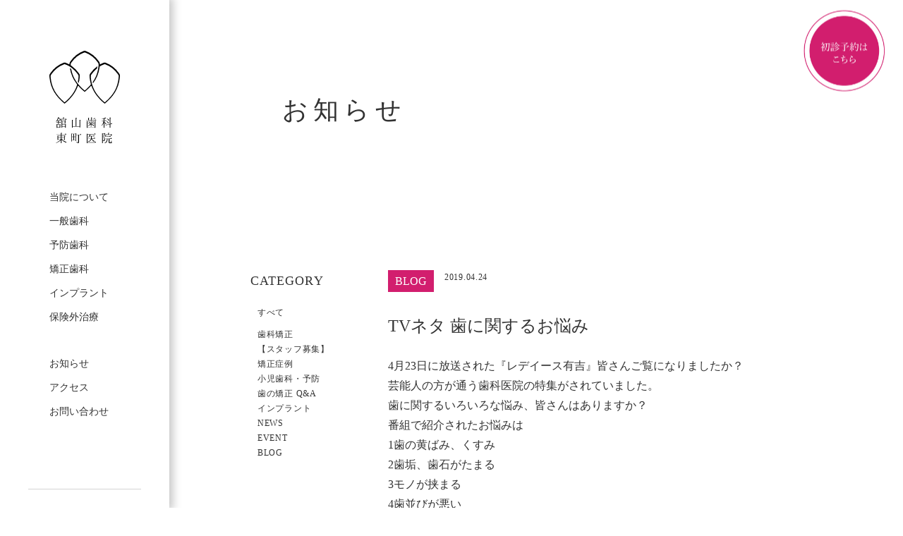

--- FILE ---
content_type: text/html; charset=UTF-8
request_url: https://tateyama-higashi.jp/509/orthodontics-qa/blog/
body_size: 10820
content:
<!DOCTYPE html>
<html lang="ja">

<head>
    <meta charset="UTF-8">
	<title>TVネタ 歯に関するお悩み | 岩見沢・歯医者 舘山歯科東町医院</title>
    <meta name="viewport" content="width=device-width, initial-scale=1.0">
    <link rel="shortcut icon" href="https://tateyama-higashi.jp/wp/wp-content/themes/tateyama_ver2.8/img/icon/favicon.ico">

    <!--/style-->
    <link href="https://tateyama-higashi.jp/wp/wp-content/themes/tateyama_ver2.8/css/style.css" rel="stylesheet" type="text/css" media="all">
    <link href="https://tateyama-higashi.jp/wp/wp-content/themes/tateyama_ver2.8/css/compile_style.css" rel="stylesheet" type="text/css" media="all">

    <link href="https://tateyama-higashi.jp/wp/wp-content/themes/tateyama_ver2.8/css/contact.css" rel="stylesheet" type="text/css" media="all">
    <link href="https://tateyama-higashi.jp/wp/wp-content/themes/tateyama_ver2.8/css/faq.css" rel="stylesheet" type="text/css" media="all">

        <link href="https://tateyama-higashi.jp/wp/wp-content/themes/tateyama_ver2.8/css/single.css" rel="stylesheet" type="text/css" media="all">
    
    <link href="https://fonts.googleapis.com/css?family=Playfair+Display" rel="stylesheet">

    <!--[if lt IE 9]>
<script src="https://html5shiv.googlecode.com/svn/trunk/html5.js"></script>
<![endif]-->

    <meta name='robots' content='max-image-preview:large' />

<!-- All in One SEO Pack 3.3.4 によって Michael Torbert の Semper Fi Web Design[69,76] -->
<script type="application/ld+json" class="aioseop-schema">{"@context":"https://schema.org","@graph":[{"@type":"Organization","@id":"https://tateyama-higashi.jp/#organization","url":"https://tateyama-higashi.jp/","name":"\u5ca9\u898b\u6ca2\u30fb\u6b6f\u533b\u8005 \u8218\u5c71\u6b6f\u79d1\u6771\u753a\u533b\u9662","sameAs":[]},{"@type":"WebSite","@id":"https://tateyama-higashi.jp/#website","url":"https://tateyama-higashi.jp/","name":"\u5ca9\u898b\u6ca2\u30fb\u6b6f\u533b\u8005 \u8218\u5c71\u6b6f\u79d1\u6771\u753a\u533b\u9662","publisher":{"@id":"https://tateyama-higashi.jp/#organization"},"potentialAction":{"@type":"SearchAction","target":"https://tateyama-higashi.jp/?s={search_term_string}","query-input":"required name=search_term_string"}},{"@type":"WebPage","@id":"https://tateyama-higashi.jp/509/orthodontics-qa/blog/#webpage","url":"https://tateyama-higashi.jp/509/orthodontics-qa/blog/","inLanguage":"ja","name":"TV\u30cd\u30bf \u6b6f\u306b\u95a2\u3059\u308b\u304a\u60a9\u307f","isPartOf":{"@id":"https://tateyama-higashi.jp/#website"},"datePublished":"2019-04-24T04:08:00+09:00","dateModified":"2019-04-24T04:08:00+09:00"},{"@type":"Article","@id":"https://tateyama-higashi.jp/509/orthodontics-qa/blog/#article","isPartOf":{"@id":"https://tateyama-higashi.jp/509/orthodontics-qa/blog/#webpage"},"author":{"@id":"https://tateyama-higashi.jp/author/tateyama-higashi/#author"},"headline":"TV\u30cd\u30bf \u6b6f\u306b\u95a2\u3059\u308b\u304a\u60a9\u307f","datePublished":"2019-04-24T04:08:00+09:00","dateModified":"2019-04-24T04:08:00+09:00","commentCount":0,"mainEntityOfPage":{"@id":"https://tateyama-higashi.jp/509/orthodontics-qa/blog/#webpage"},"publisher":{"@id":"https://tateyama-higashi.jp/#organization"},"articleSection":"BLOG"},{"@type":"Person","@id":"https://tateyama-higashi.jp/author/tateyama-higashi/#author","name":"\u8218\u5c71\u6b6f\u79d1\u6771\u753a\u533b\u9662","sameAs":[],"image":{"@type":"ImageObject","@id":"https://tateyama-higashi.jp/#personlogo","url":"https://secure.gravatar.com/avatar/2488f50887c2d163e927ccae207987d7?s=96&d=mm&r=g","width":96,"height":96,"caption":"\u8218\u5c71\u6b6f\u79d1\u6771\u753a\u533b\u9662"}}]}</script>
<link rel="canonical" href="https://tateyama-higashi.jp/509/orthodontics-qa/blog/" />
<meta property="og:type" content="article" />
<meta property="og:title" content="TVネタ 歯に関するお悩み | 岩見沢・歯医者 舘山歯科東町医院" />
<meta property="og:description" content="4月23日に放送された『レデイース有吉』皆さんご覧になりましたか？芸能人の方が通う歯科医院の特集がされていました。歯に関するいろいろな悩み、皆さんはありますか？番組で紹介されたお悩みは1歯の黄ばみ、くすみ2歯垢、歯石がたまる3モノが挟まる4歯並びが悪い5口臭がするでした。歯並び、銀歯を白くしたいなど全てのことが当院で受けれます。テレビで放送された目立たない矯正（裏側矯正）インコグニートも当院で取り" />
<meta property="og:url" content="https://tateyama-higashi.jp/509/orthodontics-qa/blog/" />
<meta property="og:site_name" content="岩見沢・舘山歯科東町医院 | 医療法人社団ちとせ会" />
<meta property="og:image" content="https://tateyama-higashi.jp/wp/wp-content/uploads/2022/02/tateyama-higashi2.jpg" />
<meta property="article:published_time" content="2019-04-24T04:08:00Z" />
<meta property="article:modified_time" content="2019-04-24T04:08:00Z" />
<meta property="og:image:secure_url" content="https://tateyama-higashi.jp/wp/wp-content/uploads/2022/02/tateyama-higashi2.jpg" />
<meta name="twitter:card" content="summary" />
<meta name="twitter:title" content="TVネタ 歯に関するお悩み | 岩見沢・歯医者 舘山歯科東町医院" />
<meta name="twitter:description" content="4月23日に放送された『レデイース有吉』皆さんご覧になりましたか？芸能人の方が通う歯科医院の特集がされていました。歯に関するいろいろな悩み、皆さんはありますか？番組で紹介されたお悩みは1歯の黄ばみ、くすみ2歯垢、歯石がたまる3モノが挟まる4歯並びが悪い5口臭がするでした。歯並び、銀歯を白くしたいなど全てのことが当院で受けれます。テレビで放送された目立たない矯正（裏側矯正）インコグニートも当院で取り" />
<meta name="twitter:image" content="https://tateyama-higashi.jp/wp/wp-content/uploads/2022/02/tateyama-higashi2.jpg" />
<!-- All in One SEO Pack -->
<link rel='dns-prefetch' href='//s.w.org' />
<link rel="alternate" type="application/rss+xml" title="岩見沢・歯医者 舘山歯科東町医院 &raquo; TVネタ 歯に関するお悩み のコメントのフィード" href="https://tateyama-higashi.jp/509/orthodontics-qa/blog/feed/" />
<link rel='stylesheet' id='wp-block-library-css'  href='https://tateyama-higashi.jp/wp/wp-includes/css/dist/block-library/style.min.css?ver=5.9.12' type='text/css' media='all' />
<style id='global-styles-inline-css' type='text/css'>
body{--wp--preset--color--black: #000000;--wp--preset--color--cyan-bluish-gray: #abb8c3;--wp--preset--color--white: #ffffff;--wp--preset--color--pale-pink: #f78da7;--wp--preset--color--vivid-red: #cf2e2e;--wp--preset--color--luminous-vivid-orange: #ff6900;--wp--preset--color--luminous-vivid-amber: #fcb900;--wp--preset--color--light-green-cyan: #7bdcb5;--wp--preset--color--vivid-green-cyan: #00d084;--wp--preset--color--pale-cyan-blue: #8ed1fc;--wp--preset--color--vivid-cyan-blue: #0693e3;--wp--preset--color--vivid-purple: #9b51e0;--wp--preset--gradient--vivid-cyan-blue-to-vivid-purple: linear-gradient(135deg,rgba(6,147,227,1) 0%,rgb(155,81,224) 100%);--wp--preset--gradient--light-green-cyan-to-vivid-green-cyan: linear-gradient(135deg,rgb(122,220,180) 0%,rgb(0,208,130) 100%);--wp--preset--gradient--luminous-vivid-amber-to-luminous-vivid-orange: linear-gradient(135deg,rgba(252,185,0,1) 0%,rgba(255,105,0,1) 100%);--wp--preset--gradient--luminous-vivid-orange-to-vivid-red: linear-gradient(135deg,rgba(255,105,0,1) 0%,rgb(207,46,46) 100%);--wp--preset--gradient--very-light-gray-to-cyan-bluish-gray: linear-gradient(135deg,rgb(238,238,238) 0%,rgb(169,184,195) 100%);--wp--preset--gradient--cool-to-warm-spectrum: linear-gradient(135deg,rgb(74,234,220) 0%,rgb(151,120,209) 20%,rgb(207,42,186) 40%,rgb(238,44,130) 60%,rgb(251,105,98) 80%,rgb(254,248,76) 100%);--wp--preset--gradient--blush-light-purple: linear-gradient(135deg,rgb(255,206,236) 0%,rgb(152,150,240) 100%);--wp--preset--gradient--blush-bordeaux: linear-gradient(135deg,rgb(254,205,165) 0%,rgb(254,45,45) 50%,rgb(107,0,62) 100%);--wp--preset--gradient--luminous-dusk: linear-gradient(135deg,rgb(255,203,112) 0%,rgb(199,81,192) 50%,rgb(65,88,208) 100%);--wp--preset--gradient--pale-ocean: linear-gradient(135deg,rgb(255,245,203) 0%,rgb(182,227,212) 50%,rgb(51,167,181) 100%);--wp--preset--gradient--electric-grass: linear-gradient(135deg,rgb(202,248,128) 0%,rgb(113,206,126) 100%);--wp--preset--gradient--midnight: linear-gradient(135deg,rgb(2,3,129) 0%,rgb(40,116,252) 100%);--wp--preset--duotone--dark-grayscale: url('#wp-duotone-dark-grayscale');--wp--preset--duotone--grayscale: url('#wp-duotone-grayscale');--wp--preset--duotone--purple-yellow: url('#wp-duotone-purple-yellow');--wp--preset--duotone--blue-red: url('#wp-duotone-blue-red');--wp--preset--duotone--midnight: url('#wp-duotone-midnight');--wp--preset--duotone--magenta-yellow: url('#wp-duotone-magenta-yellow');--wp--preset--duotone--purple-green: url('#wp-duotone-purple-green');--wp--preset--duotone--blue-orange: url('#wp-duotone-blue-orange');--wp--preset--font-size--small: 13px;--wp--preset--font-size--medium: 20px;--wp--preset--font-size--large: 36px;--wp--preset--font-size--x-large: 42px;}.has-black-color{color: var(--wp--preset--color--black) !important;}.has-cyan-bluish-gray-color{color: var(--wp--preset--color--cyan-bluish-gray) !important;}.has-white-color{color: var(--wp--preset--color--white) !important;}.has-pale-pink-color{color: var(--wp--preset--color--pale-pink) !important;}.has-vivid-red-color{color: var(--wp--preset--color--vivid-red) !important;}.has-luminous-vivid-orange-color{color: var(--wp--preset--color--luminous-vivid-orange) !important;}.has-luminous-vivid-amber-color{color: var(--wp--preset--color--luminous-vivid-amber) !important;}.has-light-green-cyan-color{color: var(--wp--preset--color--light-green-cyan) !important;}.has-vivid-green-cyan-color{color: var(--wp--preset--color--vivid-green-cyan) !important;}.has-pale-cyan-blue-color{color: var(--wp--preset--color--pale-cyan-blue) !important;}.has-vivid-cyan-blue-color{color: var(--wp--preset--color--vivid-cyan-blue) !important;}.has-vivid-purple-color{color: var(--wp--preset--color--vivid-purple) !important;}.has-black-background-color{background-color: var(--wp--preset--color--black) !important;}.has-cyan-bluish-gray-background-color{background-color: var(--wp--preset--color--cyan-bluish-gray) !important;}.has-white-background-color{background-color: var(--wp--preset--color--white) !important;}.has-pale-pink-background-color{background-color: var(--wp--preset--color--pale-pink) !important;}.has-vivid-red-background-color{background-color: var(--wp--preset--color--vivid-red) !important;}.has-luminous-vivid-orange-background-color{background-color: var(--wp--preset--color--luminous-vivid-orange) !important;}.has-luminous-vivid-amber-background-color{background-color: var(--wp--preset--color--luminous-vivid-amber) !important;}.has-light-green-cyan-background-color{background-color: var(--wp--preset--color--light-green-cyan) !important;}.has-vivid-green-cyan-background-color{background-color: var(--wp--preset--color--vivid-green-cyan) !important;}.has-pale-cyan-blue-background-color{background-color: var(--wp--preset--color--pale-cyan-blue) !important;}.has-vivid-cyan-blue-background-color{background-color: var(--wp--preset--color--vivid-cyan-blue) !important;}.has-vivid-purple-background-color{background-color: var(--wp--preset--color--vivid-purple) !important;}.has-black-border-color{border-color: var(--wp--preset--color--black) !important;}.has-cyan-bluish-gray-border-color{border-color: var(--wp--preset--color--cyan-bluish-gray) !important;}.has-white-border-color{border-color: var(--wp--preset--color--white) !important;}.has-pale-pink-border-color{border-color: var(--wp--preset--color--pale-pink) !important;}.has-vivid-red-border-color{border-color: var(--wp--preset--color--vivid-red) !important;}.has-luminous-vivid-orange-border-color{border-color: var(--wp--preset--color--luminous-vivid-orange) !important;}.has-luminous-vivid-amber-border-color{border-color: var(--wp--preset--color--luminous-vivid-amber) !important;}.has-light-green-cyan-border-color{border-color: var(--wp--preset--color--light-green-cyan) !important;}.has-vivid-green-cyan-border-color{border-color: var(--wp--preset--color--vivid-green-cyan) !important;}.has-pale-cyan-blue-border-color{border-color: var(--wp--preset--color--pale-cyan-blue) !important;}.has-vivid-cyan-blue-border-color{border-color: var(--wp--preset--color--vivid-cyan-blue) !important;}.has-vivid-purple-border-color{border-color: var(--wp--preset--color--vivid-purple) !important;}.has-vivid-cyan-blue-to-vivid-purple-gradient-background{background: var(--wp--preset--gradient--vivid-cyan-blue-to-vivid-purple) !important;}.has-light-green-cyan-to-vivid-green-cyan-gradient-background{background: var(--wp--preset--gradient--light-green-cyan-to-vivid-green-cyan) !important;}.has-luminous-vivid-amber-to-luminous-vivid-orange-gradient-background{background: var(--wp--preset--gradient--luminous-vivid-amber-to-luminous-vivid-orange) !important;}.has-luminous-vivid-orange-to-vivid-red-gradient-background{background: var(--wp--preset--gradient--luminous-vivid-orange-to-vivid-red) !important;}.has-very-light-gray-to-cyan-bluish-gray-gradient-background{background: var(--wp--preset--gradient--very-light-gray-to-cyan-bluish-gray) !important;}.has-cool-to-warm-spectrum-gradient-background{background: var(--wp--preset--gradient--cool-to-warm-spectrum) !important;}.has-blush-light-purple-gradient-background{background: var(--wp--preset--gradient--blush-light-purple) !important;}.has-blush-bordeaux-gradient-background{background: var(--wp--preset--gradient--blush-bordeaux) !important;}.has-luminous-dusk-gradient-background{background: var(--wp--preset--gradient--luminous-dusk) !important;}.has-pale-ocean-gradient-background{background: var(--wp--preset--gradient--pale-ocean) !important;}.has-electric-grass-gradient-background{background: var(--wp--preset--gradient--electric-grass) !important;}.has-midnight-gradient-background{background: var(--wp--preset--gradient--midnight) !important;}.has-small-font-size{font-size: var(--wp--preset--font-size--small) !important;}.has-medium-font-size{font-size: var(--wp--preset--font-size--medium) !important;}.has-large-font-size{font-size: var(--wp--preset--font-size--large) !important;}.has-x-large-font-size{font-size: var(--wp--preset--font-size--x-large) !important;}
</style>
<link rel='stylesheet' id='contact-form-7-css'  href='https://tateyama-higashi.jp/wp/wp-content/plugins/contact-form-7/includes/css/styles.css?ver=5.1.7' type='text/css' media='all' />
<link rel='stylesheet' id='jquery-ui-smoothness-css'  href='https://tateyama-higashi.jp/wp/wp-content/plugins/contact-form-7/includes/js/jquery-ui/themes/smoothness/jquery-ui.min.css?ver=1.11.4' type='text/css' media='screen' />
<script type='text/javascript' src='https://tateyama-higashi.jp/wp/wp-includes/js/jquery/jquery.min.js?ver=3.6.0' id='jquery-core-js'></script>
<script type='text/javascript' src='https://tateyama-higashi.jp/wp/wp-includes/js/jquery/jquery-migrate.min.js?ver=3.3.2' id='jquery-migrate-js'></script>
<link rel="https://api.w.org/" href="https://tateyama-higashi.jp/wp-json/" /><link rel="alternate" type="application/json" href="https://tateyama-higashi.jp/wp-json/wp/v2/posts/509" /><link rel="EditURI" type="application/rsd+xml" title="RSD" href="https://tateyama-higashi.jp/wp/xmlrpc.php?rsd" />
<link rel="wlwmanifest" type="application/wlwmanifest+xml" href="https://tateyama-higashi.jp/wp/wp-includes/wlwmanifest.xml" /> 
<meta name="generator" content="WordPress 5.9.12" />
<link rel='shortlink' href='https://tateyama-higashi.jp/?p=509' />
<link rel="alternate" type="application/json+oembed" href="https://tateyama-higashi.jp/wp-json/oembed/1.0/embed?url=https%3A%2F%2Ftateyama-higashi.jp%2F509%2Forthodontics-qa%2Fblog%2F" />
<link rel="alternate" type="text/xml+oembed" href="https://tateyama-higashi.jp/wp-json/oembed/1.0/embed?url=https%3A%2F%2Ftateyama-higashi.jp%2F509%2Forthodontics-qa%2Fblog%2F&#038;format=xml" />

    <!--/js-->
    <script src="https://ajax.googleapis.com/ajax/libs/jquery/1.8.2/jquery.min.js"></script>
    <script type="text/javascript" src="https://tateyama-higashi.jp/wp/wp-content/themes/tateyama_ver2.8/js/action.js"></script>
    <script type="text/javascript" src="https://tateyama-higashi.jp/wp/wp-content/themes/tateyama_ver2.8/js/business-calendar.js"></script>
    <script type="text/javascript" src="https://ajax.googleapis.com/ajax/libs/jquery/1.8.3/jquery.min.js"></script>
    <script type="text/javascript" src="https://tateyama-higashi.jp/wp/wp-content/themes/tateyama_ver2.8/js/jquery.matchHeight.js"></script>
    <script type="text/javascript">
    $(function() {
        $('.Treatments-Description-txt').matchHeight();
    });
    </script>
    
	<!-- Google tag (gtag.js) GA4+UA -->
	<script async src="https://www.googletagmanager.com/gtag/js?id=G-R0PJS7HEK8"></script>
	<script>
		window.dataLayer = window.dataLayer || [];
		function gtag(){dataLayer.push(arguments);}
		gtag('js', new Date());

		gtag('config', 'G-R0PJS7HEK8');
		gtag('config', 'UA-220935634-1');
	</script>
	<!-- //Google tag (gtag.js) -->
</head>

<body id="pagetop"><header id="body-header" class="side">
    <div class="inner">

        <h1 class="logo"><a href="https://tateyama-higashi.jp/"><img
                    src="https://tateyama-higashi.jp/wp/wp-content/themes/tateyama_ver2.8/img/icon/icon_logo.svg" alt="舘山歯科医院東町医院ロゴ" /></a></h1>

        <div class="inner__sm">
            <h1 class="logo-sm"><a href="https://tateyama-higashi.jp/"><img
                        src="https://tateyama-higashi.jp/wp/wp-content/themes/tateyama_ver2.8/img/icon/icon_sp_logo.svg" alt="舘山歯科医院東町医院ロゴ" /></a></h1>

        </div>
        <nav id="gnav">
            <ul class="main-nav">
                <li><a href="https://tateyama-higashi.jp/about/">当院について</a></li>
                <li><a href="https://tateyama-higashi.jp/common/">一般歯科</a></li>
                <li><a href="https://tateyama-higashi.jp/facility/">予防歯科</a></li>
                <li><a href="https://tateyama-higashi.jp/correct/">矯正歯科</a></li>
                <li><a href="https://tateyama-higashi.jp/implant/">インプラント</a></li>
                <li><a href="https://tateyama-higashi.jp/notinsured/">保険外治療</a></li>
                <ul class="contact-nav">
                    <li>
                        <a href="https://tateyama-higashi.jp/blogs/"> お知らせ</a>
                    </li>
                    <li><a href=" https://tateyama-higashi.jp/509/orthodontics-qa/blog/#access">アクセス</a></li>
                    <li><a href="mailto:chitose1&#64;gray.plala.or.jp">お問い合わせ</a></li>
                </ul>
				<ul class="contact-nav">
					<p class="sp spMenu info__tel" style=""><a href="tel:+81126230300"><span class="info__tel_text">Tel.</span>0126-23-0300</a></p>
				</ul>
        </nav>


        <div class="navBtn">
            <div class="hambarg"></div>
            <div class="hambarg"></div>
            <div class="hambarg"></div>
        </div>
    </div>
    <div class="info__border"></div>
    <div class="info">
        <p class="info__text">歯のことならなんでも <br>ご相談ください</p>
        <p class="info__sub-text">検査だけのご来院も <br>お待ちしております。</p>
        <p class="info__tel"><a href="tel:+81126230300"><span class="info__tel_text">Tel.</span>0126-23-0300</a></p>
    </div>
</header>
<!--/.inner/#body-header-->


<!--虫歯になるリスク〜-->
<div class="frame">
    <div class="under-header">
        <h2 class="under-header__tit" id="top-link4">お知らせ</h2>
        <!--固定予約ボタン-->
        <!-- <div class="reserve pc"><a class="btn_reserve" href="https://apo-toolboxes.stransa.co.jp/user/web/94f1e3e0e64745451532f3de6cdb2d91/reservations" target="_blank"><img src="https://tateyama-higashi.jp/wp/wp-content/themes/tateyama_ver2.8//img/icon_btn_reserve.png" class="responsive-img" alt="予約ボタン"></a>
        </div>
        <div class="reserve-sm">
            <a href="https://apo-toolboxes.stransa.co.jp/user/web/94f1e3e0e64745451532f3de6cdb2d91/reservations">WEB予約はこちら</a>
        </div> -->
        <!--/固定予約ボタン-->
        <div class="news-frame">
            <div class="news-side">
                <!--カテゴリ一覽-->
                <section class="category news-side__box">
                    <h2 class="category__tit news-side__tit">CATEGORY</h2>
                    <ul class="category__list news-side__inner">
                        <li><a href="https://tateyama-higashi.jp/blogs/">すべて</a></li>
                        <li><a href="https://tateyama-higashi.jp/category/%e6%ad%af%e7%a7%91%e7%9f%af%e6%ad%a3/">歯科矯正</a></li><li><a href="https://tateyama-higashi.jp/category/%e6%8e%a1%e7%94%a8%e6%83%85%e5%a0%b1/">【スタッフ募集】</a></li><li><a href="https://tateyama-higashi.jp/category/carrent-case/">矯正症例</a></li><li><a href="https://tateyama-higashi.jp/category/pediatric-dentistry/">小児歯科・予防</a></li><li><a href="https://tateyama-higashi.jp/category/orthodontics-qa/">歯の矯正 Q&amp;A</a></li><li><a href="https://tateyama-higashi.jp/category/implant/">インプラント</a></li><li><a href="https://tateyama-higashi.jp/category/news/">NEWS</a></li><li><a href="https://tateyama-higashi.jp/category/event/">EVENT</a></li><li><a href="https://tateyama-higashi.jp/category/orthodontics-qa/blog/">BLOG</a></li>
                    </ul>
                </section>

                <!--/カテゴリ一覧-->
                <!--アーカイブ-->
                <section class="archive news-side__box">
                    <h2 class="archive__tit news-side__tit">ARCHIVES</h2>
                                        <div class=archive__box>
                        <h4 class="archive__boxtit">2026年</h4>
                        <div class="news-icon__wrap"><span class="news-icon__item"></span></div>
                    </div>
                    <ul class="archive__list">
                                                <li class="archive__item">
                            <a
                                href="https://tateyama-higashi.jp/date/2026/01">
                                <ul class="archive__item_inner">
                                    <li>1月</li>
                                    <li>(1)</li>
                                </ul>
                            </a>
                        </li>
                                            </ul>

                                        <div class=archive__box>
                        <h4 class="archive__boxtit">2025年</h4>
                        <div class="news-icon__wrap"><span class="news-icon__item"></span></div>
                    </div>
                    <ul class="archive__list">
                                                <li class="archive__item">
                            <a
                                href="https://tateyama-higashi.jp/date/2025/12">
                                <ul class="archive__item_inner">
                                    <li>12月</li>
                                    <li>(1)</li>
                                </ul>
                            </a>
                        </li>
                                                <li class="archive__item">
                            <a
                                href="https://tateyama-higashi.jp/date/2025/11">
                                <ul class="archive__item_inner">
                                    <li>11月</li>
                                    <li>(1)</li>
                                </ul>
                            </a>
                        </li>
                                                <li class="archive__item">
                            <a
                                href="https://tateyama-higashi.jp/date/2025/10">
                                <ul class="archive__item_inner">
                                    <li>10月</li>
                                    <li>(1)</li>
                                </ul>
                            </a>
                        </li>
                                                <li class="archive__item">
                            <a
                                href="https://tateyama-higashi.jp/date/2025/09">
                                <ul class="archive__item_inner">
                                    <li>9月</li>
                                    <li>(1)</li>
                                </ul>
                            </a>
                        </li>
                                                <li class="archive__item">
                            <a
                                href="https://tateyama-higashi.jp/date/2025/08">
                                <ul class="archive__item_inner">
                                    <li>8月</li>
                                    <li>(1)</li>
                                </ul>
                            </a>
                        </li>
                                                <li class="archive__item">
                            <a
                                href="https://tateyama-higashi.jp/date/2025/07">
                                <ul class="archive__item_inner">
                                    <li>7月</li>
                                    <li>(1)</li>
                                </ul>
                            </a>
                        </li>
                                                <li class="archive__item">
                            <a
                                href="https://tateyama-higashi.jp/date/2025/05">
                                <ul class="archive__item_inner">
                                    <li>5月</li>
                                    <li>(1)</li>
                                </ul>
                            </a>
                        </li>
                                                <li class="archive__item">
                            <a
                                href="https://tateyama-higashi.jp/date/2025/04">
                                <ul class="archive__item_inner">
                                    <li>4月</li>
                                    <li>(1)</li>
                                </ul>
                            </a>
                        </li>
                                                <li class="archive__item">
                            <a
                                href="https://tateyama-higashi.jp/date/2025/03">
                                <ul class="archive__item_inner">
                                    <li>3月</li>
                                    <li>(1)</li>
                                </ul>
                            </a>
                        </li>
                                                <li class="archive__item">
                            <a
                                href="https://tateyama-higashi.jp/date/2025/02">
                                <ul class="archive__item_inner">
                                    <li>2月</li>
                                    <li>(1)</li>
                                </ul>
                            </a>
                        </li>
                                                <li class="archive__item">
                            <a
                                href="https://tateyama-higashi.jp/date/2025/01">
                                <ul class="archive__item_inner">
                                    <li>1月</li>
                                    <li>(1)</li>
                                </ul>
                            </a>
                        </li>
                                            </ul>

                                        <div class=archive__box>
                        <h4 class="archive__boxtit">2024年</h4>
                        <div class="news-icon__wrap"><span class="news-icon__item"></span></div>
                    </div>
                    <ul class="archive__list">
                                                <li class="archive__item">
                            <a
                                href="https://tateyama-higashi.jp/date/2024/12">
                                <ul class="archive__item_inner">
                                    <li>12月</li>
                                    <li>(4)</li>
                                </ul>
                            </a>
                        </li>
                                                <li class="archive__item">
                            <a
                                href="https://tateyama-higashi.jp/date/2024/11">
                                <ul class="archive__item_inner">
                                    <li>11月</li>
                                    <li>(5)</li>
                                </ul>
                            </a>
                        </li>
                                                <li class="archive__item">
                            <a
                                href="https://tateyama-higashi.jp/date/2024/10">
                                <ul class="archive__item_inner">
                                    <li>10月</li>
                                    <li>(3)</li>
                                </ul>
                            </a>
                        </li>
                                                <li class="archive__item">
                            <a
                                href="https://tateyama-higashi.jp/date/2024/09">
                                <ul class="archive__item_inner">
                                    <li>9月</li>
                                    <li>(6)</li>
                                </ul>
                            </a>
                        </li>
                                                <li class="archive__item">
                            <a
                                href="https://tateyama-higashi.jp/date/2024/08">
                                <ul class="archive__item_inner">
                                    <li>8月</li>
                                    <li>(6)</li>
                                </ul>
                            </a>
                        </li>
                                                <li class="archive__item">
                            <a
                                href="https://tateyama-higashi.jp/date/2024/07">
                                <ul class="archive__item_inner">
                                    <li>7月</li>
                                    <li>(7)</li>
                                </ul>
                            </a>
                        </li>
                                                <li class="archive__item">
                            <a
                                href="https://tateyama-higashi.jp/date/2024/06">
                                <ul class="archive__item_inner">
                                    <li>6月</li>
                                    <li>(4)</li>
                                </ul>
                            </a>
                        </li>
                                                <li class="archive__item">
                            <a
                                href="https://tateyama-higashi.jp/date/2024/05">
                                <ul class="archive__item_inner">
                                    <li>5月</li>
                                    <li>(4)</li>
                                </ul>
                            </a>
                        </li>
                                                <li class="archive__item">
                            <a
                                href="https://tateyama-higashi.jp/date/2024/04">
                                <ul class="archive__item_inner">
                                    <li>4月</li>
                                    <li>(6)</li>
                                </ul>
                            </a>
                        </li>
                                                <li class="archive__item">
                            <a
                                href="https://tateyama-higashi.jp/date/2024/03">
                                <ul class="archive__item_inner">
                                    <li>3月</li>
                                    <li>(5)</li>
                                </ul>
                            </a>
                        </li>
                                                <li class="archive__item">
                            <a
                                href="https://tateyama-higashi.jp/date/2024/02">
                                <ul class="archive__item_inner">
                                    <li>2月</li>
                                    <li>(5)</li>
                                </ul>
                            </a>
                        </li>
                                                <li class="archive__item">
                            <a
                                href="https://tateyama-higashi.jp/date/2024/01">
                                <ul class="archive__item_inner">
                                    <li>1月</li>
                                    <li>(6)</li>
                                </ul>
                            </a>
                        </li>
                                            </ul>

                                        <div class=archive__box>
                        <h4 class="archive__boxtit">2023年</h4>
                        <div class="news-icon__wrap"><span class="news-icon__item"></span></div>
                    </div>
                    <ul class="archive__list">
                                                <li class="archive__item">
                            <a
                                href="https://tateyama-higashi.jp/date/2023/12">
                                <ul class="archive__item_inner">
                                    <li>12月</li>
                                    <li>(6)</li>
                                </ul>
                            </a>
                        </li>
                                                <li class="archive__item">
                            <a
                                href="https://tateyama-higashi.jp/date/2023/11">
                                <ul class="archive__item_inner">
                                    <li>11月</li>
                                    <li>(4)</li>
                                </ul>
                            </a>
                        </li>
                                                <li class="archive__item">
                            <a
                                href="https://tateyama-higashi.jp/date/2023/10">
                                <ul class="archive__item_inner">
                                    <li>10月</li>
                                    <li>(5)</li>
                                </ul>
                            </a>
                        </li>
                                                <li class="archive__item">
                            <a
                                href="https://tateyama-higashi.jp/date/2023/09">
                                <ul class="archive__item_inner">
                                    <li>9月</li>
                                    <li>(6)</li>
                                </ul>
                            </a>
                        </li>
                                                <li class="archive__item">
                            <a
                                href="https://tateyama-higashi.jp/date/2023/08">
                                <ul class="archive__item_inner">
                                    <li>8月</li>
                                    <li>(5)</li>
                                </ul>
                            </a>
                        </li>
                                                <li class="archive__item">
                            <a
                                href="https://tateyama-higashi.jp/date/2023/07">
                                <ul class="archive__item_inner">
                                    <li>7月</li>
                                    <li>(1)</li>
                                </ul>
                            </a>
                        </li>
                                                <li class="archive__item">
                            <a
                                href="https://tateyama-higashi.jp/date/2023/06">
                                <ul class="archive__item_inner">
                                    <li>6月</li>
                                    <li>(1)</li>
                                </ul>
                            </a>
                        </li>
                                                <li class="archive__item">
                            <a
                                href="https://tateyama-higashi.jp/date/2023/05">
                                <ul class="archive__item_inner">
                                    <li>5月</li>
                                    <li>(2)</li>
                                </ul>
                            </a>
                        </li>
                                                <li class="archive__item">
                            <a
                                href="https://tateyama-higashi.jp/date/2023/04">
                                <ul class="archive__item_inner">
                                    <li>4月</li>
                                    <li>(2)</li>
                                </ul>
                            </a>
                        </li>
                                                <li class="archive__item">
                            <a
                                href="https://tateyama-higashi.jp/date/2023/03">
                                <ul class="archive__item_inner">
                                    <li>3月</li>
                                    <li>(2)</li>
                                </ul>
                            </a>
                        </li>
                                                <li class="archive__item">
                            <a
                                href="https://tateyama-higashi.jp/date/2023/02">
                                <ul class="archive__item_inner">
                                    <li>2月</li>
                                    <li>(3)</li>
                                </ul>
                            </a>
                        </li>
                                                <li class="archive__item">
                            <a
                                href="https://tateyama-higashi.jp/date/2023/01">
                                <ul class="archive__item_inner">
                                    <li>1月</li>
                                    <li>(4)</li>
                                </ul>
                            </a>
                        </li>
                                            </ul>

                                        <div class=archive__box>
                        <h4 class="archive__boxtit">2022年</h4>
                        <div class="news-icon__wrap"><span class="news-icon__item"></span></div>
                    </div>
                    <ul class="archive__list">
                                                <li class="archive__item">
                            <a
                                href="https://tateyama-higashi.jp/date/2022/12">
                                <ul class="archive__item_inner">
                                    <li>12月</li>
                                    <li>(4)</li>
                                </ul>
                            </a>
                        </li>
                                                <li class="archive__item">
                            <a
                                href="https://tateyama-higashi.jp/date/2022/11">
                                <ul class="archive__item_inner">
                                    <li>11月</li>
                                    <li>(4)</li>
                                </ul>
                            </a>
                        </li>
                                                <li class="archive__item">
                            <a
                                href="https://tateyama-higashi.jp/date/2022/10">
                                <ul class="archive__item_inner">
                                    <li>10月</li>
                                    <li>(4)</li>
                                </ul>
                            </a>
                        </li>
                                                <li class="archive__item">
                            <a
                                href="https://tateyama-higashi.jp/date/2022/09">
                                <ul class="archive__item_inner">
                                    <li>9月</li>
                                    <li>(5)</li>
                                </ul>
                            </a>
                        </li>
                                                <li class="archive__item">
                            <a
                                href="https://tateyama-higashi.jp/date/2022/08">
                                <ul class="archive__item_inner">
                                    <li>8月</li>
                                    <li>(7)</li>
                                </ul>
                            </a>
                        </li>
                                                <li class="archive__item">
                            <a
                                href="https://tateyama-higashi.jp/date/2022/07">
                                <ul class="archive__item_inner">
                                    <li>7月</li>
                                    <li>(3)</li>
                                </ul>
                            </a>
                        </li>
                                                <li class="archive__item">
                            <a
                                href="https://tateyama-higashi.jp/date/2022/06">
                                <ul class="archive__item_inner">
                                    <li>6月</li>
                                    <li>(2)</li>
                                </ul>
                            </a>
                        </li>
                                                <li class="archive__item">
                            <a
                                href="https://tateyama-higashi.jp/date/2022/05">
                                <ul class="archive__item_inner">
                                    <li>5月</li>
                                    <li>(2)</li>
                                </ul>
                            </a>
                        </li>
                                                <li class="archive__item">
                            <a
                                href="https://tateyama-higashi.jp/date/2022/02">
                                <ul class="archive__item_inner">
                                    <li>2月</li>
                                    <li>(5)</li>
                                </ul>
                            </a>
                        </li>
                                                <li class="archive__item">
                            <a
                                href="https://tateyama-higashi.jp/date/2022/01">
                                <ul class="archive__item_inner">
                                    <li>1月</li>
                                    <li>(2)</li>
                                </ul>
                            </a>
                        </li>
                                            </ul>

                                        <div class=archive__box>
                        <h4 class="archive__boxtit">2021年</h4>
                        <div class="news-icon__wrap"><span class="news-icon__item"></span></div>
                    </div>
                    <ul class="archive__list">
                                                <li class="archive__item">
                            <a
                                href="https://tateyama-higashi.jp/date/2021/12">
                                <ul class="archive__item_inner">
                                    <li>12月</li>
                                    <li>(4)</li>
                                </ul>
                            </a>
                        </li>
                                                <li class="archive__item">
                            <a
                                href="https://tateyama-higashi.jp/date/2021/11">
                                <ul class="archive__item_inner">
                                    <li>11月</li>
                                    <li>(5)</li>
                                </ul>
                            </a>
                        </li>
                                                <li class="archive__item">
                            <a
                                href="https://tateyama-higashi.jp/date/2021/10">
                                <ul class="archive__item_inner">
                                    <li>10月</li>
                                    <li>(2)</li>
                                </ul>
                            </a>
                        </li>
                                                <li class="archive__item">
                            <a
                                href="https://tateyama-higashi.jp/date/2021/09">
                                <ul class="archive__item_inner">
                                    <li>9月</li>
                                    <li>(3)</li>
                                </ul>
                            </a>
                        </li>
                                                <li class="archive__item">
                            <a
                                href="https://tateyama-higashi.jp/date/2021/08">
                                <ul class="archive__item_inner">
                                    <li>8月</li>
                                    <li>(3)</li>
                                </ul>
                            </a>
                        </li>
                                                <li class="archive__item">
                            <a
                                href="https://tateyama-higashi.jp/date/2021/07">
                                <ul class="archive__item_inner">
                                    <li>7月</li>
                                    <li>(3)</li>
                                </ul>
                            </a>
                        </li>
                                                <li class="archive__item">
                            <a
                                href="https://tateyama-higashi.jp/date/2021/06">
                                <ul class="archive__item_inner">
                                    <li>6月</li>
                                    <li>(7)</li>
                                </ul>
                            </a>
                        </li>
                                                <li class="archive__item">
                            <a
                                href="https://tateyama-higashi.jp/date/2021/05">
                                <ul class="archive__item_inner">
                                    <li>5月</li>
                                    <li>(5)</li>
                                </ul>
                            </a>
                        </li>
                                                <li class="archive__item">
                            <a
                                href="https://tateyama-higashi.jp/date/2021/04">
                                <ul class="archive__item_inner">
                                    <li>4月</li>
                                    <li>(8)</li>
                                </ul>
                            </a>
                        </li>
                                                <li class="archive__item">
                            <a
                                href="https://tateyama-higashi.jp/date/2021/03">
                                <ul class="archive__item_inner">
                                    <li>3月</li>
                                    <li>(8)</li>
                                </ul>
                            </a>
                        </li>
                                                <li class="archive__item">
                            <a
                                href="https://tateyama-higashi.jp/date/2021/01">
                                <ul class="archive__item_inner">
                                    <li>1月</li>
                                    <li>(3)</li>
                                </ul>
                            </a>
                        </li>
                                            </ul>

                                        <div class=archive__box>
                        <h4 class="archive__boxtit">2020年</h4>
                        <div class="news-icon__wrap"><span class="news-icon__item"></span></div>
                    </div>
                    <ul class="archive__list">
                                                <li class="archive__item">
                            <a
                                href="https://tateyama-higashi.jp/date/2020/12">
                                <ul class="archive__item_inner">
                                    <li>12月</li>
                                    <li>(3)</li>
                                </ul>
                            </a>
                        </li>
                                                <li class="archive__item">
                            <a
                                href="https://tateyama-higashi.jp/date/2020/11">
                                <ul class="archive__item_inner">
                                    <li>11月</li>
                                    <li>(3)</li>
                                </ul>
                            </a>
                        </li>
                                                <li class="archive__item">
                            <a
                                href="https://tateyama-higashi.jp/date/2020/10">
                                <ul class="archive__item_inner">
                                    <li>10月</li>
                                    <li>(1)</li>
                                </ul>
                            </a>
                        </li>
                                                <li class="archive__item">
                            <a
                                href="https://tateyama-higashi.jp/date/2020/09">
                                <ul class="archive__item_inner">
                                    <li>9月</li>
                                    <li>(1)</li>
                                </ul>
                            </a>
                        </li>
                                                <li class="archive__item">
                            <a
                                href="https://tateyama-higashi.jp/date/2020/08">
                                <ul class="archive__item_inner">
                                    <li>8月</li>
                                    <li>(1)</li>
                                </ul>
                            </a>
                        </li>
                                                <li class="archive__item">
                            <a
                                href="https://tateyama-higashi.jp/date/2020/07">
                                <ul class="archive__item_inner">
                                    <li>7月</li>
                                    <li>(3)</li>
                                </ul>
                            </a>
                        </li>
                                                <li class="archive__item">
                            <a
                                href="https://tateyama-higashi.jp/date/2020/06">
                                <ul class="archive__item_inner">
                                    <li>6月</li>
                                    <li>(3)</li>
                                </ul>
                            </a>
                        </li>
                                                <li class="archive__item">
                            <a
                                href="https://tateyama-higashi.jp/date/2020/04">
                                <ul class="archive__item_inner">
                                    <li>4月</li>
                                    <li>(5)</li>
                                </ul>
                            </a>
                        </li>
                                                <li class="archive__item">
                            <a
                                href="https://tateyama-higashi.jp/date/2020/03">
                                <ul class="archive__item_inner">
                                    <li>3月</li>
                                    <li>(1)</li>
                                </ul>
                            </a>
                        </li>
                                                <li class="archive__item">
                            <a
                                href="https://tateyama-higashi.jp/date/2020/02">
                                <ul class="archive__item_inner">
                                    <li>2月</li>
                                    <li>(6)</li>
                                </ul>
                            </a>
                        </li>
                                                <li class="archive__item">
                            <a
                                href="https://tateyama-higashi.jp/date/2020/01">
                                <ul class="archive__item_inner">
                                    <li>1月</li>
                                    <li>(3)</li>
                                </ul>
                            </a>
                        </li>
                                            </ul>

                                        <div class=archive__box>
                        <h4 class="archive__boxtit">2019年</h4>
                        <div class="news-icon__wrap"><span class="news-icon__item"></span></div>
                    </div>
                    <ul class="archive__list">
                                                <li class="archive__item">
                            <a
                                href="https://tateyama-higashi.jp/date/2019/12">
                                <ul class="archive__item_inner">
                                    <li>12月</li>
                                    <li>(5)</li>
                                </ul>
                            </a>
                        </li>
                                                <li class="archive__item">
                            <a
                                href="https://tateyama-higashi.jp/date/2019/11">
                                <ul class="archive__item_inner">
                                    <li>11月</li>
                                    <li>(2)</li>
                                </ul>
                            </a>
                        </li>
                                                <li class="archive__item">
                            <a
                                href="https://tateyama-higashi.jp/date/2019/10">
                                <ul class="archive__item_inner">
                                    <li>10月</li>
                                    <li>(3)</li>
                                </ul>
                            </a>
                        </li>
                                                <li class="archive__item">
                            <a
                                href="https://tateyama-higashi.jp/date/2019/08">
                                <ul class="archive__item_inner">
                                    <li>8月</li>
                                    <li>(2)</li>
                                </ul>
                            </a>
                        </li>
                                                <li class="archive__item">
                            <a
                                href="https://tateyama-higashi.jp/date/2019/07">
                                <ul class="archive__item_inner">
                                    <li>7月</li>
                                    <li>(2)</li>
                                </ul>
                            </a>
                        </li>
                                                <li class="archive__item">
                            <a
                                href="https://tateyama-higashi.jp/date/2019/06">
                                <ul class="archive__item_inner">
                                    <li>6月</li>
                                    <li>(5)</li>
                                </ul>
                            </a>
                        </li>
                                                <li class="archive__item">
                            <a
                                href="https://tateyama-higashi.jp/date/2019/05">
                                <ul class="archive__item_inner">
                                    <li>5月</li>
                                    <li>(1)</li>
                                </ul>
                            </a>
                        </li>
                                                <li class="archive__item">
                            <a
                                href="https://tateyama-higashi.jp/date/2019/04">
                                <ul class="archive__item_inner">
                                    <li>4月</li>
                                    <li>(10)</li>
                                </ul>
                            </a>
                        </li>
                                                <li class="archive__item">
                            <a
                                href="https://tateyama-higashi.jp/date/2019/03">
                                <ul class="archive__item_inner">
                                    <li>3月</li>
                                    <li>(2)</li>
                                </ul>
                            </a>
                        </li>
                                                <li class="archive__item">
                            <a
                                href="https://tateyama-higashi.jp/date/2019/02">
                                <ul class="archive__item_inner">
                                    <li>2月</li>
                                    <li>(4)</li>
                                </ul>
                            </a>
                        </li>
                                                <li class="archive__item">
                            <a
                                href="https://tateyama-higashi.jp/date/2019/01">
                                <ul class="archive__item_inner">
                                    <li>1月</li>
                                    <li>(13)</li>
                                </ul>
                            </a>
                        </li>
                                            </ul>

                                        <div class=archive__box>
                        <h4 class="archive__boxtit">2018年</h4>
                        <div class="news-icon__wrap"><span class="news-icon__item"></span></div>
                    </div>
                    <ul class="archive__list">
                                                <li class="archive__item">
                            <a
                                href="https://tateyama-higashi.jp/date/2018/12">
                                <ul class="archive__item_inner">
                                    <li>12月</li>
                                    <li>(5)</li>
                                </ul>
                            </a>
                        </li>
                                                <li class="archive__item">
                            <a
                                href="https://tateyama-higashi.jp/date/2018/11">
                                <ul class="archive__item_inner">
                                    <li>11月</li>
                                    <li>(5)</li>
                                </ul>
                            </a>
                        </li>
                                                <li class="archive__item">
                            <a
                                href="https://tateyama-higashi.jp/date/2018/10">
                                <ul class="archive__item_inner">
                                    <li>10月</li>
                                    <li>(1)</li>
                                </ul>
                            </a>
                        </li>
                                                <li class="archive__item">
                            <a
                                href="https://tateyama-higashi.jp/date/2018/08">
                                <ul class="archive__item_inner">
                                    <li>8月</li>
                                    <li>(4)</li>
                                </ul>
                            </a>
                        </li>
                                                <li class="archive__item">
                            <a
                                href="https://tateyama-higashi.jp/date/2018/04">
                                <ul class="archive__item_inner">
                                    <li>4月</li>
                                    <li>(2)</li>
                                </ul>
                            </a>
                        </li>
                                                <li class="archive__item">
                            <a
                                href="https://tateyama-higashi.jp/date/2018/02">
                                <ul class="archive__item_inner">
                                    <li>2月</li>
                                    <li>(3)</li>
                                </ul>
                            </a>
                        </li>
                                                <li class="archive__item">
                            <a
                                href="https://tateyama-higashi.jp/date/2018/01">
                                <ul class="archive__item_inner">
                                    <li>1月</li>
                                    <li>(5)</li>
                                </ul>
                            </a>
                        </li>
                                            </ul>

                                        <div class=archive__box>
                        <h4 class="archive__boxtit">2017年</h4>
                        <div class="news-icon__wrap"><span class="news-icon__item"></span></div>
                    </div>
                    <ul class="archive__list">
                                                <li class="archive__item">
                            <a
                                href="https://tateyama-higashi.jp/date/2017/12">
                                <ul class="archive__item_inner">
                                    <li>12月</li>
                                    <li>(2)</li>
                                </ul>
                            </a>
                        </li>
                                                <li class="archive__item">
                            <a
                                href="https://tateyama-higashi.jp/date/2017/11">
                                <ul class="archive__item_inner">
                                    <li>11月</li>
                                    <li>(4)</li>
                                </ul>
                            </a>
                        </li>
                                                <li class="archive__item">
                            <a
                                href="https://tateyama-higashi.jp/date/2017/10">
                                <ul class="archive__item_inner">
                                    <li>10月</li>
                                    <li>(5)</li>
                                </ul>
                            </a>
                        </li>
                                                <li class="archive__item">
                            <a
                                href="https://tateyama-higashi.jp/date/2017/09">
                                <ul class="archive__item_inner">
                                    <li>9月</li>
                                    <li>(3)</li>
                                </ul>
                            </a>
                        </li>
                                                <li class="archive__item">
                            <a
                                href="https://tateyama-higashi.jp/date/2017/08">
                                <ul class="archive__item_inner">
                                    <li>8月</li>
                                    <li>(5)</li>
                                </ul>
                            </a>
                        </li>
                                                <li class="archive__item">
                            <a
                                href="https://tateyama-higashi.jp/date/2017/07">
                                <ul class="archive__item_inner">
                                    <li>7月</li>
                                    <li>(11)</li>
                                </ul>
                            </a>
                        </li>
                                                <li class="archive__item">
                            <a
                                href="https://tateyama-higashi.jp/date/2017/06">
                                <ul class="archive__item_inner">
                                    <li>6月</li>
                                    <li>(4)</li>
                                </ul>
                            </a>
                        </li>
                                                <li class="archive__item">
                            <a
                                href="https://tateyama-higashi.jp/date/2017/05">
                                <ul class="archive__item_inner">
                                    <li>5月</li>
                                    <li>(4)</li>
                                </ul>
                            </a>
                        </li>
                                                <li class="archive__item">
                            <a
                                href="https://tateyama-higashi.jp/date/2017/04">
                                <ul class="archive__item_inner">
                                    <li>4月</li>
                                    <li>(4)</li>
                                </ul>
                            </a>
                        </li>
                                                <li class="archive__item">
                            <a
                                href="https://tateyama-higashi.jp/date/2017/03">
                                <ul class="archive__item_inner">
                                    <li>3月</li>
                                    <li>(7)</li>
                                </ul>
                            </a>
                        </li>
                                                <li class="archive__item">
                            <a
                                href="https://tateyama-higashi.jp/date/2017/02">
                                <ul class="archive__item_inner">
                                    <li>2月</li>
                                    <li>(14)</li>
                                </ul>
                            </a>
                        </li>
                                                <li class="archive__item">
                            <a
                                href="https://tateyama-higashi.jp/date/2017/01">
                                <ul class="archive__item_inner">
                                    <li>1月</li>
                                    <li>(7)</li>
                                </ul>
                            </a>
                        </li>
                                            </ul>

                                        <div class=archive__box>
                        <h4 class="archive__boxtit">2016年</h4>
                        <div class="news-icon__wrap"><span class="news-icon__item"></span></div>
                    </div>
                    <ul class="archive__list">
                                                <li class="archive__item">
                            <a
                                href="https://tateyama-higashi.jp/date/2016/12">
                                <ul class="archive__item_inner">
                                    <li>12月</li>
                                    <li>(7)</li>
                                </ul>
                            </a>
                        </li>
                                                <li class="archive__item">
                            <a
                                href="https://tateyama-higashi.jp/date/2016/11">
                                <ul class="archive__item_inner">
                                    <li>11月</li>
                                    <li>(1)</li>
                                </ul>
                            </a>
                        </li>
                                                <li class="archive__item">
                            <a
                                href="https://tateyama-higashi.jp/date/2016/10">
                                <ul class="archive__item_inner">
                                    <li>10月</li>
                                    <li>(12)</li>
                                </ul>
                            </a>
                        </li>
                                                <li class="archive__item">
                            <a
                                href="https://tateyama-higashi.jp/date/2016/09">
                                <ul class="archive__item_inner">
                                    <li>9月</li>
                                    <li>(8)</li>
                                </ul>
                            </a>
                        </li>
                                                <li class="archive__item">
                            <a
                                href="https://tateyama-higashi.jp/date/2016/08">
                                <ul class="archive__item_inner">
                                    <li>8月</li>
                                    <li>(2)</li>
                                </ul>
                            </a>
                        </li>
                                                <li class="archive__item">
                            <a
                                href="https://tateyama-higashi.jp/date/2016/07">
                                <ul class="archive__item_inner">
                                    <li>7月</li>
                                    <li>(2)</li>
                                </ul>
                            </a>
                        </li>
                                                <li class="archive__item">
                            <a
                                href="https://tateyama-higashi.jp/date/2016/06">
                                <ul class="archive__item_inner">
                                    <li>6月</li>
                                    <li>(4)</li>
                                </ul>
                            </a>
                        </li>
                                                <li class="archive__item">
                            <a
                                href="https://tateyama-higashi.jp/date/2016/05">
                                <ul class="archive__item_inner">
                                    <li>5月</li>
                                    <li>(8)</li>
                                </ul>
                            </a>
                        </li>
                                                <li class="archive__item">
                            <a
                                href="https://tateyama-higashi.jp/date/2016/04">
                                <ul class="archive__item_inner">
                                    <li>4月</li>
                                    <li>(13)</li>
                                </ul>
                            </a>
                        </li>
                                                <li class="archive__item">
                            <a
                                href="https://tateyama-higashi.jp/date/2016/03">
                                <ul class="archive__item_inner">
                                    <li>3月</li>
                                    <li>(16)</li>
                                </ul>
                            </a>
                        </li>
                                                <li class="archive__item">
                            <a
                                href="https://tateyama-higashi.jp/date/2016/02">
                                <ul class="archive__item_inner">
                                    <li>2月</li>
                                    <li>(13)</li>
                                </ul>
                            </a>
                        </li>
                                                <li class="archive__item">
                            <a
                                href="https://tateyama-higashi.jp/date/2016/01">
                                <ul class="archive__item_inner">
                                    <li>1月</li>
                                    <li>(1)</li>
                                </ul>
                            </a>
                        </li>
                                            </ul>

                                        <div class=archive__box>
                        <h4 class="archive__boxtit">2015年</h4>
                        <div class="news-icon__wrap"><span class="news-icon__item"></span></div>
                    </div>
                    <ul class="archive__list">
                                                <li class="archive__item">
                            <a
                                href="https://tateyama-higashi.jp/date/2015/12">
                                <ul class="archive__item_inner">
                                    <li>12月</li>
                                    <li>(4)</li>
                                </ul>
                            </a>
                        </li>
                                                <li class="archive__item">
                            <a
                                href="https://tateyama-higashi.jp/date/2015/11">
                                <ul class="archive__item_inner">
                                    <li>11月</li>
                                    <li>(1)</li>
                                </ul>
                            </a>
                        </li>
                                                <li class="archive__item">
                            <a
                                href="https://tateyama-higashi.jp/date/2015/10">
                                <ul class="archive__item_inner">
                                    <li>10月</li>
                                    <li>(2)</li>
                                </ul>
                            </a>
                        </li>
                                                <li class="archive__item">
                            <a
                                href="https://tateyama-higashi.jp/date/2015/09">
                                <ul class="archive__item_inner">
                                    <li>9月</li>
                                    <li>(16)</li>
                                </ul>
                            </a>
                        </li>
                                            </ul>

                </section>
                <!--/アーカイブ-->
                <!--タグ(キーワード)一覧-->
                <section class="keyword news-side__box">
                    <h2 class="keyword__tit news-side__tit">KEYWORD</h2>

                    <ul>
                        <ul class="tag-list  news-side__inner"><li><a href='https://tateyama-higashi.jp/tag/%e3%82%aa%e3%83%95%e3%82%a3%e3%82%b9%e3%83%9b%e3%83%af%e3%82%a4%e3%83%88%e3%83%8b%e3%83%b3%e3%82%b0/'>オフィスホワイトニング</a></li><li><a href='https://tateyama-higashi.jp/tag/%e3%81%8f%e3%81%84%e3%81%97%e3%81%b0%e3%82%8a/'>くいしばり</a></li><li><a href='https://tateyama-higashi.jp/tag/%e3%81%93%e3%81%a9%e3%82%82/'>こども</a></li><li><a href='https://tateyama-higashi.jp/tag/%e3%82%b3%e3%83%ad%e3%83%8a/'>コロナ</a></li><li><a href='https://tateyama-higashi.jp/tag/%e3%83%86%e3%82%b9%e3%83%88/'>テスト</a></li><li><a href='https://tateyama-higashi.jp/tag/%e3%83%88%e3%83%ac%e3%83%bc%e3%83%8b%e3%83%b3%e3%82%b0/'>トレーニング</a></li><li><a href='https://tateyama-higashi.jp/tag/%e3%83%95%e3%83%83%e7%b4%a0/'>フッ素</a></li><li><a href='https://tateyama-higashi.jp/tag/%e3%83%96%e3%83%a9%e3%82%b1%e3%83%83%e3%83%88/'>ブラケット</a></li><li><a href='https://tateyama-higashi.jp/tag/%e3%83%9b%e3%83%bc%e3%83%a0%e3%83%9b%e3%83%af%e3%82%a4%e3%83%88%e3%83%8b%e3%83%b3%e3%82%b0/'>ホームホワイトニング</a></li><li><a href='https://tateyama-higashi.jp/tag/%e3%83%9b%e3%83%af%e3%82%a4%e3%83%88%e3%83%8b%e3%83%b3%e3%82%b0/'>ホワイトニング</a></li><li><a href='https://tateyama-higashi.jp/tag/%e3%83%9e%e3%82%a6%e3%82%b9%e3%83%94%e3%83%bc%e3%82%b9/'>マウスピース</a></li><li><a href='https://tateyama-higashi.jp/tag/mouthpiece-correct/'>マウスピース矯正</a></li><li><a href='https://tateyama-higashi.jp/tag/decay/'>ムシ歯</a></li><li><a href='https://tateyama-higashi.jp/tag/%e3%83%a1%e3%82%a4%e3%83%b3%e3%83%86%e3%83%8a%e3%83%b3%e3%82%b9/'>メインテナンス</a></li><li><a href='https://tateyama-higashi.jp/tag/%e3%83%a1%e3%83%b3%e3%83%86%e3%83%8a%e3%83%b3%e3%82%b9/'>メンテナンス</a></li><li><a href='https://tateyama-higashi.jp/tag/%e4%bd%93%e6%93%8d/'>体操</a></li><li><a href='https://tateyama-higashi.jp/tag/%e5%8f%a3%e5%91%bc%e5%90%b8/'>口呼吸</a></li><li><a href='https://tateyama-higashi.jp/tag/%e5%8f%a3%e8%85%94%e3%82%b1%e3%82%a2/'>口腔ケア</a></li><li><a href='https://tateyama-higashi.jp/tag/%e5%8f%a3%e8%87%ad/'>口臭</a></li><li><a href='https://tateyama-higashi.jp/tag/%e5%ae%9a%e6%9c%9f%e5%81%a5%e8%a8%ba/'>定期健診</a></li><li><a href='https://tateyama-higashi.jp/tag/%e6%ad%af%e3%81%8e%e3%81%97%e3%82%8a/'>歯ぎしり</a></li><li><a href='https://tateyama-higashi.jp/tag/correct/'>歯の矯正</a></li><li><a href='https://tateyama-higashi.jp/tag/types-of-orthodontics/'>歯の矯正の種類</a></li><li><a href='https://tateyama-higashi.jp/tag/%e6%ad%af%e7%9f%b3/'>歯石</a></li><li><a href='https://tateyama-higashi.jp/tag/dentifrice/'>歯磨き</a></li><li><a href='https://tateyama-higashi.jp/tag/%e6%ad%af%e7%a7%91/'>歯科</a></li><li><a href='https://tateyama-higashi.jp/tag/%e7%97%9b%e3%81%84/'>痛い</a></li><li><a href='https://tateyama-higashi.jp/tag/pain/'>痛み</a></li><li><a href='https://tateyama-higashi.jp/tag/%e8%82%ba%e7%82%8e/'>肺炎</a></li><li><a href='https://tateyama-higashi.jp/tag/%e8%99%ab%e6%ad%af/'>虫歯</a></li><li><a href='https://tateyama-higashi.jp/tag/%e8%99%ab%e6%ad%af%e8%8f%8c/'>虫歯菌</a></li><li><a href='https://tateyama-higashi.jp/tag/%e8%aa%a4%e5%9a%a5/'>誤嚥</a></li><li><a href='https://tateyama-higashi.jp/tag/%e8%aa%a4%e5%9a%a5%e6%80%a7%e8%82%ba%e7%82%8e/'>誤嚥性肺炎</a></li><li><a href='https://tateyama-higashi.jp/tag/cost/'>費用</a></li><li><a href='https://tateyama-higashi.jp/tag/%e9%a1%8e/'>顎</a></li><li><a href='https://tateyama-higashi.jp/tag/%e9%a3%9f%e4%ba%8b/'>食事</a></li><li><a href='https://tateyama-higashi.jp/tag/%e9%ab%98%e9%bd%a2%e8%80%85/'>高齢者</a></li><li><a href='https://tateyama-higashi.jp/tag/%e9%bc%bb%e5%91%bc%e5%90%b8/'>鼻呼吸</a></li></ul>                    </ul>
                </section>
                <!--/タグ(キーワード)一覧-->
            </div>
            <div class="news-main">
                
                <section class="single-content">
                    <div class="content-head">
                        <div class="content-head__cat">
                            <a href="https://tateyama-higashi.jp/category/orthodontics-qa/blog/">BLOG</a>                        </div>
                        <p class="content-head__date">2019.04.24</p>
                    </div>
                    <h2 class="single-content__tit">
                        TVネタ 歯に関するお悩み                    </h2>
                    <div class="the-content">
                        
<p>4月23日に放送された『レデイース有吉』皆さんご覧になりましたか？<br>芸能人の方が通う歯科医院の特集がされていました。<br>歯に関するいろいろな悩み、皆さんはありますか？<br>番組で紹介されたお悩みは<br>1歯の黄ばみ、くすみ<br>2歯垢、歯石がたまる<br>3モノが挟まる<br>4歯並びが悪い<br>5口臭がする<br>でした。<br>歯並び、銀歯を白くしたいなど全てのことが当院で受けれます。テレビで放送された目立たない矯正（裏側矯正）インコグニートも当院で取り扱っています。<br>銀歯や差し歯を白いセラミックにしたい、と言う場合もセレックの最新バージョンを導入し型取り不要で最短1時間でセラミックを入れることができます。<strong>セレックの最新バージョンがあるのは岩見沢で当院のみです</strong>。<br>是非、お悩みがある場合は当院へご相談下さい。</p>
    	                    </div>
            </div>
            </section>
            <!--/content-->

            
        </div>
                
        
	<nav class="navigation post-navigation" aria-label="投稿">
		<h2 class="screen-reader-text">投稿ナビゲーション</h2>
		<div class="nav-links"><div class="nav-previous"><a href="https://tateyama-higashi.jp/507/orthodontics-qa/blog/" rel="prev"><   prev</a></div><div class="nav-next"><a href="https://tateyama-higashi.jp/242/orthodontics-qa/" rel="next">next   ></a></div></div>
	</nav>                    </div>


    <div class="sales sales-layout" id="access">
    <div class="access">
        <h2 class="top-heading access-tit">ACCESS</h2>
        <h2 class="access__name">舘山歯科東町医院</h2>
        <p class="access__place">〒068–0004 <br>
            岩見沢市4条東18丁目28
        </p>
        <h3 class="access-how">[ アクセス -北海道中央バス- ]</h3>
        <ul class="access__list">
            <li>・栄町行「5条東18丁目」徒歩1分</li>
            <li>・幾春別行「4条東18丁目」徒歩約5分</li>
            <li>・三笠行「新東町入口」徒歩約15分 </li>
        </ul>
		<p class="info__tel" style=""><a href="tel:+81126230300"><span class="info__tel_text">Tel.</span>0126-23-0300</a></p>
        <p class="map-btn">
			<a href="https://goo.gl/maps/ingJh2A2RwTZa68LA" target="_blank">MAP</a>
        </p>
        <h3 class="access-time">
            [ 診療日時 ]</h3>
        <div class="access-day">
            <dl>
                <dt>月・金</dt>
                <dd>9:00‒19:00</dd>
            </dl>
            <dl>
				<dt>火・木</dt>
                <dd>9:00‒18:00 <br>※火曜日は小児診療休診</dd> 
            </dl>
            <dl>
                <dt>土</dt>
                <dd>9:00‒13:00</dd>
            </dl>
            <!--
            <dl>
				<dt>日（月1回）</dt>
				<dd>8:30-12:00（矯正のみ）<br>※矯正診療…（毎週）月・水曜、（月1回）日曜
                </dd>
            </dl>
            -->
			<!--<p class="access-text">日&nbsp;（月1回）&nbsp;&nbsp;&nbsp;&nbsp;&nbsp;&nbsp;8:30-12:00（矯正のみ）<br>※矯正診療…（毎週）月・水曜、（月1回）日曜
			</p>-->
            <p class="access-text">矯正診療&nbsp;…（毎週）月・金曜、（月1回）日曜</p>
        </div>
        <h3 class="access-daytime">
            [ 休診日 ]</h3>
        <p class="access-text">
			祝日、水曜、日曜&nbsp;（月1回の矯正診療日を除く）
        </p>



    </div>
    <div class="calendar">
        <h2 class="top-heading access-tit">CALENDAR</h2>
        <div class="calendar-wrap"><div class="calendar--primary"><table class="nbc-table footer-information__calendar-table"><tr><th class="adminm-pc-only"valign="top">Sun</th><th class="adminm-pc-only"valign="top">Mon</th><th class="adminm-pc-only"valign="top">Tue</th><th class="adminm-pc-only"valign="top">Wed</th><th class="adminm-pc-only"valign="top">Thu</th><th class="adminm-pc-only"valign="top">Fri</th><th class="adminm-pc-only"valign="top">Sat</th></tr><tr><th class="adminm-sp-only hide">Sun</th><td valign="top" style="height:6.3rem" empty"></td><th class="adminm-sp-only hide">Mon</th><td valign="top" style="height:6.3rem" empty"></td><th class="adminm-sp-only hide">Tue</th><td valign="top" style="height:6.3rem" empty"></td><th class="adminm-sp-only hide">Wed</th><td valign="top" style="height:6.3rem" empty"></td><th class="adminm-sp-only">Thu</th><td valign="top" style="height:6.3rem"" data-date="20260101"><span class="day-number day" style="display:block;">1</span><span class="status" style="display:none"></span><span class="status" style="display:none"></span><span class="status" style="display:none"></span><div class="business-hours"><br />営業時間<select name="business-hours"><option value="A">A</option><option value="B">B</option><option value="C">C</option><option value="D">D</option><option value="E">E</option><option value="F">F</option><option value="G">G</option></select></div></td><th class="adminm-sp-only">Fri</th><td valign="top" style="height:6.3rem"" data-date="20260102"><span class="day-number day" style="display:block;">2</span><span class="status" style="display:none"></span><span class="status" style="display:none"></span><span class="status" style="display:none"></span><div class="business-hours"><br />営業時間<select name="business-hours"><option value="A">A</option><option value="B">B</option><option value="C">C</option><option value="D">D</option><option value="E">E</option><option value="F">F</option><option value="G">G</option></select></div></td><th class="adminm-sp-only">Sat</th><td valign="top" style="height:6.3rem"" data-date="20260103"><span class="day-number day" style="display:block;">3</span><span class="status" style="display:none"></span><span class="status" style="display:none"></span><span class="status" style="display:none"></span><div class="business-hours"><br />営業時間<select name="business-hours"><option value="A">A</option><option value="B">B</option><option value="C">C</option><option value="D">D</option><option value="E">E</option><option value="F">F</option><option value="G">G</option></select></div></td></tr><tr><th class="adminm-sp-only">Sun</th><td valign="top" style="height:6.3rem"" data-date="20260104"><span class="day-number day" style="display:block;">4</span><span class="status" style="display:none"></span><span class="status" style="display:none"></span><span class="status" style="display:none"></span><div class="business-hours"><br />営業時間<select name="business-hours"><option value="A">A</option><option value="B">B</option><option value="C">C</option><option value="D">D</option><option value="E">E</option><option value="F">F</option><option value="G">G</option></select></div></td><th class="adminm-sp-only">Mon</th><td valign="top" style="height:6.3rem"" data-date="20260105"><span class="day-number day" style="display:block;">5</span><span class="status" style="display:none"></span><span class="status" style="display:none"></span><span class="status" style="display:none"></span><div class="business-hours"><br />営業時間<select name="business-hours"><option value="A">A</option><option value="B">B</option><option value="C">C</option><option value="D">D</option><option value="E">E</option><option value="F">F</option><option value="G">G</option></select></div></td><th class="adminm-sp-only">Tue</th><td valign="top" style="height:6.3rem"" data-date="20260106"><span class="day-number day" style="display:block;">6</span><span class="status" style="display:none"></span><span class="status" style="display:none"></span><span class="status" style="display:none"></span><div class="business-hours"><br />営業時間<select name="business-hours"><option value="A">A</option><option value="B">B</option><option value="C">C</option><option value="D">D</option><option value="E">E</option><option value="F">F</option><option value="G">G</option></select></div></td><th class="adminm-sp-only">Wed</th><td valign="top" style="height:6.3rem"" data-date="20260107"><span class="day-number day" style="display:block;">7</span><span class="status" style="display:none"></span><span class="status" style="display:none"></span><span class="status" style="display:none"></span><div class="business-hours"><br />営業時間<select name="business-hours"><option value="A">A</option><option value="B">B</option><option value="C">C</option><option value="D">D</option><option value="E">E</option><option value="F">F</option><option value="G">G</option></select></div></td><th class="adminm-sp-only">Thu</th><td valign="top" style="height:6.3rem"" data-date="20260108"><span class="day-number day" style="display:block;">8</span><span class="status" style="display:none"></span><span class="status" style="display:none"></span><span class="status" style="display:none"></span><div class="business-hours"><br />営業時間<select name="business-hours"><option value="A">A</option><option value="B">B</option><option value="C">C</option><option value="D">D</option><option value="E">E</option><option value="F">F</option><option value="G">G</option></select></div></td><th class="adminm-sp-only">Fri</th><td valign="top" style="height:6.3rem"" data-date="20260109"><span class="day-number day" style="display:block;">9</span><span class="status" style="display:none"></span><span class="status" style="display:none"></span><span class="status" style="display:none"></span><div class="business-hours"><br />営業時間<select name="business-hours"><option value="A">A</option><option value="B">B</option><option value="C">C</option><option value="D">D</option><option value="E">E</option><option value="F">F</option><option value="G">G</option></select></div></td><th class="adminm-sp-only">Sat</th><td valign="top" style="height:6.3rem"" data-date="20260110"><span class="day-number day" style="display:block;">10</span><span class="status" style="display:none"></span><span class="status" style="display:none"></span><span class="status" style="display:none"></span><div class="business-hours"><br />営業時間<select name="business-hours"><option value="A">A</option><option value="B">B</option><option value="C">C</option><option value="D">D</option><option value="E">E</option><option value="F">F</option><option value="G">G</option></select></div></td></tr><tr><th class="adminm-sp-only">Sun</th><td valign="top" style="height:6.3rem"" data-date="20260111"><span class="day-number day" style="display:block;">11</span><span class="status" style="display:none"></span><span class="status" style="display:none"></span><span class="status" style="display:none"></span><div class="business-hours"><br />営業時間<select name="business-hours"><option value="A">A</option><option value="B">B</option><option value="C">C</option><option value="D">D</option><option value="E">E</option><option value="F">F</option><option value="G">G</option></select></div></td><th class="adminm-sp-only">Mon</th><td valign="top" style="height:6.3rem"" data-date="20260112"><span class="day-number day" style="display:block;">12</span><span class="status" style="display:none"></span><span class="status" style="display:none"></span><span class="status" style="display:none"></span><div class="business-hours"><br />営業時間<select name="business-hours"><option value="A">A</option><option value="B">B</option><option value="C">C</option><option value="D">D</option><option value="E">E</option><option value="F">F</option><option value="G">G</option></select></div></td><th class="adminm-sp-only">Tue</th><td valign="top" style="height:6.3rem"" data-date="20260113"><span class="day-number day" style="display:block;">13</span><span class="status" style="display:none"></span><span class="status" style="display:none"></span><span class="status" style="display:none"></span><div class="business-hours"><br />営業時間<select name="business-hours"><option value="A">A</option><option value="B">B</option><option value="C">C</option><option value="D">D</option><option value="E">E</option><option value="F">F</option><option value="G">G</option></select></div></td><th class="adminm-sp-only">Wed</th><td valign="top" style="height:6.3rem"" data-date="20260114"><span class="day-number day" style="display:block;">14</span><span class="status" style="display:none"></span><span class="status" style="display:none"></span><span class="status" style="display:none"></span><div class="business-hours"><br />営業時間<select name="business-hours"><option value="A">A</option><option value="B">B</option><option value="C">C</option><option value="D">D</option><option value="E">E</option><option value="F">F</option><option value="G">G</option></select></div></td><th class="adminm-sp-only">Thu</th><td valign="top" style="height:6.3rem"" data-date="20260115"><span class="day-number day" style="display:block;">15</span><span class="status" style="display:none"></span><span class="status" style="display:none"></span><span class="status" style="display:none"></span><div class="business-hours"><br />営業時間<select name="business-hours"><option value="A">A</option><option value="B">B</option><option value="C">C</option><option value="D">D</option><option value="E">E</option><option value="F">F</option><option value="G">G</option></select></div></td><th class="adminm-sp-only">Fri</th><td valign="top" style="height:6.3rem"" data-date="20260116"><span class="day-number day" style="display:block;">16</span><span class="status" style="display:none"></span><span class="status" style="display:none"></span><span class="status" style="display:none"></span><div class="business-hours"><br />営業時間<select name="business-hours"><option value="A">A</option><option value="B">B</option><option value="C">C</option><option value="D">D</option><option value="E">E</option><option value="F">F</option><option value="G">G</option></select></div></td><th class="adminm-sp-only">Sat</th><td valign="top" style="height:6.3rem"" data-date="20260117"><span class="day-number day" style="display:block;">17</span><span class="status" style="display:none"></span><span class="status" style="display:none"></span><span class="status" style="display:none"></span><div class="business-hours"><br />営業時間<select name="business-hours"><option value="A">A</option><option value="B">B</option><option value="C">C</option><option value="D">D</option><option value="E">E</option><option value="F">F</option><option value="G">G</option></select></div></td></tr><tr><th class="adminm-sp-only">Sun</th><td valign="top" style="height:6.3rem"" data-date="20260118"><span class="day-number day" style="display:block;">18</span><span class="status" style="display:none"></span><span class="status" style="display:none"></span><span class="status" style="display:none"></span><div class="business-hours"><br />営業時間<select name="business-hours"><option value="A">A</option><option value="B">B</option><option value="C">C</option><option value="D">D</option><option value="E">E</option><option value="F">F</option><option value="G">G</option></select></div></td><th class="adminm-sp-only">Mon</th><td valign="top" style="height:6.3rem"" data-date="20260119"><span class="day-number day" style="display:block;">19</span><span class="status" style="display:none"></span><span class="status" style="display:none"></span><span class="status" style="display:none"></span><div class="business-hours"><br />営業時間<select name="business-hours"><option value="A">A</option><option value="B">B</option><option value="C">C</option><option value="D">D</option><option value="E">E</option><option value="F">F</option><option value="G">G</option></select></div></td><th class="adminm-sp-only">Tue</th><td valign="top" style="height:6.3rem"" data-date="20260120"><span class="day-number day" style="display:block;">20</span><span class="status" style="display:none"></span><span class="status" style="display:none"></span><span class="status" style="display:none"></span><div class="business-hours"><br />営業時間<select name="business-hours"><option value="A">A</option><option value="B">B</option><option value="C">C</option><option value="D">D</option><option value="E">E</option><option value="F">F</option><option value="G">G</option></select></div></td><th class="adminm-sp-only">Wed</th><td valign="top" style="height:6.3rem"" data-date="20260121"><span class="day-number day" style="display:block;">21</span><span class="status" style="display:none"></span><span class="status" style="display:none"></span><span class="status" style="display:none"></span><div class="business-hours"><br />営業時間<select name="business-hours"><option value="A">A</option><option value="B">B</option><option value="C">C</option><option value="D">D</option><option value="E">E</option><option value="F">F</option><option value="G">G</option></select></div></td><th class="adminm-sp-only">Thu</th><td valign="top" style="height:6.3rem"" data-date="20260122"><span class="day-number day" style="display:block;">22</span><span class="status" style="display:none"></span><span class="status" style="display:none"></span><span class="status" style="display:none"></span><div class="business-hours"><br />営業時間<select name="business-hours"><option value="A">A</option><option value="B">B</option><option value="C">C</option><option value="D">D</option><option value="E">E</option><option value="F">F</option><option value="G">G</option></select></div></td><th class="adminm-sp-only">Fri</th><td valign="top" style="height:6.3rem"" data-date="20260123"><span class="day-number day" style="display:block;">23</span><span class="status" style="display:none"></span><span class="status" style="display:none"></span><span class="status" style="display:none"></span><div class="business-hours"><br />営業時間<select name="business-hours"><option value="A">A</option><option value="B">B</option><option value="C">C</option><option value="D">D</option><option value="E">E</option><option value="F">F</option><option value="G">G</option></select></div></td><th class="adminm-sp-only">Sat</th><td valign="top" style="height:6.3rem"" data-date="20260124"><span class="day-number day" style="display:block;">24</span><span class="status" style="display:none"></span><span class="status" style="display:none"></span><span class="status" style="display:none"></span><div class="business-hours"><br />営業時間<select name="business-hours"><option value="A">A</option><option value="B">B</option><option value="C">C</option><option value="D">D</option><option value="E">E</option><option value="F">F</option><option value="G">G</option></select></div></td></tr><tr><th class="adminm-sp-only">Sun</th><td valign="top" style="height:6.3rem"" data-date="20260125"><span class="day-number day" style="display:block;">25</span><span class="status" style="display:none"></span><span class="status" style="display:none"></span><span class="status" style="display:none"></span><div class="business-hours"><br />営業時間<select name="business-hours"><option value="A">A</option><option value="B">B</option><option value="C">C</option><option value="D">D</option><option value="E">E</option><option value="F">F</option><option value="G">G</option></select></div></td><th class="adminm-sp-only">Mon</th><td valign="top" style="height:6.3rem"" data-date="20260126"><span class="day-number day" style="display:block;">26</span><span class="status" style="display:none"></span><span class="status" style="display:none"></span><span class="status" style="display:none"></span><div class="business-hours"><br />営業時間<select name="business-hours"><option value="A">A</option><option value="B">B</option><option value="C">C</option><option value="D">D</option><option value="E">E</option><option value="F">F</option><option value="G">G</option></select></div></td><th class="adminm-sp-only">Tue</th><td valign="top" style="height:6.3rem"" data-date="20260127"><span class="day-number day" style="display:block;">27</span><span class="status" style="display:none"></span><span class="status" style="display:none"></span><span class="status" style="display:none"></span><div class="business-hours"><br />営業時間<select name="business-hours"><option value="A">A</option><option value="B">B</option><option value="C">C</option><option value="D">D</option><option value="E">E</option><option value="F">F</option><option value="G">G</option></select></div></td><th class="adminm-sp-only">Wed</th><td valign="top" style="height:6.3rem"" data-date="20260128"><span class="day-number day" style="display:block;">28</span><span class="status" style="display:none"></span><span class="status" style="display:none"></span><span class="status" style="display:none"></span><div class="business-hours"><br />営業時間<select name="business-hours"><option value="A">A</option><option value="B">B</option><option value="C">C</option><option value="D">D</option><option value="E">E</option><option value="F">F</option><option value="G">G</option></select></div></td><th class="adminm-sp-only">Thu</th><td valign="top" style="height:6.3rem"" data-date="20260129"><span class="day-number day" style="display:block;">29</span><span class="status" style="display:none"></span><span class="status" style="display:none"></span><span class="status" style="display:none"></span><div class="business-hours"><br />営業時間<select name="business-hours"><option value="A">A</option><option value="B">B</option><option value="C">C</option><option value="D">D</option><option value="E">E</option><option value="F">F</option><option value="G">G</option></select></div></td><th class="adminm-sp-only">Fri</th><td valign="top" style="height:6.3rem"" data-date="20260130"><span class="day-number day" style="display:block;">30</span><span class="status" style="display:none"></span><span class="status" style="display:none"></span><span class="status" style="display:none"></span><div class="business-hours"><br />営業時間<select name="business-hours"><option value="A">A</option><option value="B">B</option><option value="C">C</option><option value="D">D</option><option value="E">E</option><option value="F">F</option><option value="G">G</option></select></div></td><th class="adminm-sp-only">Sat</th><td valign="top" style="height:6.3rem"" data-date="20260131"><span class="day-number day" style="display:block;">31</span><span class="status" style="display:none"></span><span class="status" style="display:none"></span><span class="status" style="display:none"></span><div class="business-hours"><br />営業時間<select name="business-hours"><option value="A">A</option><option value="B">B</option><option value="C">C</option><option value="D">D</option><option value="E">E</option><option value="F">F</option><option value="G">G</option></select></div></td></tr></tr></table></div><div class="calendar--secondary"><table class="nbc-table footer-information__calendar-table"><tr><th class="adminm-pc-only"valign="top">Sun</th><th class="adminm-pc-only"valign="top">Mon</th><th class="adminm-pc-only"valign="top">Tue</th><th class="adminm-pc-only"valign="top">Wed</th><th class="adminm-pc-only"valign="top">Thu</th><th class="adminm-pc-only"valign="top">Fri</th><th class="adminm-pc-only"valign="top">Sat</th></tr><tr><th class="adminm-sp-only">Sun</th><td valign="top" style="height:6.3rem"" data-date="20260201"><span class="day-number day" style="display:block;">1</span><span class="status" style="display:none"></span><span class="status" style="display:none"></span><span class="status" style="display:none"></span><div class="business-hours"><br />営業時間<select name="business-hours"><option value="A">A</option><option value="B">B</option><option value="C">C</option><option value="D">D</option><option value="E">E</option><option value="F">F</option><option value="G">G</option></select></div></td><th class="adminm-sp-only">Mon</th><td valign="top" style="height:6.3rem"" data-date="20260202"><span class="day-number day" style="display:block;">2</span><span class="status" style="display:none"></span><span class="status" style="display:none"></span><span class="status" style="display:none"></span><div class="business-hours"><br />営業時間<select name="business-hours"><option value="A">A</option><option value="B">B</option><option value="C">C</option><option value="D">D</option><option value="E">E</option><option value="F">F</option><option value="G">G</option></select></div></td><th class="adminm-sp-only">Tue</th><td valign="top" style="height:6.3rem"" data-date="20260203"><span class="day-number day" style="display:block;">3</span><span class="status" style="display:none"></span><span class="status" style="display:none"></span><span class="status" style="display:none"></span><div class="business-hours"><br />営業時間<select name="business-hours"><option value="A">A</option><option value="B">B</option><option value="C">C</option><option value="D">D</option><option value="E">E</option><option value="F">F</option><option value="G">G</option></select></div></td><th class="adminm-sp-only">Wed</th><td valign="top" style="height:6.3rem"" data-date="20260204"><span class="day-number day" style="display:block;">4</span><span class="status" style="display:none"></span><span class="status" style="display:none"></span><span class="status" style="display:none"></span><div class="business-hours"><br />営業時間<select name="business-hours"><option value="A">A</option><option value="B">B</option><option value="C">C</option><option value="D">D</option><option value="E">E</option><option value="F">F</option><option value="G">G</option></select></div></td><th class="adminm-sp-only">Thu</th><td valign="top" style="height:6.3rem"" data-date="20260205"><span class="day-number day" style="display:block;">5</span><span class="status" style="display:none"></span><span class="status" style="display:none"></span><span class="status" style="display:none"></span><div class="business-hours"><br />営業時間<select name="business-hours"><option value="A">A</option><option value="B">B</option><option value="C">C</option><option value="D">D</option><option value="E">E</option><option value="F">F</option><option value="G">G</option></select></div></td><th class="adminm-sp-only">Fri</th><td valign="top" style="height:6.3rem"" data-date="20260206"><span class="day-number day" style="display:block;">6</span><span class="status" style="display:none"></span><span class="status" style="display:none"></span><span class="status" style="display:none"></span><div class="business-hours"><br />営業時間<select name="business-hours"><option value="A">A</option><option value="B">B</option><option value="C">C</option><option value="D">D</option><option value="E">E</option><option value="F">F</option><option value="G">G</option></select></div></td><th class="adminm-sp-only">Sat</th><td valign="top" style="height:6.3rem"" data-date="20260207"><span class="day-number day" style="display:block;">7</span><span class="status" style="display:none"></span><span class="status" style="display:none"></span><span class="status" style="display:none"></span><div class="business-hours"><br />営業時間<select name="business-hours"><option value="A">A</option><option value="B">B</option><option value="C">C</option><option value="D">D</option><option value="E">E</option><option value="F">F</option><option value="G">G</option></select></div></td></tr><tr><th class="adminm-sp-only">Sun</th><td valign="top" style="height:6.3rem"" data-date="20260208"><span class="day-number day" style="display:block;">8</span><span class="status" style="display:none"></span><span class="status" style="display:none"></span><span class="status" style="display:none"></span><div class="business-hours"><br />営業時間<select name="business-hours"><option value="A">A</option><option value="B">B</option><option value="C">C</option><option value="D">D</option><option value="E">E</option><option value="F">F</option><option value="G">G</option></select></div></td><th class="adminm-sp-only">Mon</th><td valign="top" style="height:6.3rem"" data-date="20260209"><span class="day-number day" style="display:block;">9</span><span class="status" style="display:none"></span><span class="status" style="display:none"></span><span class="status" style="display:none"></span><div class="business-hours"><br />営業時間<select name="business-hours"><option value="A">A</option><option value="B">B</option><option value="C">C</option><option value="D">D</option><option value="E">E</option><option value="F">F</option><option value="G">G</option></select></div></td><th class="adminm-sp-only">Tue</th><td valign="top" style="height:6.3rem"" data-date="20260210"><span class="day-number day" style="display:block;">10</span><span class="status" style="display:none"></span><span class="status" style="display:none"></span><span class="status" style="display:none"></span><div class="business-hours"><br />営業時間<select name="business-hours"><option value="A">A</option><option value="B">B</option><option value="C">C</option><option value="D">D</option><option value="E">E</option><option value="F">F</option><option value="G">G</option></select></div></td><th class="adminm-sp-only">Wed</th><td valign="top" style="height:6.3rem"" data-date="20260211"><span class="day-number day" style="display:block;">11</span><span class="status" style="display:none"></span><span class="status" style="display:none"></span><span class="status" style="display:none"></span><div class="business-hours"><br />営業時間<select name="business-hours"><option value="A">A</option><option value="B">B</option><option value="C">C</option><option value="D">D</option><option value="E">E</option><option value="F">F</option><option value="G">G</option></select></div></td><th class="adminm-sp-only">Thu</th><td valign="top" style="height:6.3rem"" data-date="20260212"><span class="day-number day" style="display:block;">12</span><span class="status" style="display:none"></span><span class="status" style="display:none"></span><span class="status" style="display:none"></span><div class="business-hours"><br />営業時間<select name="business-hours"><option value="A">A</option><option value="B">B</option><option value="C">C</option><option value="D">D</option><option value="E">E</option><option value="F">F</option><option value="G">G</option></select></div></td><th class="adminm-sp-only">Fri</th><td valign="top" style="height:6.3rem"" data-date="20260213"><span class="day-number day" style="display:block;">13</span><span class="status" style="display:none"></span><span class="status" style="display:none"></span><span class="status" style="display:none"></span><div class="business-hours"><br />営業時間<select name="business-hours"><option value="A">A</option><option value="B">B</option><option value="C">C</option><option value="D">D</option><option value="E">E</option><option value="F">F</option><option value="G">G</option></select></div></td><th class="adminm-sp-only">Sat</th><td valign="top" style="height:6.3rem"" data-date="20260214"><span class="day-number day" style="display:block;">14</span><span class="status" style="display:none"></span><span class="status" style="display:none"></span><span class="status" style="display:none"></span><div class="business-hours"><br />営業時間<select name="business-hours"><option value="A">A</option><option value="B">B</option><option value="C">C</option><option value="D">D</option><option value="E">E</option><option value="F">F</option><option value="G">G</option></select></div></td></tr><tr><th class="adminm-sp-only">Sun</th><td valign="top" style="height:6.3rem"" data-date="20260215"><span class="day-number day" style="display:block;">15</span><span class="status" style="display:none"></span><span class="status" style="display:none"></span><span class="status" style="display:none"></span><div class="business-hours"><br />営業時間<select name="business-hours"><option value="A">A</option><option value="B">B</option><option value="C">C</option><option value="D">D</option><option value="E">E</option><option value="F">F</option><option value="G">G</option></select></div></td><th class="adminm-sp-only">Mon</th><td valign="top" style="height:6.3rem"" data-date="20260216"><span class="day-number day" style="display:block;">16</span><span class="status" style="display:none"></span><span class="status" style="display:none"></span><span class="status" style="display:none"></span><div class="business-hours"><br />営業時間<select name="business-hours"><option value="A">A</option><option value="B">B</option><option value="C">C</option><option value="D">D</option><option value="E">E</option><option value="F">F</option><option value="G">G</option></select></div></td><th class="adminm-sp-only">Tue</th><td valign="top" style="height:6.3rem"" data-date="20260217"><span class="day-number day" style="display:block;">17</span><span class="status" style="display:none"></span><span class="status" style="display:none"></span><span class="status" style="display:none"></span><div class="business-hours"><br />営業時間<select name="business-hours"><option value="A">A</option><option value="B">B</option><option value="C">C</option><option value="D">D</option><option value="E">E</option><option value="F">F</option><option value="G">G</option></select></div></td><th class="adminm-sp-only">Wed</th><td valign="top" style="height:6.3rem"" data-date="20260218"><span class="day-number day" style="display:block;">18</span><span class="status" style="display:none"></span><span class="status" style="display:none"></span><span class="status" style="display:none"></span><div class="business-hours"><br />営業時間<select name="business-hours"><option value="A">A</option><option value="B">B</option><option value="C">C</option><option value="D">D</option><option value="E">E</option><option value="F">F</option><option value="G">G</option></select></div></td><th class="adminm-sp-only">Thu</th><td valign="top" style="height:6.3rem"" data-date="20260219"><span class="day-number day" style="display:block;">19</span><span class="status" style="display:none"></span><span class="status" style="display:none"></span><span class="status" style="display:none"></span><div class="business-hours"><br />営業時間<select name="business-hours"><option value="A">A</option><option value="B">B</option><option value="C">C</option><option value="D">D</option><option value="E">E</option><option value="F">F</option><option value="G">G</option></select></div></td><th class="adminm-sp-only">Fri</th><td valign="top" style="height:6.3rem"" data-date="20260220"><span class="day-number day" style="display:block;">20</span><span class="status" style="display:none"></span><span class="status" style="display:none"></span><span class="status" style="display:none"></span><div class="business-hours"><br />営業時間<select name="business-hours"><option value="A">A</option><option value="B">B</option><option value="C">C</option><option value="D">D</option><option value="E">E</option><option value="F">F</option><option value="G">G</option></select></div></td><th class="adminm-sp-only">Sat</th><td valign="top" style="height:6.3rem"" data-date="20260221"><span class="day-number day" style="display:block;">21</span><span class="status" style="display:none"></span><span class="status" style="display:none"></span><span class="status" style="display:none"></span><div class="business-hours"><br />営業時間<select name="business-hours"><option value="A">A</option><option value="B">B</option><option value="C">C</option><option value="D">D</option><option value="E">E</option><option value="F">F</option><option value="G">G</option></select></div></td></tr><tr><th class="adminm-sp-only">Sun</th><td valign="top" style="height:6.3rem"" data-date="20260222"><span class="day-number day" style="display:block;">22</span><span class="status" style="display:none"></span><span class="status" style="display:none"></span><span class="status" style="display:none"></span><div class="business-hours"><br />営業時間<select name="business-hours"><option value="A">A</option><option value="B">B</option><option value="C">C</option><option value="D">D</option><option value="E">E</option><option value="F">F</option><option value="G">G</option></select></div></td><th class="adminm-sp-only">Mon</th><td valign="top" style="height:6.3rem"" data-date="20260223"><span class="day-number day" style="display:block;">23</span><span class="status" style="display:none"></span><span class="status" style="display:none"></span><span class="status" style="display:none"></span><div class="business-hours"><br />営業時間<select name="business-hours"><option value="A">A</option><option value="B">B</option><option value="C">C</option><option value="D">D</option><option value="E">E</option><option value="F">F</option><option value="G">G</option></select></div></td><th class="adminm-sp-only">Tue</th><td valign="top" style="height:6.3rem"" data-date="20260224"><span class="day-number day" style="display:block;">24</span><span class="status" style="display:none"></span><span class="status" style="display:none"></span><span class="status" style="display:none"></span><div class="business-hours"><br />営業時間<select name="business-hours"><option value="A">A</option><option value="B">B</option><option value="C">C</option><option value="D">D</option><option value="E">E</option><option value="F">F</option><option value="G">G</option></select></div></td><th class="adminm-sp-only">Wed</th><td valign="top" style="height:6.3rem"" data-date="20260225"><span class="day-number day" style="display:block;">25</span><span class="status" style="display:none"></span><span class="status" style="display:none"></span><span class="status" style="display:none"></span><div class="business-hours"><br />営業時間<select name="business-hours"><option value="A">A</option><option value="B">B</option><option value="C">C</option><option value="D">D</option><option value="E">E</option><option value="F">F</option><option value="G">G</option></select></div></td><th class="adminm-sp-only">Thu</th><td valign="top" style="height:6.3rem"" data-date="20260226"><span class="day-number day" style="display:block;">26</span><span class="status" style="display:none"></span><span class="status" style="display:none"></span><span class="status" style="display:none"></span><div class="business-hours"><br />営業時間<select name="business-hours"><option value="A">A</option><option value="B">B</option><option value="C">C</option><option value="D">D</option><option value="E">E</option><option value="F">F</option><option value="G">G</option></select></div></td><th class="adminm-sp-only">Fri</th><td valign="top" style="height:6.3rem"" data-date="20260227"><span class="day-number day" style="display:block;">27</span><span class="status" style="display:none"></span><span class="status" style="display:none"></span><span class="status" style="display:none"></span><div class="business-hours"><br />営業時間<select name="business-hours"><option value="A">A</option><option value="B">B</option><option value="C">C</option><option value="D">D</option><option value="E">E</option><option value="F">F</option><option value="G">G</option></select></div></td><th class="adminm-sp-only">Sat</th><td valign="top" style="height:6.3rem"" data-date="20260228"><span class="day-number day" style="display:block;">28</span><span class="status" style="display:none"></span><span class="status" style="display:none"></span><span class="status" style="display:none"></span><div class="business-hours"><br />営業時間<select name="business-hours"><option value="A">A</option><option value="B">B</option><option value="C">C</option><option value="D">D</option><option value="E">E</option><option value="F">F</option><option value="G">G</option></select></div></td></tr></tr></table></div><div class="calendar--tertiary"><table class="nbc-table footer-information__calendar-table"><tr><th class="adminm-pc-only"valign="top">Sun</th><th class="adminm-pc-only"valign="top">Mon</th><th class="adminm-pc-only"valign="top">Tue</th><th class="adminm-pc-only"valign="top">Wed</th><th class="adminm-pc-only"valign="top">Thu</th><th class="adminm-pc-only"valign="top">Fri</th><th class="adminm-pc-only"valign="top">Sat</th></tr><tr><th class="adminm-sp-only">Sun</th><td valign="top" style="height:6.3rem"" data-date="20260301"><span class="day-number day" style="display:block;">1</span><span class="status" style="display:none"></span><span class="status" style="display:none"></span><span class="status" style="display:none"></span><div class="business-hours"><br />営業時間<select name="business-hours"><option value="A">A</option><option value="B">B</option><option value="C">C</option><option value="D">D</option><option value="E">E</option><option value="F">F</option><option value="G">G</option></select></div></td><th class="adminm-sp-only">Mon</th><td valign="top" style="height:6.3rem"" data-date="20260302"><span class="day-number day" style="display:block;">2</span><span class="status" style="display:none"></span><span class="status" style="display:none"></span><span class="status" style="display:none"></span><div class="business-hours"><br />営業時間<select name="business-hours"><option value="A">A</option><option value="B">B</option><option value="C">C</option><option value="D">D</option><option value="E">E</option><option value="F">F</option><option value="G">G</option></select></div></td><th class="adminm-sp-only">Tue</th><td valign="top" style="height:6.3rem"" data-date="20260303"><span class="day-number day" style="display:block;">3</span><span class="status" style="display:none"></span><span class="status" style="display:none"></span><span class="status" style="display:none"></span><div class="business-hours"><br />営業時間<select name="business-hours"><option value="A">A</option><option value="B">B</option><option value="C">C</option><option value="D">D</option><option value="E">E</option><option value="F">F</option><option value="G">G</option></select></div></td><th class="adminm-sp-only">Wed</th><td valign="top" style="height:6.3rem"" data-date="20260304"><span class="day-number day" style="display:block;">4</span><span class="status" style="display:none"></span><span class="status" style="display:none"></span><span class="status" style="display:none"></span><div class="business-hours"><br />営業時間<select name="business-hours"><option value="A">A</option><option value="B">B</option><option value="C">C</option><option value="D">D</option><option value="E">E</option><option value="F">F</option><option value="G">G</option></select></div></td><th class="adminm-sp-only">Thu</th><td valign="top" style="height:6.3rem"" data-date="20260305"><span class="day-number day" style="display:block;">5</span><span class="status" style="display:none"></span><span class="status" style="display:none"></span><span class="status" style="display:none"></span><div class="business-hours"><br />営業時間<select name="business-hours"><option value="A">A</option><option value="B">B</option><option value="C">C</option><option value="D">D</option><option value="E">E</option><option value="F">F</option><option value="G">G</option></select></div></td><th class="adminm-sp-only">Fri</th><td valign="top" style="height:6.3rem"" data-date="20260306"><span class="day-number day" style="display:block;">6</span><span class="status" style="display:none"></span><span class="status" style="display:none"></span><span class="status" style="display:none"></span><div class="business-hours"><br />営業時間<select name="business-hours"><option value="A">A</option><option value="B">B</option><option value="C">C</option><option value="D">D</option><option value="E">E</option><option value="F">F</option><option value="G">G</option></select></div></td><th class="adminm-sp-only">Sat</th><td valign="top" style="height:6.3rem"" data-date="20260307"><span class="day-number day" style="display:block;">7</span><span class="status" style="display:none"></span><span class="status" style="display:none"></span><span class="status" style="display:none"></span><div class="business-hours"><br />営業時間<select name="business-hours"><option value="A">A</option><option value="B">B</option><option value="C">C</option><option value="D">D</option><option value="E">E</option><option value="F">F</option><option value="G">G</option></select></div></td></tr><tr><th class="adminm-sp-only">Sun</th><td valign="top" style="height:6.3rem"" data-date="20260308"><span class="day-number day" style="display:block;">8</span><span class="status" style="display:none"></span><span class="status" style="display:none"></span><span class="status" style="display:none"></span><div class="business-hours"><br />営業時間<select name="business-hours"><option value="A">A</option><option value="B">B</option><option value="C">C</option><option value="D">D</option><option value="E">E</option><option value="F">F</option><option value="G">G</option></select></div></td><th class="adminm-sp-only">Mon</th><td valign="top" style="height:6.3rem"" data-date="20260309"><span class="day-number day" style="display:block;">9</span><span class="status" style="display:none"></span><span class="status" style="display:none"></span><span class="status" style="display:none"></span><div class="business-hours"><br />営業時間<select name="business-hours"><option value="A">A</option><option value="B">B</option><option value="C">C</option><option value="D">D</option><option value="E">E</option><option value="F">F</option><option value="G">G</option></select></div></td><th class="adminm-sp-only">Tue</th><td valign="top" style="height:6.3rem"" data-date="20260310"><span class="day-number day" style="display:block;">10</span><span class="status" style="display:none"></span><span class="status" style="display:none"></span><span class="status" style="display:none"></span><div class="business-hours"><br />営業時間<select name="business-hours"><option value="A">A</option><option value="B">B</option><option value="C">C</option><option value="D">D</option><option value="E">E</option><option value="F">F</option><option value="G">G</option></select></div></td><th class="adminm-sp-only">Wed</th><td valign="top" style="height:6.3rem"" data-date="20260311"><span class="day-number day" style="display:block;">11</span><span class="status" style="display:none"></span><span class="status" style="display:none"></span><span class="status" style="display:none"></span><div class="business-hours"><br />営業時間<select name="business-hours"><option value="A">A</option><option value="B">B</option><option value="C">C</option><option value="D">D</option><option value="E">E</option><option value="F">F</option><option value="G">G</option></select></div></td><th class="adminm-sp-only">Thu</th><td valign="top" style="height:6.3rem"" data-date="20260312"><span class="day-number day" style="display:block;">12</span><span class="status" style="display:none"></span><span class="status" style="display:none"></span><span class="status" style="display:none"></span><div class="business-hours"><br />営業時間<select name="business-hours"><option value="A">A</option><option value="B">B</option><option value="C">C</option><option value="D">D</option><option value="E">E</option><option value="F">F</option><option value="G">G</option></select></div></td><th class="adminm-sp-only">Fri</th><td valign="top" style="height:6.3rem"" data-date="20260313"><span class="day-number day" style="display:block;">13</span><span class="status" style="display:none"></span><span class="status" style="display:none"></span><span class="status" style="display:none"></span><div class="business-hours"><br />営業時間<select name="business-hours"><option value="A">A</option><option value="B">B</option><option value="C">C</option><option value="D">D</option><option value="E">E</option><option value="F">F</option><option value="G">G</option></select></div></td><th class="adminm-sp-only">Sat</th><td valign="top" style="height:6.3rem"" data-date="20260314"><span class="day-number day" style="display:block;">14</span><span class="status" style="display:none"></span><span class="status" style="display:none"></span><span class="status" style="display:none"></span><div class="business-hours"><br />営業時間<select name="business-hours"><option value="A">A</option><option value="B">B</option><option value="C">C</option><option value="D">D</option><option value="E">E</option><option value="F">F</option><option value="G">G</option></select></div></td></tr><tr><th class="adminm-sp-only">Sun</th><td valign="top" style="height:6.3rem"" data-date="20260315"><span class="day-number day" style="display:block;">15</span><span class="status" style="display:none"></span><span class="status" style="display:none"></span><span class="status" style="display:none"></span><div class="business-hours"><br />営業時間<select name="business-hours"><option value="A">A</option><option value="B">B</option><option value="C">C</option><option value="D">D</option><option value="E">E</option><option value="F">F</option><option value="G">G</option></select></div></td><th class="adminm-sp-only">Mon</th><td valign="top" style="height:6.3rem"" data-date="20260316"><span class="day-number day" style="display:block;">16</span><span class="status" style="display:none"></span><span class="status" style="display:none"></span><span class="status" style="display:none"></span><div class="business-hours"><br />営業時間<select name="business-hours"><option value="A">A</option><option value="B">B</option><option value="C">C</option><option value="D">D</option><option value="E">E</option><option value="F">F</option><option value="G">G</option></select></div></td><th class="adminm-sp-only">Tue</th><td valign="top" style="height:6.3rem"" data-date="20260317"><span class="day-number day" style="display:block;">17</span><span class="status" style="display:none"></span><span class="status" style="display:none"></span><span class="status" style="display:none"></span><div class="business-hours"><br />営業時間<select name="business-hours"><option value="A">A</option><option value="B">B</option><option value="C">C</option><option value="D">D</option><option value="E">E</option><option value="F">F</option><option value="G">G</option></select></div></td><th class="adminm-sp-only">Wed</th><td valign="top" style="height:6.3rem"" data-date="20260318"><span class="day-number day" style="display:block;">18</span><span class="status" style="display:none"></span><span class="status" style="display:none"></span><span class="status" style="display:none"></span><div class="business-hours"><br />営業時間<select name="business-hours"><option value="A">A</option><option value="B">B</option><option value="C">C</option><option value="D">D</option><option value="E">E</option><option value="F">F</option><option value="G">G</option></select></div></td><th class="adminm-sp-only">Thu</th><td valign="top" style="height:6.3rem"" data-date="20260319"><span class="day-number day" style="display:block;">19</span><span class="status" style="display:none"></span><span class="status" style="display:none"></span><span class="status" style="display:none"></span><div class="business-hours"><br />営業時間<select name="business-hours"><option value="A">A</option><option value="B">B</option><option value="C">C</option><option value="D">D</option><option value="E">E</option><option value="F">F</option><option value="G">G</option></select></div></td><th class="adminm-sp-only">Fri</th><td valign="top" style="height:6.3rem"" data-date="20260320"><span class="day-number day" style="display:block;">20</span><span class="status" style="display:none"></span><span class="status" style="display:none"></span><span class="status" style="display:none"></span><div class="business-hours"><br />営業時間<select name="business-hours"><option value="A">A</option><option value="B">B</option><option value="C">C</option><option value="D">D</option><option value="E">E</option><option value="F">F</option><option value="G">G</option></select></div></td><th class="adminm-sp-only">Sat</th><td valign="top" style="height:6.3rem"" data-date="20260321"><span class="day-number day" style="display:block;">21</span><span class="status" style="display:none"></span><span class="status" style="display:none"></span><span class="status" style="display:none"></span><div class="business-hours"><br />営業時間<select name="business-hours"><option value="A">A</option><option value="B">B</option><option value="C">C</option><option value="D">D</option><option value="E">E</option><option value="F">F</option><option value="G">G</option></select></div></td></tr><tr><th class="adminm-sp-only">Sun</th><td valign="top" style="height:6.3rem"" data-date="20260322"><span class="day-number day" style="display:block;">22</span><span class="status" style="display:none"></span><span class="status" style="display:none"></span><span class="status" style="display:none"></span><div class="business-hours"><br />営業時間<select name="business-hours"><option value="A">A</option><option value="B">B</option><option value="C">C</option><option value="D">D</option><option value="E">E</option><option value="F">F</option><option value="G">G</option></select></div></td><th class="adminm-sp-only">Mon</th><td valign="top" style="height:6.3rem"" data-date="20260323"><span class="day-number day" style="display:block;">23</span><span class="status" style="display:none"></span><span class="status" style="display:none"></span><span class="status" style="display:none"></span><div class="business-hours"><br />営業時間<select name="business-hours"><option value="A">A</option><option value="B">B</option><option value="C">C</option><option value="D">D</option><option value="E">E</option><option value="F">F</option><option value="G">G</option></select></div></td><th class="adminm-sp-only">Tue</th><td valign="top" style="height:6.3rem"" data-date="20260324"><span class="day-number day" style="display:block;">24</span><span class="status" style="display:none"></span><span class="status" style="display:none"></span><span class="status" style="display:none"></span><div class="business-hours"><br />営業時間<select name="business-hours"><option value="A">A</option><option value="B">B</option><option value="C">C</option><option value="D">D</option><option value="E">E</option><option value="F">F</option><option value="G">G</option></select></div></td><th class="adminm-sp-only">Wed</th><td valign="top" style="height:6.3rem"" data-date="20260325"><span class="day-number day" style="display:block;">25</span><span class="status" style="display:none"></span><span class="status" style="display:none"></span><span class="status" style="display:none"></span><div class="business-hours"><br />営業時間<select name="business-hours"><option value="A">A</option><option value="B">B</option><option value="C">C</option><option value="D">D</option><option value="E">E</option><option value="F">F</option><option value="G">G</option></select></div></td><th class="adminm-sp-only">Thu</th><td valign="top" style="height:6.3rem"" data-date="20260326"><span class="day-number day" style="display:block;">26</span><span class="status" style="display:none"></span><span class="status" style="display:none"></span><span class="status" style="display:none"></span><div class="business-hours"><br />営業時間<select name="business-hours"><option value="A">A</option><option value="B">B</option><option value="C">C</option><option value="D">D</option><option value="E">E</option><option value="F">F</option><option value="G">G</option></select></div></td><th class="adminm-sp-only">Fri</th><td valign="top" style="height:6.3rem"" data-date="20260327"><span class="day-number day" style="display:block;">27</span><span class="status" style="display:none"></span><span class="status" style="display:none"></span><span class="status" style="display:none"></span><div class="business-hours"><br />営業時間<select name="business-hours"><option value="A">A</option><option value="B">B</option><option value="C">C</option><option value="D">D</option><option value="E">E</option><option value="F">F</option><option value="G">G</option></select></div></td><th class="adminm-sp-only">Sat</th><td valign="top" style="height:6.3rem"" data-date="20260328"><span class="day-number day" style="display:block;">28</span><span class="status" style="display:none"></span><span class="status" style="display:none"></span><span class="status" style="display:none"></span><div class="business-hours"><br />営業時間<select name="business-hours"><option value="A">A</option><option value="B">B</option><option value="C">C</option><option value="D">D</option><option value="E">E</option><option value="F">F</option><option value="G">G</option></select></div></td></tr><tr><th class="adminm-sp-only">Sun</th><td valign="top" style="height:6.3rem"" data-date="20260329"><span class="day-number day" style="display:block;">29</span><span class="status" style="display:none"></span><span class="status" style="display:none"></span><span class="status" style="display:none"></span><div class="business-hours"><br />営業時間<select name="business-hours"><option value="A">A</option><option value="B">B</option><option value="C">C</option><option value="D">D</option><option value="E">E</option><option value="F">F</option><option value="G">G</option></select></div></td><th class="adminm-sp-only">Mon</th><td valign="top" style="height:6.3rem"" data-date="20260330"><span class="day-number day" style="display:block;">30</span><span class="status" style="display:none"></span><span class="status" style="display:none"></span><span class="status" style="display:none"></span><div class="business-hours"><br />営業時間<select name="business-hours"><option value="A">A</option><option value="B">B</option><option value="C">C</option><option value="D">D</option><option value="E">E</option><option value="F">F</option><option value="G">G</option></select></div></td><th class="adminm-sp-only">Tue</th><td valign="top" style="height:6.3rem"" data-date="20260331"><span class="day-number day" style="display:block;">31</span><span class="status" style="display:none"></span><span class="status" style="display:none"></span><span class="status" style="display:none"></span><div class="business-hours"><br />営業時間<select name="business-hours"><option value="A">A</option><option value="B">B</option><option value="C">C</option><option value="D">D</option><option value="E">E</option><option value="F">F</option><option value="G">G</option></select></div></td><th class="adminm-sp-only hide">Wed</th><td valign="top" style="height:6.3rem" empty"></td><th class="adminm-sp-only hide">Thu</th><td valign="top" style="height:6.3rem" empty"></td><th class="adminm-sp-only hide">Fri</th><td valign="top" style="height:6.3rem" empty"></td><th class="adminm-sp-only hide">Sat</th><td valign="top" style="height:6.3rem" empty"></td></tr></tr></table></div></div>
<div class="c-calendar-pagenation c-calendar-pagenation--primary">
    <span class="c-calendar-pagenation__current"><b>1</b></span>
    <a href="" class="c-calendar-pagenation__next" id="next-btn01">></a>
</div>
<div class="c-calendar-pagenation c-calendar-pagenation--secondary">
    <a href="" class="c-calendar-pagenation__prev" id="prev-btn02"><</a>
    <span class="c-calendar-pagenation__current"><b>2</b></span>
    <a href="" class="c-calendar-pagenation__next" id="next-btn02">></a>
</div>
<div class="c-calendar-pagenation c-calendar-pagenation--tertiary">
    <a href="" class="c-calendar-pagenation__prev" id="prev-btn03">< </a>
    <span class="c-calendar-pagenation__current"><b>3</b></span>
</div>
    </div>
</div>
<small class="sp copy-right">© 舘山歯科東町医院</small>
<small class="pc copy-right">© 舘山歯科東町医院</small>
</main>

<footer id="body-footer">

    <!--/固定予定ボタン/-->
    <div class="reserve pc"><a class="btn_reserve"
            href="https://v3.apodent.jp/app/entry/1172/tatedc/" target=" _blank"
            rel="noopener noreferrer"><img src="https://tateyama-higashi.jp/wp/wp-content/themes/tateyama_ver2.8/img/icon/icon_reserve.png?=20240415" class="responsive-img"
                alt="予約ボタン"></a>
    </div>



    <div class="reserve-sm">
        <a href="https://v3.apodent.jp/app/entry/1172/tatedc/" target=" _blank"
            rel="noopener noreferrer">初診予約はこちら</a>
    </div>
</footer>
<!--/#body-footer-->
<script type='text/javascript' id='contact-form-7-js-extra'>
/* <![CDATA[ */
var wpcf7 = {"apiSettings":{"root":"https:\/\/tateyama-higashi.jp\/wp-json\/contact-form-7\/v1","namespace":"contact-form-7\/v1"},"jqueryUi":"1"};
/* ]]> */
</script>
<script type='text/javascript' src='https://tateyama-higashi.jp/wp/wp-content/plugins/contact-form-7/includes/js/scripts.js?ver=5.1.7' id='contact-form-7-js'></script>
<script type='text/javascript' src='https://tateyama-higashi.jp/wp/wp-includes/js/jquery/ui/core.min.js?ver=1.13.1' id='jquery-ui-core-js'></script>
<script type='text/javascript' src='https://tateyama-higashi.jp/wp/wp-includes/js/jquery/ui/datepicker.min.js?ver=1.13.1' id='jquery-ui-datepicker-js'></script>
<script type='text/javascript' id='jquery-ui-datepicker-js-after'>
jQuery(function(jQuery){jQuery.datepicker.setDefaults({"closeText":"\u9589\u3058\u308b","currentText":"\u4eca\u65e5","monthNames":["1\u6708","2\u6708","3\u6708","4\u6708","5\u6708","6\u6708","7\u6708","8\u6708","9\u6708","10\u6708","11\u6708","12\u6708"],"monthNamesShort":["1\u6708","2\u6708","3\u6708","4\u6708","5\u6708","6\u6708","7\u6708","8\u6708","9\u6708","10\u6708","11\u6708","12\u6708"],"nextText":"\u6b21","prevText":"\u524d","dayNames":["\u65e5\u66dc\u65e5","\u6708\u66dc\u65e5","\u706b\u66dc\u65e5","\u6c34\u66dc\u65e5","\u6728\u66dc\u65e5","\u91d1\u66dc\u65e5","\u571f\u66dc\u65e5"],"dayNamesShort":["\u65e5","\u6708","\u706b","\u6c34","\u6728","\u91d1","\u571f"],"dayNamesMin":["\u65e5","\u6708","\u706b","\u6c34","\u6728","\u91d1","\u571f"],"dateFormat":"yy\u5e74mm\u6708d\u65e5","firstDay":1,"isRTL":false});});
</script>
<script type='text/javascript' src='https://tateyama-higashi.jp/wp/wp-includes/js/jquery/ui/controlgroup.min.js?ver=1.13.1' id='jquery-ui-controlgroup-js'></script>
<script type='text/javascript' src='https://tateyama-higashi.jp/wp/wp-includes/js/jquery/ui/checkboxradio.min.js?ver=1.13.1' id='jquery-ui-checkboxradio-js'></script>
<script type='text/javascript' src='https://tateyama-higashi.jp/wp/wp-includes/js/jquery/ui/button.min.js?ver=1.13.1' id='jquery-ui-button-js'></script>
<script type='text/javascript' src='https://tateyama-higashi.jp/wp/wp-includes/js/jquery/ui/spinner.min.js?ver=1.13.1' id='jquery-ui-spinner-js'></script>
<!--キービジュアルスライド(トップページのみ)-->
<link href="https://tateyama-higashi.jp/wp/wp-content/themes/tateyama_ver2.8/css/vegas.min.css" rel="stylesheet" type="text/css" media="all">
<script type="text/javascript" src="https://tateyama-higashi.jp/wp/wp-content/themes/tateyama_ver2.8/js/vegas.min.js"></script>
<script>
$('#key .key-canvas').vegas({
    delay: 4000,
    transitionDuration: 100000,
    timer: false,
    transition: 'fade',
    slides: [{
            src: 'https://tateyama-higashi.jp/wp/wp-content/themes/tateyama_ver2.8/img/toppage/key1.jpg'
        },
        {
            src: 'https://tateyama-higashi.jp/wp/wp-content/themes/tateyama_ver2.8/img/toppage/key2.jpg'
        },
        {
            src: 'https://tateyama-higashi.jp/wp/wp-content/themes/tateyama_ver2.8/img/toppage/key3.jpg'
        },
        {
            src: 'https://tateyama-higashi.jp/wp/wp-content/themes/tateyama_ver2.8/img/toppage/key4.jpg'
        },
        {
            src: 'https://tateyama-higashi.jp/wp/wp-content/themes/tateyama_ver2.8/img/toppage/key5.jpg'
        }

    ]
});
$('#key-sp .key-canvas-sm').vegas({
    delay: 4000,
    transitionDuration: 100000,
    timer: false,
    transition: 'fade',
    slides: [{
            src: 'https://tateyama-higashi.jp/wp/wp-content/themes/tateyama_ver2.8/img/toppage/key-sp1.jpg'
        },
        {
            src: 'https://tateyama-higashi.jp/wp/wp-content/themes/tateyama_ver2.8/img/toppage/key-sp2.jpg'
        },
        {
            src: 'https://tateyama-higashi.jp/wp/wp-content/themes/tateyama_ver2.8/img/toppage/key-sp3.jpg'
        },
        {
            src: 'https://tateyama-higashi.jp/wp/wp-content/themes/tateyama_ver2.8/img/toppage/key-sp4.jpg'
        },
        {
            src: 'https://tateyama-higashi.jp/wp/wp-content/themes/tateyama_ver2.8/img/toppage/key-sp5.jpg'
        }

    ]
});
</script>
<!--/画像のFIX-->
<script type="text/javascript" src="https://tateyama-higashi.jp/wp/wp-content/themes/tateyama_ver2.8/js/ofi.min.js"></script>
<script>
objectFitImages('img.ofi');
</script>
</body>



</html>

--- FILE ---
content_type: text/css
request_url: https://tateyama-higashi.jp/wp/wp-content/themes/tateyama_ver2.8/css/compile_style.css
body_size: 17822
content:
@charset "UTF-8";
html {
  scroll-behavior: smooth;
  font-size: 10px;
  color: #323232;
}

@media screen and (max-width: 1099px) {
  html {
    font-size: 0.90992vw;
  }
}

@media screen and (max-width: 959px) {
  html {
    font-size: 1.04275vw;
  }
}

@media screen and (max-width: 767px) {
  html {
    font-size: 2.66667vw;
  }
}

body {
  color: #323232;
}

.frame {
  color: #323232;
}

.access-tit {
  text-align: left;
  letter-spacing: 0;
  font-size: 2.4rem;
}

@media screen and (max-width: 767px) {
  .access-tit {
    line-height: 1.2;
    font-size: 2.2rem;
    letter-spacing: 0em;
  }
}

.access__addition {
  line-height: 2.1;
  font-size: 1rem;
  letter-spacing: 0em;
  white-space: nowrap;
}

.access-how {
  margin-top: 2rem;
  font-size: 1.4rem;
  line-height: 1.2;
}

.access-day {
  margin-top: 0.5rem;
}

.access-day dl {
  font-size: 1.2rem;
  line-height: 1.5;
  display: -webkit-box;
  display: -ms-flexbox;
  display: flex;
  -ms-flex-wrap: nowrap;
      flex-wrap: nowrap;
  -webkit-box-pack: start;
      -ms-flex-pack: start;
          justify-content: flex-start;
}

.access-day dl dt {
  width: 100%;
  max-width: 8rem;
  letter-spacing: 0.2em;
}

.access-time {
  font-size: 1.4rem;
  margin-top: 2.7rem;
}

.access-daytime {
  font-size: 1.4rem;
  margin-top: 1.7rem;
}

.access-text {
  font-size: 1.2rem;
  margin-top: 0.5rem;
}

.access__name {
  line-height: 1.145;
  font-size: 2.1rem;
  margin-top: 5.7rem;
}

@media screen and (max-width: 767px) {
  .access__name {
    margin-top: 2.5rem;
  }
}

.access__place {
  font-size: 1.4rem;
  line-height: 1.5;
  margin-top: 20px;
}

.access__list {
  margin-top: 0.5rem;
  font-size: 1.2rem;
  line-height: 1.5;
}

.access .map-btn {
  margin-top: 2rem;
}

/* トップページ
====================================================================================================*/
/* #key
---------------------------------------------------------------------------------------------------------------------------------*/
#key {
  position: relative;
  height: 100vh;
}

@media screen and (max-width: 767px) {
  #key {
    display: none;
  }
}

#key:before {
  content: "";
  display: block;
  padding-top: 59.0909090909091%;
}

#key .key-canvas {
  position: absolute;
  top: 0;
  left: 0;
  width: 100%;
  height: 100% !important;
}

#key-sp {
  display: none;
}

@media screen and (max-width: 767px) {
  #key-sp {
    display: block;
    position: relative;
    height: 100vh !important;
    width: 100%;
  }
}

#key-sp:before {
  content: "";
  display: block;
  padding-top: 59.0909090909091%;
}

#key-sp .key-canvas-sm {
  position: absolute;
  top: 0;
  left: 0;
  width: 100%;
  height: 100% !important;
}

.vegas-slide-inner {
  background-size: cover !important;
}

@media screen and (min-width: 1440px) {
  .vegas-slide-inner {
    background-position: right !important;
    background-size: cover !important;
  }
}

@media screen and (max-width: 1099px) {
  .vegas-slide-inner {
    background-position: center !important;
    background-size: cover !important;
  }
}

@media screen and (max-width: 959px) {
  .vegas-slide-inner {
    background-position: center !important;
    background-size: cover !important;
  }
}

@media screen and (max-width: 767px) {
  .vegas-slide-inner {
    background-size: cover !important;
  }
}

/* #secIntro
---------------------------------------------------------------------------------------------------------------------------------*/
#secIntro {
  padding: 80px 0 90px;
  letter-spacing: 0.29em;
}

#secIntro .heading {
  margin-bottom: 70px;
  font-size: 18px;
  line-height: 2.1;
  text-align: center;
}

#secIntro .cont-list {
  border-bottom: solid 1px #cccccc;
}

#secIntro .cont-list li {
  width: 50%;
  height: 90px;
  border-top: solid 1px #aaaaaa;
}

#secIntro .cont-list li:nth-of-type(2n) {
  border-left: solid 1px #aaaaaa;
}

#secIntro .cont-list a {
  display: -webkit-box;
  display: -ms-flexbox;
  display: flex;
  -webkit-box-align: center;
      -ms-flex-align: center;
          align-items: center;
  width: 100%;
  height: 100%;
  padding: 0 60px 0 110px;
  background-image: url("../img/icon07_1.png"), url("../img/arrow02_1.png");
  background-repeat: no-repeat;
  background-size: 35px auto, 12px auto;
  background-position: center left 43px, center right 33px;
  -webkit-transition: ease 0.4s;
  transition: ease 0.4s;
}

#secIntro .cont-list a:hover {
  opacity: 1;
  color: #ffffff;
  background-color: #2b8241;
  background-image: url("../img/icon07_2.png"), url("../img/arrow02_2.png");
}

#secIntro .txt {
  margin-top: 30px;
  font-size: 15px;
  text-align: center;
}

@media all and (-ms-high-contrast: none) {
  #secIntro .cont-list a {
    padding: 2px 60px 0 110px;
  }
}

.key__tit {
  -ms-writing-mode: tb-rl;
  -webkit-writing-mode: vertical-rl;
          writing-mode: vertical-rl;
  line-height: 1.51724;
  font-size: 2.9rem;
  letter-spacing: 0.1em;
  position: absolute;
  top: 4.5rem;
  left: 4.5rem;
  z-index: 100;
}

@media screen and (max-width: 767px) {
  .key__tit {
    line-height: 1.16667;
    font-size: 1.8rem;
    right: 3.5rem;
  }
}

.link-nav {
  margin-top: 13rem;
}

.link-nav__list {
  display: -webkit-box;
  display: -ms-flexbox;
  display: flex;
  height: 23rem;
}

.link-nav__tit {
  line-height: 1.75;
  font-size: 2.4rem;
}

.link-nav__text {
  position: absolute;
  top: 50%;
  left: 50%;
  -webkit-transform: translate(-50%, -50%);
          transform: translate(-50%, -50%);
  white-space: nowrap;
}

.link-nav__left {
  width: 50%;
  max-width: 50%;
  height: 100%;
  min-height: 25rem;
  background: center;
  background-image: url("../img/toppage/top_nav_bg_left.jpg");
  background-blend-mode: lighten;
  background-repeat: no-repeat;
  background-size: cover;
  margin-right: 0.5rem;
  position: relative;
}

.link-nav__left a {
  display: block;
  width: 100%;
  height: 100%;
  color: #323232;
}

.link-nav__left a:link,
.link-nav__left a:visited,
.link-nav__left a:hover,
.link-nav__left a:active {
  color: #323232;
}

.link-nav__right {
  width: 50%;
  max-width: 50%;
  margin-left: 0.5rem;
  height: 100%;
  min-height: 25rem;
  background: center;
  background-image: url("../img/toppage/top_nav_bg_right.jpg");
  background-repeat: no-repeat;
  background-size: cover;
  position: relative;
}

.link-nav__right a {
  display: block;
  width: 100%;
  height: 100%;
  color: #323232;
}

.link-nav__right a:link,
.link-nav__right a:visited,
.link-nav__right a:hover,
.link-nav__right a:active {
  color: #323232;
}

@media screen and (max-width: 767px) {
  .link-nav {
    margin-top: 4.3rem;
  }
  .link-nav__list {
    -webkit-box-orient: vertical;
    -webkit-box-direction: normal;
        -ms-flex-direction: column;
            flex-direction: column;
    height: auto;
  }
  .link-nav__tit {
    display: block;
    font-size: 1.8rem;
    padding-top: 4rem;
    padding-left: 6.5rem;
    margin-bottom: 1rem;
  }
  .link-nav__subtit {
    display: block;
    font-size: 1.4rem;
    padding-left: 6.5rem;
    padding-bottom: 4rem;
  }
  .link-nav__left {
    width: 100%;
    max-width: 100%;
    min-height: 16.6rem;
    max-height: 16.6rem;
  }
  .link-nav__left > a {
    position: static;
  }
  .link-nav__right {
    width: 100%;
    max-width: 100%;
    min-height: 15.6rem;
    max-height: 15.6rem;
  }
  .link-nav__right > a {
    position: static;
  }
  .link-nav__text {
    width: 100%;
  }
}

@media screen and (max-width: 767px) {
  #top .secNews {
    padding: 0;
  }
}

.concept-link {
  margin-top: 5rem;
  line-height: 1.4;
  font-size: 1.2rem;
  color: #d21e6e;
}

.concept-link a {
  color: inherit;
}

.news-btn {
  text-align: right;
  font-size: 1.2rem;
  line-height: 1.4;
  color: #d21e6e;
  margin-top: 3rem;
  letter-spacing: 0;
}

.news-btn a {
  color: inherit;
}

.map-btn {
  font-size: 1.2rem;
  width: 21rem;
  text-align: center;
  background-color: #d21e6e;
  border-radius: 2px;
  color: #fff;
}

.map-btn a {
  display: block;
  color: inherit;
  width: 100%;
  height: 100%;
  line-height: 3rem;
}

.concept {
  max-width: 86rem;
  width: 100%;
  margin: 6.8rem auto 0 auto;
  height: 100%;
}

.concept__textbox:nth-child(4) {
  margin-top: 20px;
}

.concept__inner {
  display: -webkit-box;
  display: -ms-flexbox;
  display: flex;
  -webkit-box-align: start;
      -ms-flex-align: start;
          align-items: flex-start;
}

.concept__tit {
  margin-top: 7.7rem;
  line-height: 1.75;
  font-size: 2.4rem;
  letter-spacing: 0.1em;
  margin-bottom: 2.9rem;
}

@media screen and (max-width: 767px) {
  .concept__tit {
    margin-top: 5.7rem;
    line-height: 1.45455;
    font-size: 2.2rem;
    letter-spacing: 0.1em;
  }
}

.concept__text {
  line-height: 1.625;
  font-size: 1.6rem;
  letter-spacing: 0.05em;
  margin-bottom: 1.9rem;
}

.concept__img {
  width: 50%;
  height: 61.4rem;
  margin: 3.5rem 0 0 9rem;
  overflow: hidden;
  -o-object-fit: cover;
     object-fit: cover;
}

.concept__img img {
  min-height: 100%;
  -o-object-fit: cover;
     object-fit: cover;
  text-align: right;
}

.concept__link {
  color: #d21e6e;
  font-size: 1.2rem;
  letter-spacing: 1.4;
  margin-top: 4.5rem;
}

.concept__link a {
  color: inherit;
}

@media screen and (max-width: 1099px) {
  .concept {
    width: 100%;
    max-width: 72rem;
    margin: auto;
  }
}

@media screen and (max-width: 767px) {
  .concept {
    height: 100%;
    max-height: auto;
  }
  .concept__inner {
    width: 100%;
    min-width: 33.5rem;
    margin: auto;
    -webkit-box-orient: vertical;
    -webkit-box-direction: normal;
        -ms-flex-direction: column;
            flex-direction: column;
  }
  .concept__text {
    font-size: 1.6rem;
  }
  .concept__textbox {
    margin: auto;
  }
  .concept__img {
    width: 100%;
    max-width: 33.5rem;
    max-height: 49rem;
    margin: 3rem auto;
  }
  .concept-link {
    margin-top: 2rem;
  }
}

/* .secNews
---------------------------------------------------------------------------------------------------------------------------------*/
#top .secNews {
  padding: 105px 0;
}

@media screen and (max-width: 767px) {
  #top .secNews {
    padding: 0;
  }
}

#top .secNews + .secNews {
  padding: 0 0 105px;
  margin-top: -30px;
}

#top .secNews .news-list {
  letter-spacing: 0.15em;
}

#top .secNews .news-list li {
  width: 20%;
}

#top .secNews .news-list figure {
  height: 120px;
  margin-bottom: 12px;
}

#top .secNews .news-list figure.noImage {
  background-color: #f0f0f0;
  padding: 20px 0;
  text-align: center;
}

#top .secNews .news-list figure.noImage img {
  max-width: 100px;
}

#top .secNews .news-list .date {
  float: left;
  display: inline-block;
  padding-top: 0.1em;
  font-size: 12px;
  letter-spacing: 0.05em;
  line-height: 1;
}

#top .secNews .news-list .category {
  float: right;
  display: inline-block;
  font-size: 10px;
  line-height: 1;
  border-radius: 2px;
}

#top .secNews .news-list .category a {
  display: block;
  padding: 0.3em 2em;
  border: solid 1px #b3b3b3;
  color: #ffffff;
}

#top .secNews .news-list .title {
  clear: both;
  padding-top: 10px;
  font-size: 1.4rem;
}

#top .secNews .news-list .title a {
  display: block;
  width: 100%;
  height: 100%;
  color: #323232;
}

#top .secNews .news-list .title a:link,
#top .secNews .news-list .title a:visited,
#top .secNews .news-list .title a:hover,
#top .secNews .news-list .title a:active {
  color: #323232;
}

#top .secNews .news-list2 {
  letter-spacing: 0;
  margin-top: 2.5rem;
}

#top .secNews .news-list2 li {
  width: 100%;
  padding: 1.95rem 0;
  border: solid 1px;
  border-color: #323232 transparent transparent;
}

@media screen and (max-width: 767px) {
  #top .secNews .news-list2 li {
    position: relative;
    padding: 2.3rem 0;
  }
}

#top .secNews .news-list2 li:last-of-type {
  border-bottom-color: #323232;
}

#top .secNews .news-list2 figure {
  margin-bottom: 12px;
}

#top .secNews .news-list2 .datecate {
  min-width: 18rem;
  margin-right: 0.4rem;
  line-height: 1;
}

#top .secNews .news-list2 .date {
  display: inline-block;
  padding-top: 0.1em;
  font-size: 1.4rem;
  letter-spacing: 0.05em;
  line-height: 1;
}

#top .secNews .news-list2 .category {
  display: inline-block;
  font-size: 10px;
  line-height: 1;
  min-width: 8rem;
  text-align: center;
  margin-right: 0.5rem;
  background-color: #d21e6e;
  border-radius: 2px;
}

#top .secNews .news-list2 .category a {
  display: block;
  padding: 0.6rem 0.8rem;
  color: #ffffff;
  line-height: 1.2;
  border-radius: 2px;
}

#top .secNews .news-list2 .title {
  clear: both;
}

#top .secNews .news-list2 .title a {
  display: block;
  width: 100%;
  height: 100%;
  color: #323232;
}

#top .secNews .news-list2 .title a:link,
#top .secNews .news-list2 .title a:visited,
#top .secNews .news-list2 .title a:hover,
#top .secNews .news-list2 .title a:active {
  color: #323232;
}

#top .secNews .btn02 {
  margin-top: 50px;
}

#top .secNews .btn02 a {
  margin: 0 auto;
}

@media all and (-ms-high-contrast: none) {
  #top .secNews .news-list .category a {
    padding: 0.5em 2em 0.1em;
  }
  #top .secNews .news-list2 .category a {
    padding: 0.5em 2em 0.1em;
  }
}

@media screen and (max-width: 767px) {
  .news-list2 > li > .title {
    line-height: 1.2;
    font-size: 1.4rem;
  }
}

/* #body-header
---------------------------------------------------------------------------------------------------------------------------------*/
#body-header {
  overflow-y: scroll;
  position: fixed;
  top: 0;
  left: 0;
  z-index: 9990;
  width: 240px;
  height: 100%;
  padding: 37px 0 0;
  background-color: #ffffff;
  -webkit-box-shadow: 1px 0px 12px 4px rgba(0, 0, 0, 0.23);
          box-shadow: 1px 0px 12px 4px rgba(0, 0, 0, 0.23);
  -ms-overflow-style: none;
  scrollbar-width: none;
}

#body-header::-webkit-scrollbar {
  display: none;
}

#body-header .inner {
  width: 100px;
  padding-bottom: 5rem;
}

#body-header .logo {
  margin: 35px auto 65px auto;
  width: 100px;
  max-width: 100px;
}

#body-header .logo span {
  font-size: 22px;
  display: block;
  text-align: center;
}

#body-header .main-nav {
  font-size: 1.4rem;
  line-height: 2.43;
  margin-top: 7rem;
  font-weight: normal;
}

#body-header .main-nav li a {
  letter-spacing: 0;
}

#body-header .main-nav > li {
  line-height: 1;
}

#body-header .main-nav > li + li {
  margin-top: 2rem;
}

#body-header .main-nav > li > a {
  color: #323232;
}

#body-header .main-nav > li ul {
  margin-top: 30px;
}

#body-header .main-nav > li ul li + li {
  margin-top: 10px;
}

#body-header .main-nav > li ul li a {
  position: relative;
  display: inline-block;
  padding: 5px 0 5px 32px;
  font-size: 13px;
  line-height: 1;
  color: #aaaaaa;
  -webkit-transition: all 0.4s;
  transition: all 0.4s;
}

#body-header .main-nav > li ul li a:hover {
  color: #d21e6e;
  opacity: 1;
}

#body-header .main-nav > li ul li a:before {
  content: "";
  position: absolute;
  top: 50%;
  left: 10px;
  display: block;
  width: 30px;
  height: 20px;
  -webkit-transform: translate(-50%, -50%);
  transform: translate(-50%, -50%);
  background-size: contain;
  background-repeat: no-repeat;
  background-position: center center;
  -webkit-transition: all 0.4s;
  transition: all 0.4s;
}

#body-header .main-nav > li ul li:nth-of-type(1) a:before {
  background-image: url("../img/icon01_1.png");
}

#body-header .main-nav > li ul li:nth-of-type(2) a:before {
  background-image: url("../img/icon02_1.png");
}

#body-header .main-nav > li ul li:nth-of-type(3) a:before {
  background-image: url("../img/icon03_1.png");
}

#body-header .main-nav > li ul li:nth-of-type(4) a:before {
  background-image: url("../img/icon04_1.png");
}

#body-header .main-nav > li ul li:nth-of-type(5) a:before {
  background-image: url("../img/icon05_1.png");
}

#body-header .main-nav > li ul li:nth-of-type(6) a:before {
  background-image: url("../img/icon06_1.png");
}

#body-header .main-nav > li ul li:nth-of-type(1) a:hover:before {
  background-image: url("../img/icon01_2.png");
}

#body-header .main-nav > li ul li:nth-of-type(2) a:hover:before {
  background-image: url("../img/icon02_2.png");
}

#body-header .main-nav > li ul li:nth-of-type(3) a:hover:before {
  background-image: url("../img/icon03_2.png");
}

#body-header .main-nav > li ul li:nth-of-type(4) a:hover:before {
  background-image: url("../img/icon04_2.png");
}

#body-header .main-nav > li ul li:nth-of-type(5) a:hover:before {
  background-image: url("../img/icon05_2.png");
}

#body-header .main-nav > li ul li:nth-of-type(6) a:hover:before {
  background-image: url("../img/icon06_2.png");
}

.contact-nav {
  margin: 4.2rem 0 0 0;
  padding: bottom 6rem;
}

.contact-nav a {
  color: #323232;
}

.contact-nav a:link,
.contact-nav a:visited,
.contact-nav a:hover,
.contact-nav a:active {
  color: #323232;
}

#body-header .contact-nav {
  font-size: 1.4rem;
}

#body-header .sub-nav {
  margin-top: 25px;
  text-align: center;
}

#body-header .sub-nav li {
  position: relative;
  display: inline-block;
  padding: 5px 0 5px 32px;
  font-size: 13px;
  line-height: 1;
  color: #aaaaaa;
  -webkit-transition: all 0.4s;
  transition: all 0.4s;
  display: inline-block;
  width: 20px;
}

#body-header .sub-nav li + li {
  margin-left: 45px;
}

.navBtn {
  display: none;
  position: absolute;
  top: 0;
  right: 0;
  z-index: 400;
  width: 63px;
  height: 49px;
  cursor: pointer;
  -webkit-transition: opacity 0.4s;
  transition: opacity 0.4s;
}

.navBtn:hover {
  opacity: 0.5;
}

.navBtn .hambarg {
  position: absolute;
  left: 50%;
  -webkit-transform: translate(-50%, -50%);
  transform: translate(-50%, -50%);
  width: 25px;
  height: 1px;
  background-color: #333333;
  -webkit-transition: ease 0.2s;
  transition: ease 0.2s;
}

.navBtn .hambarg:nth-child(1) {
  top: 30%;
}

.navBtn .hambarg:nth-child(2) {
  top: 50%;
}

.navBtn .hambarg:nth-child(3) {
  top: 70%;
}

.on .hambarg:nth-child(1),
.on .hambarg:nth-child(2),
.on .hambarg:nth-child(3) {
  top: 50%;
}

.on .hambarg:nth-child(1) {
  -webkit-transform: translate(-50%, -50%) rotate(45deg);
  transform: translate(-50%, -50%) rotate(45deg);
}

.on .hambarg:nth-child(2) {
  -webkit-transform: translate(-50%, -50%);
  transform: translate(-50%, -50%);
  opacity: 0;
}

.on .hambarg:nth-child(3) {
  -webkit-transform: translate(-50%, -50%) rotate(-45deg);
  transform: translate(-50%, -50%) rotate(-45deg);
}

.info {
  width: 24rem;
  margin: 3rem auto;
  text-align: center;
}

.info__border {
  width: 16rem;
  border-top: 1px solid #d5d5d5;
  margin: auto;
}

.info__text {
  line-height: 1.5;
  font-size: 1.4rem;
}

.info__sub-text {
  line-height: 1.33333;
  font-size: 1.2rem;
  margin: 1.5rem auto;
}

.info__tel {
  color: #d21e6e;
  line-height: 1.2;
  font-size: 2.5rem;
  margin: 3.5rem auto;
}

.info__tel_text {
  color: #d21e6e;
  font-size: 1.2rem;
}

.info__tel a {
  color: inherit;
}

.access .info__tel {
	margin: 2rem auto;
}

.sp.spMenu.info__tel {
	text-align: center;
}
.sp.spMenu.info__tel a{
	color: #d21e6e;;
}

.inner__sm {
  display: none;
}

@media screen and (max-width: 1099px) {
  #body-header {
    height: 100vh;
  }
  #body-header .inner {
    width: 100%;
    max-width: 16rem;
    font-size: 1.8rem;
    margin: 0.5rem 0 0.5rem 2rem;
  }
  .info {
    width: 90%;
    margin: auto;
  }
  .info__tel {
    font-size: 1.8rem;
  }
  .access .info__tel {
	margin: 1rem auto;
	font-size: 2.25rem;
	  
  }
  .access .sp.info__tel{
	text-align: center;
  }
  #body-header .main-nav > li > a {
    font-size: 1.6rem;
  }
  .inner__sm {
    display: block;
    height: 60px;
  }
  .logo-sm {
    position: absolute;
    top: 50%;
    -webkit-transform: translateY(-50%);
            transform: translateY(-50%);
  }
}

@media screen and (max-width: 1099px) {
  .inner__sm {
    display: none;
  }
  #body-header .main-nav > li {
    text-align: center;
  }
  .contact-nav > li {
    text-align: center;
  }
}

@media screen and (max-width: 959px) {
  #body-header .logo {
    display: none;
  }
  .info {
    display: none;
  }
  .info__border {
    display: none;
  }
  .inner__sm {
    display: block;
  }
}

/* #body-footer
---------------------------------------------------------------------------------------------------------------------------------*/
#body-footer {
  width: 100%;
  padding-bottom: 1rem;
}

#body-footer .copy {
  font-size: 11px;
  text-align: center;
  display: block;
  margin: auto;
}

@media screen and (max-width: 767px) {
  #body-footer .copy {
    line-height: 1;
    font-size: 1rem;
  }
}

/*20211005追加　PCの予約ボタン*/
#body-footer {
  position: relative;
}

#body-footer .btn_reserve {
  width: 11.5rem;
  max-width: 11.5rem;
  position: fixed;
  z-index: 5;
  top: 10%;
  right: 2%;
  transform: translateY(-50%);
  -webkit-transform: translateY(-50%);
  -ms-transform: translateY(-50%);
}

.copy {
  width: 100%;
  margin: auto;
  line-height: 12;
  font-size: 1.2rem;
}

.reserve-sm {
  display: none;
}

.tab-copy-right {
  display: block;
  line-height: 1.75;
  font-size: 1.2rem;
  text-align: center;
  width: 100%;
  margin: auto;
}

/* 1100px以下用の記述
====================================================================================================*/
@media screen and (max-width: 1099px) {
  /* 共通
    ---------------------------------------------------------------------------------------------------------------------------------*/
  .inner {
    width: 720px;
    margin: 0 auto;
  }
  .tab-copy-right {
    display: block;
    line-height: 7;
    font-size: 1rem;
    text-align: center;
    width: 100%;
    margin: auto;
  }
}

/* 1100px以下用の記述 */
/* 960px以下用の記述
====================================================================================================*/
@media screen and (max-width: 959px) {
  /* 共通
    ---------------------------------------------------------------------------------------------------------------------------------*/
  body {
    padding-top: 60px;
  }
  main,
  #body-footer {
    float: none;
    width: 100%;
  }
  .inner {
    width: 90%;
  }
  /* .link-nav */
  /* #body-header
    ---------------------------------------------------------------------------------------------------------------------------------*/
  #body-header {
    overflow-y: visible;
    position: fixed;
    top: 0;
    left: 0;
    width: 100%;
    height: 60px;
    padding: 0;
    background-color: #ffffff;
    -webkit-box-shadow: none;
            box-shadow: none;
  }
  #body-header .inner {
    width: 100%;
  }
  #body-header .logo {
    position: relative;
    z-index: 100;
    height: 100%;
    padding: 5px 0;
    margin-bottom: 0;
    text-align: center;
    background-color: #fff;
    -webkit-box-shadow: 0px 1px 12px 1px rgba(0, 0, 0, 0.23);
            box-shadow: 0px 1px 12px 1px rgba(0, 0, 0, 0.23);
  }
  #body-header .logo img {
    width: auto;
    height: 50px;
  }
  #body-header .logo-sm img {
    width: 175px;
    height: auto;
  }
  #body-header .main-nav {
    overflow-y: scroll;
    position: fixed;
    top: 0;
    right: -240px;
    z-index: 10;
    width: 240px;
    height: 100%;
    padding: 90px 35px 45px;
    background-color: #ffffff;
    -webkit-transition: ease 0.4s;
    transition: ease 0.4s;
    margin-top: 0;
  }
  #body-header.on .main-nav {
    right: 0;
    -webkit-box-shadow: 0px 0px 12px 0px rgba(0, 0, 0, 0.23);
            box-shadow: 0px 0px 12px 0px rgba(0, 0, 0, 0.23);
  }
  .navBtn {
    display: block;
  }
  body {
    padding-top: 50px;
  }
  /* タブレットの予約ボタン */
  #body-footer .btn_reserve {
    width: 100%;
    max-width: 120px;
    top: 18%;
  }
  .tab-copy-right {
    display: block;
    line-height: 7;
    font-size: 1rem;
    text-align: center;
    width: 100%;
    margin: auto;
  }
}

/* 960px以下用の記述 */
/* 768px以下用の記述
====================================================================================================*/
@media screen and (max-width: 767px) {
  /* .link-nav */
  .link-nav .flex {
    display: block;
  }
  .link-nav li {
    width: 100%;
  }
  .link-nav li + li {
    margin-top: 4px;
  }
  .link-nav li:before {
    padding-top: 33%;
  }
  /* スマホの予約ボタン */
  .reserve-sm {
    display: block;
  }
  #body-footer .btn_reserve {
    width: 100%;
    max-width: 700px;
    top: auto;
    bottom: -5%;
  }
  #body-footer {
    padding: 20px 0 45px;
  }
}

/* 768px以下用の記述 */
@media screen and (max-width: 767px) {
  .reserve-sm {
    position: fixed;
    bottom: 0;
    width: 100%;
    text-align: center;
    margin: auto;
    padding: 1.5rem 0;
    color: #ffffff;
    background-color: #d21e6e;
    overflow: hidden;
  }
  .reserve-sm a {
    line-height: 1.5;
    font-size: 1.4rem;
    color: inherit;
  }
  #body-header .inner {
    padding: 0;
  }
}

.copy-right {
  line-height: 7;
  font-size: 1rem;
  text-align: center;
}

.treatment-item {
  width: 100%;
  max-width: 86rem;
  margin: auto;
}

.treatment-item__text {
  font-size: 1.4rem;
  padding: 1rem;
  letter-spacing: 0.1em;
  width: 100%;
  max-width: 72rem;
  background-color: #f0f0f0;
  margin: auto;
  text-align: center;
  line-height: 1.71;
  margin-top: -10px;
}

@media screen and (max-width: 767px) {
  .treatment-item__text {
    width: 100%;
    max-width: 90%;
    margin-top: 1rem;
    margin: 1rem auto 0 auto;
    padding: 0.5rem;
    line-height: 1.2;
    font-size: 1.4rem;
    letter-spacing: 0.2em;
  }
}

.treatment-item__list {
  display: -webkit-box;
  display: -ms-flexbox;
  display: flex;
  -webkit-box-pack: center;
      -ms-flex-pack: center;
          justify-content: center;
  -ms-flex-wrap: nowrap;
      flex-wrap: nowrap;
  margin: 6rem auto;
}

.treatment-item__list_textt {
  line-height: 1.2;
  font-size: 1.4rem;
  letter-spacing: 0.1em;
  white-space: nowrap;
  text-align: center;
  margin-top: 3rem;
  color: #323232;
}

.treatment-item__list li {
  width: 100%;
  max-width: 7.2rem;
  display: -webkit-box;
  display: -ms-flexbox;
  display: flex;
  -webkit-box-orient: vertical;
  -webkit-box-direction: normal;
      -ms-flex-direction: column;
          flex-direction: column;
  -webkit-box-align: center;
      -ms-flex-align: center;
          align-items: center;
  margin: 0 4rem;
}

@media screen and (max-width: 767px) {
  .treatment-item__list li {
    margin: 0 2rem;
  }
}

.treatment-item__list li a {
  display: block;
  width: 100%;
  height: 100%;
  text-align: center;
  color: #323232;
}

.treatment-item__list li a img {
  height: 6rem;
  -o-object-fit: contain;
     object-fit: contain;
}

@media screen and (max-width: 767px) {
  .treatment-item__list li a img {
    max-width: 10rem;
    width: 5rem;
    height: 5rem;
  }
}

@media screen and (max-width: 767px) {
  .treatment-item__list {
    margin: 4rem auto;
  }
  .treatment-item__list:last-child {
    margin-bottom: 0;
  }
}

.treatment-sp-inner {
  display: none;
}

@media screen and (max-width: 767px) {
  .treatment-sp-inner {
    display: block;
  }
  .treatment-sp-inner img {
    height: 6.5rem;
  }
}

@media screen and (max-width: 767px) {
  .inner > .treatment-item__list {
    display: none;
  }
}

.treatment-item__list_last li:first-child {
  visibility: hidden;
}

.treatment-item__list_last li:last-child {
  visibility: hidden;
}

/* #secCalendar
---------------------------------------------------------------------------------------------------------------------------------*/
#secCalendar {
  padding: 54px 0;
}

#secCalendar .sec-title {
  margin-bottom: 54px;
}

#secCalendar .info {
  margin-left: 20px;
}

#secCalendar .info li {
  display: inline-block;
}

#secCalendar .info li:first-child {
  margin-right: 5%;
  width: 75%;
}

#secCalendar .info dt {
  padding-right: 1em;
  padding-bottom: 9px;
  margin-bottom: 6px;
  font-size: 12px;
  letter-spacing: 0.07em;
  color: #2b8241;
  border-bottom: dashed 1px #505050;
}

#secCalendar .info dd {
  display: inline-block;
  font-size: 18px;
}

#secCalendar .info li:nth-of-type(1) dt + dd {
  margin-right: 1.2em;
}

#secCalendar .info dd span {
  margin-right: 0.5em;
  font-size: 12px;
  min-width: 90px;
  display: inline-block;
  text-align: justify;
}

#secCalendar .info dd:last-of-type span {
  letter-spacing: 0.2em;
}

#secCalendar #calendar {
  margin-top: 70px;
  padding-top: 60px;
  margin-bottom: 30px;
  position: relative;
}

#secCalendar .txt {
  margin-top: 10px;
  font-size: 13px;
  letter-spacing: 0.2em;
  margin-left: 18px;
}

#secCalendar .caution {
  line-height: 1.5;
  letter-spacing: 0.2em;
  margin-left: 18px;
}

#secCalendar .inner {
  overflow: hidden;
}

#secCalendar table {
  width: 100%;
  table-layout: fixed;
  border-spacing: 0;
  border-top: 1px solid #000;
  border-right: 1px solid #000;
}

#secCalendar th,
#secCalendar td {
  border-left: 1px solid #000;
  border-bottom: 1px solid #000;
  padding: 10px 0;
}

#secCalendar th {
  padding: 10px 0;
}

/* NBC calendar */
@media (max-width: 991px) {
  .adminm-sp-only {
    display: none;
  }
}

@media (min-width: 992px) {
  .adminm-sp-only {
    display: none;
  }
}

@media screen and (max-width: 768px) {
  #footer .right {
    height: auto;
    padding: 10px 0 20px;
  }
}

.calendar {
  overflow: hidden !important;
  position: relative;
}

.status {
  display: block;
  min-height: 19px;
  margin: 15px 0 10px;
  border-radius: 1.5px;
}

@media screen and (max-width: 767px) {
  .status {
    margin: auto;
  }
}

.calendar--secondary {
  display: none;
}

.calendar--tertiary {
  display: none;
}

.c-calendar-pagenation--secondary {
  display: none;
}

.c-calendar-pagenation--tertiary {
  display: none;
}

.business-hours {
  display: none;
}

.footer-information__calendar {
  border: none;
  margin-top: 3em;
}

.footer-information__examination-day {
  display: inline-block;
  padding: 0.4em 0;
  margin: 1.4em 0.4em;
  font-size: 0.875rem;
}

.c-calendar-pagenation__current {
  font-size: 12px;
  font-size: 0.75rem;
}

.c-calendar-pagenation__current b {
  font-size: 4rem;
  font-weight: normal;
  color: #323232;
}

@media screen and (max-width: 767px) {
  .c-calendar-pagenation__current b {
    line-height: 1.75008;
    font-size: 2.981rem;
  }
}

.c-calendar-pagenation__prev {
  position: relative;
  bottom: 0px;
  display: inline-block;
  margin-right: 0.7rem;
}

.c-calendar-pagenation__prev img {
  width: 20px;
  border: 1px solid #2c7e3f;
  vertical-align: bottom;
}

.c-calendar-pagenation__next {
  position: relative;
  bottom: 0px;
  display: inline-block;
  margin-left: 0.7rem;
}

.c-calendar-pagenation__next img {
  width: 20px;
  border: 1px solid #2c7e3f;
  vertical-align: bottom;
}

@media screen and (max-width: 768px) {
  .c-calendar-pagenation__prev img,
  .c-calendar-pagenation__next img {
    width: 10px;
  }
}

.footer-information__calendar-table {
  width: 100%;
}

.c-calendar-pagenation {
  position: absolute;
  top: 4rem;
  left: 1.7rem;
}

.business-hours {
  font-size: 12px;
  margin: 15px 0 10px;
}

.day-number {
  text-align: center;
}

.footer-information__calendar-table tr,
.footer-information__calendar-table tr {
  border-collapse: collapse;
  /*セル同士の間に隙間を空けない*/
}

.footer-information__calendar-table th,
.footer-information__calendar-table td {
  border-left: 1px solid #969696;
  border-right: 1px solid #969696;
  width: calc(100% / 7);
  text-align: right;
  padding: 0 1%;
  font-size: 1.2rem;
}

@media screen and (max-width: 767px) {
  .footer-information__calendar-table th,
  .footer-information__calendar-table td {
    height: 3rem;
  }
}

.is-holiday {
  display: block;
  font-size: 11px;
  text-align: center;
  background-color: #d21e6e;
  color: #fff;
  padding: 1px 0;
  width: 90%;
  margin-left: auto;
  margin-right: auto;
  border-collapse: 2px;
}

.is-holiday + div.business-hours {
  display: none;
}

.hours-text {
  font-size: 12px;
  background-color: none;
  border: solid 1px #969696;
  line-height: 24px;
  display: block;
  padding: 0 5px 0 0;
}

#footer .left .box dl.clinic-hours-each {
  display: none;
}

#footer .left .box dl.clinic-hours-each-active {
  display: block;
}

@media screen and (max-width: 768px) {
  .hours-text {
    font-size: 10px;
  }
  .footer-information__calendar-table th,
  .footer-information__calendar-table td {
    padding: 0px 3px;
  }
  .is-holiday {
    line-height: 1.75;
    font-size: 0.8rem;
    letter-spacing: 0.06em;
    padding: 1px 0;
  }
}

/* #secCalendar
    ---------------------------------------------------------------------------------------------------------------------------------*/
#secCalendar {
  padding: 71px 0;
}

#secCalendar .sec-title {
  margin-bottom: 40px;
}

#secCalendar .info {
  margin-left: 0;
}

#secCalendar .info li {
  display: block;
}

#secCalendar .info li:first-child {
  margin-right: 0;
  margin-bottom: 1em;
}

#secCalendar .info dd {
  display: inline-block;
  font-size: 18px;
}

#secCalendar .info li:nth-of-type(1) dt + dd {
  margin-right: 0;
}

#secCalendar .info dd + dd {
  margin-top: 6px;
}

#secCalendar .info dd span {
  display: block;
}

#secCalendar #calendar {
  margin-top: 50px;
  height: auto;
  margin-bottom: 0%;
}

#secCalendar .txt {
  line-height: 1.6;
  margin-left: 0;
}

#secCalendar .caution {
  margin-top: 0.5em;
  margin-left: 0;
}

#secCalendar table {
  font-size: 12px;
}

.nbc-table {
  border-collapse: collapse;
}

.calendar {
  width: 100%;
  max-width: 60rem;
}

@media screen and (max-width: 767px) {
  .calendar {
    margin-top: 5rem;
  }
}

.calendar-wrap {
  margin-top: 12rem;
  -webkit-box-pack: flex;
      -ms-flex-pack: flex;
          justify-content: flex;
}

@media screen and (max-width: 767px) {
  .calendar-wrap {
    margin-top: 6.5rem;
  }
}

.acmin-pc-only {
  margin: auto;
  text-align: right;
}

.calendar--primary {
  width: 33%;
}

.day-number {
  text-align: right;
  width: 90%;
  margin: auto;
}

.top-heading {
  font-size: 2.4rem;
  letter-spacing: 0.1em;
  text-align: center;
}

@media screen and (max-width: 767px) {
  .top-heading {
    line-height: 1.2;
    font-size: 2.2rem;
  }
}

.under-inner__tit {
  line-height: 1.75;
  font-size: 2.4rem;
  letter-spacing: 0.1em;
}

@media screen and (max-width: 767px) {
  .sec-title {
    line-height: 1.2;
    font-size: 2.2rem;
    letter-spacing: 0.1em;
  }
}

.check__tit {
  text-align: center;
  margin: auto;
  display: block;
  width: 22rem;
  font-weight: bold;
  margin-bottom: 4.5rem;
}

.self-tit__img {
  width: 26rem;
}

.sales {
  margin: 50px  auto;
  display: -webkit-box;
  display: -ms-flexbox;
  display: flex;
  width: 100%;
  max-width: 86rem;
}

.access {
  width: 100%;
  max-width: 22rem;
  margin-right: 7.2rem;
}

@media screen and (max-width: 1099px) {
  .sales {
    width: 100%;
    max-width: 72rem;
    margin: auto;
  }
}

@media screen and (max-width: 767px) {
  .sales {
    -webkit-box-orient: vertical;
    -webkit-box-direction: normal;
        -ms-flex-direction: column;
            flex-direction: column;
    width: 100%;
    max-width: 33.5rem;
  }
}

.access-tit {
  text-align: left;
  letter-spacing: 0;
  font-size: 2.4rem;
}

@media screen and (max-width: 767px) {
  .access-tit {
    line-height: 1.2;
    font-size: 2.2rem;
    letter-spacing: 0em;
  }
}

.access__addition {
  line-height: 2.1;
  font-size: 1rem;
  letter-spacing: 0em;
  white-space: nowrap;
}

.access-how {
  margin-top: 2rem;
  font-size: 1.4rem;
  line-height: 1.2;
}

.access-day {
  margin-top: 0.5rem;
}

.access-day dl {
  font-size: 1.2rem;
  line-height: 1.5;
  display: -webkit-box;
  display: -ms-flexbox;
  display: flex;
  -ms-flex-wrap: nowrap;
      flex-wrap: nowrap;
  -webkit-box-pack: start;
      -ms-flex-pack: start;
          justify-content: flex-start;
}

.access-day dl dt {
  width: 100%;
  max-width: 8rem;
  letter-spacing: 0.2em;
}

.access-time {
  font-size: 1.4rem;
  margin-top: 2.7rem;
}

.access-daytime {
  font-size: 1.4rem;
  margin-top: 1.7rem;
}

.access-text {
  font-size: 1.2rem;
  margin-top: 0.5rem;
}

.access__name {
  line-height: 1.145;
  font-size: 2.1rem;
  margin-top: 5.7rem;
}

@media screen and (max-width: 767px) {
  .access__name {
    margin-top: 2.5rem;
  }
}

.access__place {
  font-size: 1.4rem;
  line-height: 1.5;
  margin-top: 20px;
}

.access__list {
  margin-top: 0.5rem;
  font-size: 1.2rem;
  line-height: 1.5;
}

.access .map-btn {
  margin-top: 2rem;
}

.explanation__tit {
  line-height: 1.2;
  font-size: 2.4rem;
  letter-spacing: 0.1em;
  border-bottom: 1px solid #d21e6e;
  padding-bottom: 0.5rem;
}

.explanation__subtit {
  margin-left: 1.5rem;
  line-height: 1.2;
  font-size: 1.4rem;
  letter-spacing: 0em;
}

@media screen and (max-width: 767px) {
  .explanation__subtit {
    display: block;
    margin-left: 0;
  }
}

.explanation__row {
  display: -webkit-box;
  display: -ms-flexbox;
  display: flex;
  -webkit-box-pack: justify;
      -ms-flex-pack: justify;
          justify-content: space-between;
  margin-top: 3.5rem;
}

@media screen and (max-width: 767px) {
  .explanation__row {
    -webkit-box-orient: vertical;
    -webkit-box-direction: normal;
        -ms-flex-direction: column;
            flex-direction: column;
  }
}

.explanation__textbox {
  line-height: 1.5;
  font-size: 1.4rem;
  letter-spacing: 0em;
  width: 100%;
  max-width: 43rem;
}

@media screen and (max-width: 1099px) {
  .explanation__textbox {
    max-width: 30rem;
  }
}

@media screen and (max-width: 767px) {
  .explanation__textbox {
    -webkit-box-orient: vertical;
    -webkit-box-direction: normal;
        -ms-flex-direction: column;
            flex-direction: column;
    width: 100%;
    max-width: 100%;
  }
}

.explanation__textbox_tit {
  line-height: 1.61905;
  font-size: 2.1rem;
  letter-spacing: 0em;
  margin-bottom: 1.5rem;
  font-weight: normal;
}

.explanation__text {
  text-align: justify;
}

.explanation__text_link {
  line-height: 3.5;
  font-size: 1.2rem;
  letter-spacing: 0em;
  color: #d21e6e;
}

.explanation__text_link a,
.explanation__text_link a:link,
.explanation__text_link a:visited,
.explanation__text_link a:active {
  color: #d21e6e;
}

.explanation__img {
  width: 100%;
  max-width: 36rem;
  max-height: 100%;
  max-height: 20rem;
  overflow: hidden;
}

.explanation__img img {
  -o-object-fit: cover;
     object-fit: cover;
}

.generic-list {
  width: 100%;
  border: 1px solid #000;
  position: relative;
}

.generic-list__tit {
  line-height: 1.2;
  font-size: 2.1rem;
  letter-spacing: 0.1em;
  background-color: #fff;
  padding: 0 1rem;
  position: absolute;
  top: -3%;
  left: 50%;
  -webkit-transform: translateX(-50%);
          transform: translateX(-50%);
}

.generic-list__subtit {
  line-height: 1.2;
  font-size: 1.2rem;
  letter-spacing: 0em;
}

.generic-list__text {
  line-height: 1.5;
  font-size: 1.4rem;
  letter-spacing: 0em;
}

.generic-list__box {
  display: -webkit-box;
  display: -ms-flexbox;
  display: flex;
  -ms-flex-pack: distribute;
      justify-content: space-around;
  margin: 4.5rem 0;
}

.generic-list__item {
  width: 100%;
  max-width: 21.5rem;
}

.generic-list__item-tit {
  line-height: 1.2;
  font-size: 2.1rem;
  letter-spacing: 0em;
  margin: 3rem 0;
}

.generic-list__item img {
  width: 100%;
  max-width: 21.5rem;
  height: 100%;
  max-height: 17rem;
}

.price-sm__item {
  display: none;
}

@media screen and (max-width: 767px) {
  .price-sm__item {
    display: block;
    text-align: left;
    line-height: 1.2;
    font-size: 1.8rem;
  }
  .price-sm__item_dots {
    line-height: 2;
    font-size: 1.1rem;
  }
}

/*About Page*/
.frame {
  float: right;
  width: calc(100% - 240px);
  color: #323232;
}

@media screen and (max-width: 767px) {
  .frame {
    float: none;
    width: 33rem;
    margin: auto;
  }
}

@media screen and (max-width: 959px) {
  .frame {
    float: none;
    width: 100%;
  }
}

.under-header__tit {
  line-height: 1.2;
  font-size: 3.6rem;
  letter-spacing: 0.2em;
  padding: 13.5rem 0 13.5rem 16rem;
}

@media screen and (max-width: 767px) {
  .under-header__tit {
    padding: 6.5rem 0 6.5rem 2rem;
    line-height: 1.2;
    font-size: 2.2rem;
    letter-spacing: 0.2em;
  }
}

.about-header {
  background-image: url(../img/aboutpage/about_header_bg.jpg);
  background-repeat: no-repeat;
  background-size: cover;
}

.under-tit {
  line-height: 1.2;
  font-size: 2.4rem;
  letter-spacing: 0.1em;
  border-bottom: 1px solid #d21e6e;
  margin-top: 11.5rem;
  padding-bottom: 1rem;
}

@media screen and (max-width: 767px) {
  .under-tit {
    margin-top: 5.5rem;
  }
}

@media screen and (max-width: 767px) and (max-width: 767px) {
  .under-tit {
    line-height: 1.2;
    font-size: 2.2rem;
    letter-spacing: 0.1em;
  }
}

.under-inner {
  width: 100%;
  max-width: 86rem;
  margin: auto;
}

.under-inner__mt {
  margin-top: 14rem;
}

@media screen and (max-width: 767px) {
  .under-inner {
    margin: 4.5rem auto 0 auto;
    width: 88%;
  }
}

@media screen and (max-width: 1099px) {
  .under-inner {
    max-width: 72rem;
  }
}

.under-concept {
  display: -webkit-box;
  display: -ms-flexbox;
  display: flex;
  -webkit-box-pack: justify;
      -ms-flex-pack: justify;
          justify-content: space-between;
}

@media screen and (max-width: 767px) {
  .under-concept {
    -webkit-box-orient: vertical;
    -webkit-box-direction: normal;
        -ms-flex-direction: column;
            flex-direction: column;
  }
}

.under-concept__text-box {
  width: 100%;
  max-width: 40rem;
  margin-top: 1rem;
}

@media screen and (max-width: 1099px) {
  .under-concept__text-box {
    margin-top: 0;
  }
}

@media screen and (max-width: 959px) {
  .under-concept__text-box {
    width: 47%;
  }
}

@media screen and (max-width: 767px) {
  .under-concept__text-box {
    width: 100%;
  }
}

.under-concept__tit {
  line-height: 1.75;
  font-size: 2.4rem;
  letter-spacing: 0.1em;
}

@media screen and (max-width: 767px) {
  .under-concept__tit {
    line-height: 1.45455;
    font-size: 2.2rem;
    letter-spacing: 0.1em;
  }
}

.under-concept__text {
  line-height: 1.75;
  font-size: 1.6rem;
  letter-spacing: 0.05em;
  margin-top: 2.2rem;
  text-align: justify;
}

@media screen and (max-width: 767px) {
  .under-concept__text {
    line-height: 1.75;
    font-size: 1.6rem;
    letter-spacing: 0.05em;
  }
  .under-concept__text br {
    display: none;
  }
}

.under-concept__img {
  width: 100%;
  max-width: 42rem;
  height: 100%;
  max-height: 33rem;
}

@media screen and (max-width: 959px) {
  .under-concept__img {
    width: 47%;
  }
}

@media screen and (max-width: 767px) {
  .under-concept__img {
    margin-top: 2rem;
    width: 100%;
  }
}

.under-concept__img img {
  width: 100%;
  -o-object-fit: cover;
     object-fit: cover;
}

.second-under-concept {
  margin-top: 4rem;
  -webkit-box-orient: horizontal;
  -webkit-box-direction: reverse;
      -ms-flex-direction: row-reverse;
          flex-direction: row-reverse;
}

@media screen and (max-width: 767px) {
  .second-under-concept {
    -webkit-box-orient: vertical;
    -webkit-box-direction: normal;
        -ms-flex-direction: column;
            flex-direction: column;
    margin-top: 4.5rem;
  }
}

/*医院紹介*/
.introduction-doctor-box {
  display: -webkit-box;
  display: -ms-flexbox;
  display: flex;
  -webkit-box-pack: start;
      -ms-flex-pack: start;
          justify-content: flex-start;
  margin: 6rem auto 7.5rem;
}

@media screen and (max-width: 767px) {
  .introduction-doctor-box {
    -webkit-box-orient: vertical;
    -webkit-box-direction: normal;
        -ms-flex-direction: column;
            flex-direction: column;
    margin: 2rem auto 7.5rem;
  }
}

.introduction__doctor {
  width: 100%;
  max-width: 36rem;
  height: 100%;
  max-height: 48rem;
  margin: auto;
}

@media screen and (max-width: 767px) {
  .introduction__doctor {
    max-width: 28rem;
    max-height: 34rem;
  }
}

.introduction__doctor img {
  width: 100%;
  -o-object-fit: cover;
     object-fit: cover;
}

.introduction-tit {
  line-height: 1.2;
  font-size: 2.4rem;
  letter-spacing: 0.1em;
  border-bottom: 1px solid #d21e6e;
  margin-top: 13.5rem;
  margin-bottom: 2.3rem;
  padding-bottom: 1rem;
}

@media screen and (max-width: 767px) {
  .introduction-tit {
    line-height: 1.2;
    font-size: 2.2rem;
    letter-spacing: 0.1em;
    margin-top: 6.5rem;
  }
}

.introduction__subtit {
  line-height: 1.75;
  font-size: 2.4rem;
  letter-spacing: 0.1em;
  margin-top: 6.5rem;
}

@media screen and (max-width: 767px) {
  .introduction__subtit {
    line-height: 0.95455;
    font-size: 2.2rem;
    letter-spacing: 0.1em;
  }
}

.introduction__text {
  line-height: 1.75;
  font-size: 1.6rem;
  letter-spacing: 0.05em;
  margin-top: 2.8rem;
}

@media screen and (max-width: 767px) {
  .introduction__text {
    line-height: 1.75;
    font-size: 1.6rem;
    letter-spacing: 0.05em;
    margin-top: 1.5rem;
  }
}

.introduction__textbox {
  margin-left: 7rem;
}

@media screen and (max-width: 767px) {
  .introduction__textbox {
    margin: auto;
  }
}

.introduction__name {
  line-height: 1.2;
  font-size: 2.1rem;
  letter-spacing: 0em;
  margin-top: 0.9rem;
}

@media screen and (max-width: 767px) {
  .introduction__name {
    margin-top: 0.8rem;
    line-height: 1.2;
    font-size: 1.8rem;
  }
}

.introduction__name_text {
  line-height: 1.5;
  font-size: 1.2rem;
  letter-spacing: 0em;
  margin-top: 4.5rem;
}

@media screen and (max-width: 767px) {
  .introduction__name_text {
    margin-top: 1.5rem;
  }
}

/*治療内容に応じて専門医が担当*/
.expert {
  position: relative;
}

.expert__link {
  color: #d21e6e;
}

.expert__link:link {
  color: #d21e6e;
}

.expert__link:visited {
  color: #d21e6e;
}

.expert__link:hover {
  color: #d21e6e;
}

.expert-card img {
  width: 100%;
  max-width: 35rem;
  height: 100%;
  max-height: 25rem;
  -o-object-fit: cover;
     object-fit: cover;
  margin: 0 1.5rem;
  text-align: center;
}

@media screen and (max-width: 1099px) {
  .expert-card img {
    width: 90%;
  }
}

@media screen and (max-width: 959px) {
  .expert-card img {
    width: 90%;
  }
}

@media screen and (max-width: 767px) {
  .expert-card img {
    margin: 0;
    width: 100%;
    height: 100%;
    max-width: 29rem;
    max-height: 200rem;
    text-align: center;
  }
}

@media screen and (max-width: 767px) {
  .expert-card:nth-child(2) {
    margin-top: 5rem;
  }
}

.expert__tag {
  display: inline-block;
  background-color: #d21e6e;
  color: #fff;
  border-radius: 0.2rem;
  line-height: 1.75;
  font-size: 1.2rem;
  letter-spacing: 0em;
  padding: 0 1rem;
  margin-top: 2.2rem;
}

@media screen and (max-width: 767px) {
  .expert__tag_no1 {
    padding: 0 0.7rem;
  }
}

.expert__tag-box {
  padding-left: 1.4rem;
  padding-right: 1.4rem;
}

@media screen and (max-width: 767px) {
  .expert__tag-box {
    padding-left: 0;
  }
}

.expert__name {
  line-height: 1.2;
  font-size: 2.1rem;
  letter-spacing: 0em;
  margin-top: 2rem;
}

@media screen and (max-width: 959px) {
  .expert__name {
    margin-bottom: 3rem;
  }
}

@media screen and (max-width: 767px) {
  .expert__name {
    line-height: 1.2;
    font-size: 1.8rem;
    letter-spacing: 0em;
    margin-top: 1.6rem;
    margin-bottom: 0rem;
  }
}

.expert__name_tit {
  line-height: 1.5;
  font-size: 1.4rem;
  letter-spacing: 0em;
}

@media screen and (max-width: 767px) {
  .expert__name_tit {
    line-height: 1.22167;
    font-size: 1.2rem;
    letter-spacing: 0em;
  }
}

.expert-box {
  display: -webkit-box;
  display: -ms-flexbox;
  display: flex;
  -webkit-box-pack: center;
      -ms-flex-pack: center;
          justify-content: center;
  padding: 5.9rem 4.7rem;
  border: 1px solid #000;
}

@media screen and (max-width: 767px) {
  .expert-box {
    -webkit-box-orient: vertical;
    -webkit-box-direction: normal;
        -ms-flex-direction: column;
            flex-direction: column;
    padding: 2.8rem 1.8rem;
  }
}

.expert__tit {
  width: 100%;
  max-width: 35rem;
  background: #fff;
  padding: 0.2rem;
  margin: auto;
  text-align: center;
  position: absolute;
  top: -3%;
  left: 50%;
  -webkit-transform: translateX(-50%);
          transform: translateX(-50%);
  line-height: 1.2;
  font-size: 2.1rem;
  letter-spacing: 0.1em;
}

@media screen and (max-width: 767px) {
  .expert__tit {
    width: 94%;
    line-height: 1.2;
    font-size: 2rem;
    letter-spacing: 0.1em;
    padding: 0;
    top: -2%;
  }
}

.expert__link {
  color: #d21e6e;
  line-height: 1.4;
  font-size: 1.2rem;
  display: block;
  margin-top: 2rem;
}

.expert__namebox {
  display: -webkit-box;
  display: -ms-flexbox;
  display: flex;
  -webkit-box-pack: justify;
      -ms-flex-pack: justify;
          justify-content: space-between;
}

/*高度な治療のための設備*/
.facility {
  margin-top: 4.7rem;
}

.facility__link {
  color: #d21e6e;
  display: inline-block;
  text-align: right;
}

.facility__box {
  display: -webkit-box;
  display: -ms-flexbox;
  display: flex;
  -webkit-box-pack: justify;
      -ms-flex-pack: justify;
          justify-content: space-between;
}

@media screen and (max-width: 767px) {
  .facility__box {
    -webkit-box-orient: vertical;
    -webkit-box-direction: normal;
        -ms-flex-direction: column;
            flex-direction: column;
  }
}

.facility__box_center {
  -webkit-box-pack: center;
      -ms-flex-pack: center;
          justify-content: center;
}

.facility__card {
  width: 100%;
  max-width: 40rem;
  margin-bottom: 6rem;
}

.facility__card img {
  width: 100%;
  max-width: 40rem;
  height: 100%;
  max-height: 30rem;
  -o-object-fit: cover;
     object-fit: cover;
}

@media screen and (max-width: 1099px) {
  .facility__card {
    width: 45%;
    height: 100%;
  }
}

@media screen and (max-width: 959px) {
  .facility__card {
    width: 45%;
    height: 100%;
  }
}

@media screen and (max-width: 767px) {
  .facility__card {
    width: 100%;
    height: 100%;
  }
}

.facility__tit {
  line-height: 1.2;
  font-size: 2.1rem;
  letter-spacing: 0em;
  margin-top: 3rem;
}

@media screen and (max-width: 767px) {
  .facility__tit {
    line-height: 1.2;
    font-size: 1.9rem;
    letter-spacing: 0em;
  }
}

.facility__text {
  line-height: 1.5;
  font-size: 1.4rem;
  letter-spacing: 0em;
  margin-top: 2rem;
}

.facility__tit_box {
  display: -webkit-box;
  display: -ms-flexbox;
  display: flex;
  -webkit-box-pack: justify;
      -ms-flex-pack: justify;
          justify-content: space-between;
  -webkit-box-align: center;
      -ms-flex-align: center;
          align-items: center;
}

.facility__serec_link {
  color: #d21e6e !important;
  display: block;
  margin-top: 2rem;
  line-height: 1.4;
  font-size: 1.2rem;
}

.facility__serec_link a {
  color: #d21e6e;
}

.facility__serec_link > a {
  color: #d21e6e;
}

/*徹底した感染予防*/
.prevention {
  /*新型コロナウィルス感染症対策*/
}

@media screen and (max-width: 767px) {
  .prevention-tit {
    margin-top: 0;
  }
}

.prevention__box {
  display: -webkit-box;
  display: -ms-flexbox;
  display: flex;
  -webkit-box-pack: justify;
      -ms-flex-pack: justify;
          justify-content: space-between;
}

@media screen and (max-width: 767px) {
  .prevention__box {
    -webkit-box-orient: vertical;
    -webkit-box-direction: normal;
        -ms-flex-direction: column;
            flex-direction: column;
    margin-top: 3rem;
  }
}

.prevention__box_layout {
  margin-top: 3rem;
}

.prevention__text {
  line-height: 1.75;
  font-size: 1.6rem;
  letter-spacing: 0.05em;
}

@media screen and (max-width: 767px) {
  .prevention__text {
    line-height: 1.75;
    font-size: 1.6rem;
    letter-spacing: 0.05em;
  }
}

.prevention__card {
  width: 100%;
  max-width: 25rem;
}

@media screen and (max-width: 1099px) {
  .prevention__card {
    max-width: 19rem;
  }
}

@media screen and (max-width: 959px) {
  .prevention__card {
    max-width: 19rem;
  }
}

@media screen and (max-width: 767px) {
  .prevention__card {
    max-width: 33rem;
    margin-top: 2rem;
    margin-bottom: 1rem;
  }
}

.prevention__card img {
  width: 100%;
  min-width: 25rem;
  height: 100%;
  max-height: 18.5rem;
  -o-object-fit: cover;
     object-fit: cover;
  overflow: hidden;
}

@media screen and (max-width: 1099px) {
  .prevention__card img {
    min-width: auto;
  }
}

@media screen and (max-width: 959px) {
  .prevention__card img {
    min-width: auto;
  }
}

@media screen and (max-width: 767px) {
  .prevention__card img {
    min-width: 33rem;
    max-height: 24.5rem;
  }
}

.prevention__cardtit {
  line-height: 1.2;
  font-size: 2.1rem;
  letter-spacing: 0em;
  margin-top: 3rem;
}

@media screen and (max-width: 767px) {
  .prevention__cardtit {
    line-height: 1.2;
    font-size: 1.9rem;
    letter-spacing: 0em;
  }
}

.prevention__text_pr {
  line-height: 1.5;
  font-size: 1.4rem;
  letter-spacing: 0em;
  margin-top: 1rem;
}

.prevention__measures-box {
  border: 1px solid #000;
}

.prevention__list-tit {
  line-height: 1.2;
  font-size: 2.1rem;
  letter-spacing: 0.1em;
  background-color: #fff;
  position: absolute;
  top: -9%;
  left: 50%;
  -webkit-transform: translateX(-50%);
          transform: translateX(-50%);
  padding: 0 2rem;
}

@media screen and (max-width: 767px) {
  .prevention__list-tit {
    top: -7%;
    white-space: nowrap;
    line-height: 1.2;
    font-size: 2rem;
    letter-spacing: 0.1em;
    padding: 0%;
  }
}

.prevention__list {
  position: relative;
  display: -webkit-box;
  display: -ms-flexbox;
  display: flex;
  -webkit-box-pack: center;
      -ms-flex-pack: center;
          justify-content: center;
  border: 1px solid #000;
  margin-top: 7.8rem;
  line-height: 1.2;
  font-size: 2.1rem;
}

@media screen and (max-width: 1099px) {
  .prevention__list {
    line-height: 1.16667;
    font-size: 1.8rem;
  }
}

@media screen and (max-width: 959px) {
  .prevention__list {
    line-height: 1.16667;
    font-size: 1.8rem;
  }
}

@media screen and (max-width: 767px) {
  .prevention__list {
    line-height: 1.83333;
    font-size: 1.8rem;
    letter-spacing: 0em;
    -webkit-box-orient: vertical;
    -webkit-box-direction: normal;
        -ms-flex-direction: column;
            flex-direction: column;
    text-align: center;
    padding: 3rem 0 3rem 0;
    margin-top: 4.8rem;
  }
}

.prevention__list li {
  padding: 6rem 2.5rem;
}

@media screen and (max-width: 767px) {
  .prevention__list li {
    padding: 0;
  }
}

/*お支払いについて*/
@media screen and (max-width: 767px) {
  .payment {
    margin-top: 4.6rem;
  }
}

@media screen and (max-width: 767px) {
  .payment-item__img_card {
    -webkit-transform: scale(0.85);
            transform: scale(0.85);
    margin-bottom: 2.5rem;
  }
}

@media screen and (max-width: 767px) {
  .payment-item__img_denshi {
    margin-bottom: 2rem;
  }
}

.payment-box {
  background-color: #f0f0f0;
  width: calc(100%-24rem);
  padding-bottom: 7rem;
}

@media screen and (max-width: 959px) {
  .payment-box {
    margin-bottom: 3rem;
  }
}

@media screen and (max-width: 767px) {
  .payment-box {
    width: 100%;
    margin-bottom: 0;
  }
}

@media screen and (max-width: 767px) {
  .payment-box {
    line-height: 1.2;
    font-size: 2rem;
    letter-spacing: 0.1em;
    padding-bottom: 1rem;
  }
}

.payment__tit {
  line-height: 1.2;
  font-size: 2.4rem;
  letter-spacing: 0.1em;
  text-align: center;
  padding: 6rem 0 4rem 0;
}

@media screen and (max-width: 767px) {
  .payment__tit {
    line-height: 1.2;
    font-size: 2rem;
  }
}

.payment-row {
  width: 100%;
  max-width: 86rem;
  margin: 0 auto 3.5rem auto;
  display: -webkit-box;
  display: -ms-flexbox;
  display: flex;
  -webkit-box-pack: justify;
      -ms-flex-pack: justify;
          justify-content: space-between;
}

@media screen and (max-width: 1099px) {
  .payment-row {
    width: 100%;
    max-width: 80rem;
    -ms-flex-pack: distribute;
        justify-content: space-around;
  }
}

@media screen and (max-width: 959px) {
  .payment-row {
    width: 100%;
    max-width: 86rem;
    -ms-flex-pack: distribute;
        justify-content: space-around;
  }
}

@media screen and (max-width: 767px) {
  .payment-row {
    -webkit-box-orient: vertical;
    -webkit-box-direction: normal;
        -ms-flex-direction: column;
            flex-direction: column;
    max-width: 33rem;
    margin: 0 auto 0 auto;
    -webkit-box-pack: justify;
        -ms-flex-pack: justify;
            justify-content: space-between;
  }
}

.payment-item {
  width: 100%;
  max-width: 41rem;
  min-height: 16rem;
  background-color: #fff;
  text-align: center;
  padding: 3rem 0 2rem 0;
}

@media screen and (max-width: 1099px) {
  .payment-item {
    max-width: 36rem;
  }
}

@media screen and (max-width: 767px) {
  .payment-item {
    margin-bottom: 1rem;
    white-space: nowrap;
  }
}

.payment-item__tit {
  line-height: 1.2;
  font-size: 2.1rem;
  margin: 0 1.5rem 0;
}

.payment-item__tit_sec {
  margin-bottom: 3rem;
}

.payment-item__text {
  line-height: 1.5;
  font-size: 1.4rem;
  letter-spacing: 0em;
  margin-bottom: 1.5rem;
}

.payment-item__link {
  line-height: 3;
  font-size: 1.4rem;
  color: #d21e6e;
}

.payment-item__img_card {
  width: 100%;
  max-width: 32rem;
}

.payment-item__img_denshi {
  width: 100%;
  max-width: 25rem;
}

.sales {
  width: calc(100%-24rem);
}

.treatment-type__tit {
  line-height: 1.75;
  font-size: 2.4rem;
  letter-spacing: 0.1em;
}

@media screen and (max-width: 767px) {
  .treatment-type__tit {
    line-height: 1.45455;
    font-size: 2.2rem;
    letter-spacing: 0.1em;
    margin-bottom: 3rem;
  }
}

.treatment-kind__row {
  display: -webkit-box;
  display: -ms-flexbox;
  display: flex;
}

@media screen and (max-width: 767px) {
  .treatment-kind__row {
    -webkit-box-orient: vertical;
    -webkit-box-direction: normal;
        -ms-flex-direction: column;
            flex-direction: column;
  }
}

.treatment-kind__row_no1 {
  border-bottom: 1px solid #000;
}

@media screen and (max-width: 767px) {
  .treatment-kind__row_no1 {
    border: none;
  }
}

.treatment-kind__item {
  padding: 3.5rem;
  width: calc(100% / 3);
}

.treatment-kind__item:nth-child(2) {
  border-right: 1px solid #000;
  border-left: 1px solid #000;
}

@media screen and (max-width: 767px) {
  .treatment-kind__item:nth-child(2) {
    border-right: none;
    border-left: none;
  }
}

@media screen and (max-width: 767px) {
  .treatment-kind__item {
    border-bottom: 1px solid #000;
    border-collapse: collapse;
    padding: 2rem 0;
    width: 100%;
  }
}

.treatment-kind__tit {
  line-height: 1.2;
  font-size: 2.1rem;
  letter-spacing: 0em;
  white-space: nowrap;
}

.treatment-kind__tit_sub {
  line-height: 1.2;
  font-size: 1.2rem;
  letter-spacing: 0em;
}

.treatment-kind__tit img {
  width: initial;
  height: 5rem;
  -o-object-fit: contain;
     object-fit: contain;
  padding-right: 2rem;
}

.treatment-kind__text {
  line-height: 1.5;
  font-size: 1.4rem;
  letter-spacing: 0em;
  margin-top: 1.5rem;
}

@media screen and (max-width: 767px) {
  .treatment-kind__text {
    margin-top: 1.2rem;
    line-height: 1.75;
    font-size: 1.6rem;
  }
}

.treatment__kind_bride {
  max-width: 7rem;
  padding-right: 1rem !important;
}

.common-child__link {
  color: #d21e6e;
  display: block;
  margin-top: 3rem;
  margin-bottom: 1.2rem;
}

@media screen and (max-width: 767px) {
  .common-child__link {
    line-height: 3.5;
    font-size: 1.2rem;
  }
}

.pediatric-sick {
  margin-top: 12.7rem;
}

.pediatric-sick__row {
  margin-top: 6rem;
}

.treatment-sp-inner .treatment-item__list li img {
  width: initial;
}

@media screen and (max-width: 767px) {
  .child__tit {
    line-height: 1.2;
    font-size: 2.2rem;
  }
}

.child-row {
  display: -webkit-box;
  display: -ms-flexbox;
  display: flex;
  -webkit-box-pack: justify;
      -ms-flex-pack: justify;
          justify-content: space-between;
}

.child-row__textbox {
  line-height: 1.5;
  font-size: 1.4rem;
  letter-spacing: 0em;
  width: 100%;
  max-width: 43rem;
}

.child-row__img {
  width: 100%;
  max-width: 36rem;
  height: 100%;
  max-height: 20rem;
  -o-object-fit: cover;
     object-fit: cover;
}

@media screen and (max-width: 767px) {
  .common-child__row {
    margin-top: 2.5rem;
  }
}

.common-child__link:link {
  color: #d21e6e;
}

.common-child__link:visited {
  color: #d21e6e;
}

.common-child__link:hover {
  color: #d21e6e;
}

.common-child__link:active {
  color: #d21e6e;
}

.disease-row {
  display: -webkit-box;
  display: -ms-flexbox;
  display: flex;
  -webkit-box-pack: justify;
      -ms-flex-pack: justify;
          justify-content: space-between;
}

.disease-row__textbox {
  line-height: 1.5;
  font-size: 1.4rem;
  letter-spacing: 0em;
  width: 100%;
  max-width: 43rem;
}

.disease-row__img {
  width: 100%;
  max-width: 36rem;
  height: 100%;
  max-height: 20rem;
}

@media screen and (max-width: 767px) {
  .self {
    margin-top: 7.4rem;
  }
}

.self-tit {
  line-height: 1.2;
  font-size: 2.4rem;
  letter-spacing: 0em;
  margin-bottom: 4.5rem;
  text-align: center;
}

@media screen and (max-width: 767px) {
  .self-tit {
    line-height: 1.2;
    font-size: 2.2rem;
    margin-bottom: 4rem;
  }
}

.self-check__row {
  display: -webkit-box;
  display: -ms-flexbox;
  display: flex;
  width: 100%;
}

@media screen and (max-width: 767px) {
  .self-check__row {
    -webkit-box-orient: vertical;
    -webkit-box-direction: normal;
        -ms-flex-direction: column;
            flex-direction: column;
    line-height: 5.125;
    font-size: 1.6rem;
    letter-spacing: 0.1em;
  }
}

.self-check__list {
  width: 100%;
}

.self-check__list li {
  border-bottom: 1px solid #000;
  padding-left: 3rem;
  border-collapse: collapse;
  line-height: 5.625;
  font-size: 1.6rem;
  letter-spacing: 0.1em;
}

.self-check__list li:nth-child(1) {
  border-top: 1px solid #000;
}

@media screen and (max-width: 767px) {
  .self-check__list li {
    padding-left: 0.5rem;
    line-height: 5.125;
    font-size: 1.6rem;
  }
  .self-check__list li:nth-child(4) {
    border-bottom: none;
  }
}

.self-check__list_no1 {
  border-right: 1px solid #000;
}

@media screen and (max-width: 767px) {
  .self-check__list_no1 {
    border-right: none;
  }
}

.self-check__text {
  text-align: center;
  line-height: 1.16667;
  font-size: 1.8rem;
  letter-spacing: 0.1em;
  margin-top: 5rem;
}

@media screen and (max-width: 767px) {
  .self-check__text {
    margin-top: 2rem;
  }
}

@media screen and (max-width: 767px) {
  .pediatric-sick {
    margin-top: 7.7rem;
  }
}

@media screen and (max-width: 767px) {
  .pediatric-sick__row {
    margin-top: 3rem;
  }
}

@media screen and (max-width: 767px) {
  .pediatric-sick__text {
    line-height: 1.75;
    font-size: 1.6rem;
    letter-spacing: 0.05em;
  }
}

.pediatric-sick__img img {
  -o-object-fit: contain;
     object-fit: contain;
  width: 100%;
  height: 100%;
  text-align: left;
}

@media screen and (max-width: 767px) {
  .pediatric-sick__img {
    margin-top: 3.4rem;
  }
}

@media screen and (max-width: 767px) {
  .facility {
    margin-top: 3rem;
  }
}

@media screen and (max-width: 767px) {
  .facility__tit {
    margin-top: 2rem;
  }
}

@media screen and (max-width: 767px) {
  .facility__text {
    margin-top: 1rem;
  }
}

@media screen and (max-width: 767px) {
  .facility__card {
    margin-bottom: 3.7rem;
  }
}

.facility-type__tit {
  line-height: 1.75;
  font-size: 2.4rem;
  letter-spacing: 0.1em;
}

@media screen and (max-width: 767px) {
  .facility-type__tit {
    line-height: 1.45455;
    font-size: 2.2rem;
    letter-spacing: 0.1em;
  }
}

.facility-kind__row {
  display: -webkit-box;
  display: -ms-flexbox;
  display: flex;
}

@media screen and (max-width: 767px) {
  .facility-kind__row {
    -webkit-box-orient: vertical;
    -webkit-box-direction: normal;
        -ms-flex-direction: column;
            flex-direction: column;
  }
}

.facility-kind__row_no1 {
  border-bottom: 1px solid #000;
}

@media screen and (max-width: 767px) {
  .facility-kind__row_no1 {
    border: none;
  }
  .facility-kind__row_no1:last-child {
    border-bottom: none;
  }
}

.facility-kind__item {
  padding: 4rem 4rem 3rem 4rem;
  width: calc(100% / 3);
}

.facility-kind__item:nth-child(2) {
  border-right: 1px solid #000;
  border-left: 1px solid #000;
}

@media screen and (max-width: 767px) {
  .facility-kind__item:nth-child(2) {
    border-right: none;
    border-left: none;
  }
}

@media screen and (max-width: 767px) {
  .facility-kind__item {
    border-bottom: 1px solid #000;
    border-collapse: collapse;
    padding: 2rem;
    width: 100%;
  }
}

@media screen and (max-width: 767px) {
  .facility-kind__item_no1 {
    padding: 2rem 0;
  }
}

.facility-kind__tit {
  line-height: 1.2;
  font-size: 2.1rem;
  letter-spacing: 0em;
  white-space: nowrap;
}

.facility-kind__tit img {
  width: initial;
  height: 5rem;
  -o-object-fit: contain;
     object-fit: contain;
  padding-right: 1rem;
}

.facility-kind__text {
  line-height: 1.5;
  font-size: 1.4rem;
  letter-spacing: 0em;
  margin-top: 1.8rem;
}

/*定期検診は歯だけではなく〜*/
.maintenance-box {
  display: -webkit-box;
  display: -ms-flexbox;
  display: flex;
  -webkit-box-pack: start;
      -ms-flex-pack: start;
          justify-content: flex-start;
  -webkit-box-orient: horizontal;
  -webkit-box-direction: reverse;
      -ms-flex-direction: row-reverse;
          flex-direction: row-reverse;
  margin: 6rem auto 7.5rem;
}

@media screen and (max-width: 767px) {
  .maintenance-box {
    -webkit-box-orient: vertical;
    -webkit-box-direction: normal;
        -ms-flex-direction: column;
            flex-direction: column;
  }
}

.maintenance__doctor {
  width: 100%;
  max-width: 36rem;
  height: 100%;
  max-height: 48rem;
}

.maintenance__doctor img {
  width: 100%;
  -o-object-fit: cover;
     object-fit: cover;
}

.maintenance-tit {
  line-height: 1.2;
  font-size: 2.4rem;
  letter-spacing: 0.1em;
  border-bottom: 1px solid #d21e6e;
  margin-top: 13.5rem;
}

@media screen and (max-width: 767px) {
  .maintenance-tit {
    line-height: 1.2;
    font-size: 2.2rem;
    letter-spacing: 0.1em;
  }
}

.maintenance__subtit {
  line-height: 1.75;
  font-size: 2.4rem;
  letter-spacing: 0.1em;
  margin-top: 3.5rem;
}

@media screen and (max-width: 767px) {
  .maintenance__subtit {
    line-height: 0.95455;
    font-size: 2.2rem;
    letter-spacing: 0.1em;
  }
}

.maintenance__text {
  line-height: 1.3125;
  font-size: 1.6rem;
  letter-spacing: 0.05em;
  margin-top: 4.5rem;
}

@media screen and (max-width: 767px) {
  .maintenance__text {
    line-height: 1.75;
    font-size: 1.6rem;
    letter-spacing: 0.05em;
  }
}

.maintenance__textbox {
  margin-left: 7rem;
}

@media screen and (max-width: 767px) {
  .maintenance__textbox {
    margin: auto;
  }
}

.maintenance__name {
  line-height: 1.2;
  font-size: 2.1rem;
  letter-spacing: 0em;
  margin-top: 1.5rem;
}

.maintenance__name_text {
  line-height: 1.5;
  font-size: 1.2rem;
  letter-spacing: 0em;
  margin-top: 4.5rem;
}

@media screen and (max-width: 767px) {
  .saliva-test-tit {
    line-height: 1.2;
    font-size: 2.2rem;
    letter-spacing: 0.1em;
  }
}

@media screen and (max-width: 767px) {
  .saliva-test__subtit {
    line-height: 1.2;
    font-size: 1.2rem;
  }
}

.saliva-test-row {
  display: -webkit-box;
  display: -ms-flexbox;
  display: flex;
  -webkit-box-pack: justify;
      -ms-flex-pack: justify;
          justify-content: space-between;
}

.saliva-test-row__textbox {
  line-height: 1.5;
  font-size: 1.4rem;
  letter-spacing: 0em;
  width: 100%;
  max-width: 43rem;
}

.saliva-test-row__img {
  width: 100%;
  max-width: 36rem;
  height: 100%;
  max-height: 20rem;
  -o-object-fit: cover;
     object-fit: cover;
}

@media screen and (max-width: 767px) {
  .saliva-test-row__subtit {
    margin-top: 2.5rem;
  }
}

/*徹底した感染予防*/
.cause {
  /*新型コロナウィルス感染症対策*/
  line-height: 1.2;
  font-size: 2.1rem;
}

.cause__box {
  display: -webkit-box;
  display: -ms-flexbox;
  display: flex;
  -webkit-box-pack: justify;
      -ms-flex-pack: justify;
          justify-content: space-between;
}

@media screen and (max-width: 767px) {
  .cause__box {
    -webkit-box-orient: vertical;
    -webkit-box-direction: normal;
        -ms-flex-direction: column;
            flex-direction: column;
  }
}

.cause__text {
  line-height: 1.75;
  font-size: 1.6rem;
  letter-spacing: 0.05em;
}

@media screen and (max-width: 767px) {
  .cause__text {
    text-align: center;
    line-height: 1.3125;
    font-size: 1.6rem;
    letter-spacing: 0.05em;
  }
}

.cause__card {
  width: 100%;
  max-width: 25rem;
}

.cause__card img {
  width: 100%;
  min-width: 25rem;
  height: 100%;
  max-height: 18.5rem;
  -o-object-fit: cover;
     object-fit: cover;
}

@media screen and (max-width: 767px) {
  .cause__card img {
    min-width: 33rem;
  }
}

.cause__cardtit {
  line-height: 1.2;
  font-size: 2.1rem;
  letter-spacing: 0em;
  margin-top: 3rem;
}

@media screen and (max-width: 767px) {
  .cause__cardtit {
    line-height: 1.2;
    font-size: 1.9rem;
    letter-spacing: 0em;
  }
}

.cause__text {
  line-height: 1.5;
  font-size: 1.4rem;
  letter-spacing: 0em;
  margin-top: 2rem;
}

.cause__measures-box {
  border: 1px solid #000;
}

.cause__list-tit {
  line-height: 1.2;
  font-size: 2.1rem;
  letter-spacing: 0.1em;
  background-color: #fff;
  position: absolute;
  top: -7%;
  left: 50%;
  -webkit-transform: translateX(-50%);
          transform: translateX(-50%);
  padding-right: 3rem;
  padding-left: 3rem;
}

@media screen and (max-width: 767px) {
  .cause__list-tit {
    top: -2%;
    white-space: nowrap;
    line-height: 1.2;
    font-size: 2rem;
    letter-spacing: 0.1em;
    padding-right: 1rem;
    padding-left: 1rem;
  }
}

.cause__list {
  position: relative;
  display: -webkit-box;
  display: -ms-flexbox;
  display: flex;
  text-align: center;
  border: 1px solid #000;
  line-height: 1.2;
  font-size: 2.1rem;
  letter-spacing: 0em;
  border-radius: 1.5px;
  line-height: 1.2;
  font-size: 2.1rem;
  letter-spacing: 0em;
}

@media screen and (max-width: 767px) {
  .cause__list {
    -webkit-box-orient: vertical;
    -webkit-box-direction: normal;
        -ms-flex-direction: column;
            flex-direction: column;
  }
}

.cause__list li {
  width: calc(100% / 4);
  margin: 5.8rem 0 5rem 0;
  padding: 0 2rem 0 2rem;
  border-right: 1px solid #000;
}

@media screen and (max-width: 767px) {
  .cause__list li {
    line-height: 1.2;
    font-size: 1.8rem;
    width: 100%;
    max-width: 24rem;
    border: none;
    border-bottom: 1px solid #000;
    margin: 4rem auto 0 auto;
    padding-bottom: 3.2rem;
  }
}

.cause__list li:nth-child(5) {
  border: none;
}

.cause__list_text {
  line-height: 1.5;
  font-size: 1.4rem;
  letter-spacing: 0em;
  display: block;
  padding-top: 2rem;
}

@media screen and (max-width: 767px) {
  .cause__list_text {
    line-height: 1.5;
    font-size: 1.4rem;
  }
}

@media screen and (max-width: 767px) {
  .cause {
    line-height: 1.83333;
    font-size: 1.8rem;
    letter-spacing: 0em;
    -webkit-box-orient: vertical;
    -webkit-box-direction: normal;
        -ms-flex-direction: column;
            flex-direction: column;
    text-align: center;
    padding: 3rem 0 3rem 0;
  }
}

.price {
  position: relative;
  border: 1px solid #000;
  padding: 0.8rem 10rem;
  border-radius: 1.5px;
}

@media screen and (max-width: 767px) {
  .price {
    padding: 2rem 1rem;
  }
}

.price__tit {
  line-height: 1.2;
  font-size: 2.1rem;
  letter-spacing: 0.1em;
  text-align: center;
  position: absolute;
  top: -10%;
  left: 50%;
  background-color: #fff;
  padding: 0 2rem;
  -webkit-transform: translateX(-50%);
          transform: translateX(-50%);
}

.price__text {
  line-height: 1.2;
  font-size: 2.1rem;
  letter-spacing: 0em;
  display: -webkit-box;
  display: -ms-flexbox;
  display: flex;
  -webkit-box-pack: center;
      -ms-flex-pack: center;
          justify-content: center;
  padding: 5rem 0;
  white-space: nowrap;
}

.price__text_dots {
  line-height: 2;
  font-size: 1.1rem;
}

@media screen and (max-width: 767px) {
  .price__text {
    display: none;
  }
}

.price__text_sm {
  display: none;
}

@media screen and (max-width: 767px) {
  .price__text_sm {
    display: block;
    text-align: left;
    line-height: 1.2;
    font-size: 1.8rem;
  }
}

.regular-examination {
  display: -webkit-box;
  display: -ms-flexbox;
  display: flex;
  -webkit-box-pack: justify;
      -ms-flex-pack: justify;
          justify-content: space-between;
}

@media screen and (max-width: 1099px) {
  .regular-examination {
    -webkit-box-align: center;
        -ms-flex-align: center;
            align-items: center;
  }
}

@media screen and (max-width: 767px) {
  .regular-examination {
    -webkit-box-orient: vertical;
    -webkit-box-direction: normal;
        -ms-flex-direction: column;
            flex-direction: column;
  }
}

.regular-examination__tit {
  line-height: 1.75;
  font-size: 2.4rem;
  letter-spacing: 0.1em;
}

@media screen and (max-width: 1099px) {
  .regular-examination__tit {
    margin-top: 0;
  }
}

@media screen and (max-width: 767px) {
  .regular-examination__tit {
    line-height: 1.45455;
    font-size: 2.2rem;
    letter-spacing: 0.1em;
  }
}

.regular-examination__text {
  line-height: 1.625;
  font-size: 1.6rem;
  letter-spacing: 0.05em;
  margin-top: 3.2rem;
  max-width: 32.5rem;
  text-align: justify;
}

@media screen and (max-width: 767px) {
  .regular-examination__text {
    margin-bottom: 3rem;
  }
}

.regular-examination__name {
  line-height: 1.5;
  font-size: 1.2rem;
  letter-spacing: 0.05em;
  display: block;
  margin-top: 2rem;
}

.regular-examination__img {
  width: 100%;
  max-width: 50rem;
  height: 100%;
  max-height: 50rem;
  -o-object-fit: cover;
     object-fit: cover;
}

@media screen and (max-width: 1099px) {
  .regular-examination__img {
    width: 50%;
  }
}

@media screen and (max-width: 767px) {
  .regular-examination__img {
    width: 100%;
  }
}

@media screen and (max-width: 767px) {
  .corting__img {
    margin-top: 2rem;
  }
}

.adult-correct__textbox_tit {
  line-height: 1.61905;
  font-size: 2.1rem;
  letter-spacing: 0em;
  margin-bottom: 1.5rem;
  font-weight: normal;
}

@media screen and (max-width: 767px) {
  .adult-correct__textbox_tit {
    margin-bottom: 0;
  }
}

@media screen and (max-width: 767px) {
  .adult-correct__textbox {
    margin-top: 1rem;
  }
}

@media screen and (max-width: 767px) {
  .adult-correct__row {
    -webkit-box-orient: vertical;
    -webkit-box-direction: reverse;
        -ms-flex-direction: column-reverse;
            flex-direction: column-reverse;
  }
}

@media screen and (max-width: 767px) {
  .adult-correct__text {
    line-height: 1.75;
    font-size: 1.6rem;
    letter-spacing: 0.05em;
  }
}

.correct-tool-list__box {
  -webkit-box-pack: center;
      -ms-flex-pack: center;
          justify-content: center;
  margin-top: 5.7rem;
}

.correct-tool-list__item {
  margin: 0 2rem;
}

.generic-list__item-tit {
  margin-bottom: 1.5rem;
}

@media screen and (max-width: 767px) {
  .pediatric-correction__textbox {
    margin-bottom: 2.5rem;
  }
}

.pediatric-correction__textbox_tit {
  line-height: 1.61905;
  font-size: 2.1rem;
  letter-spacing: 0em;
  margin-bottom: 1.5rem;
  font-weight: normal;
  white-space: nowrap;
}

@media screen and (max-width: 767px) {
  .pediatric-correction__textbox_tit {
    margin-bottom: 1.2rem;
  }
}

.pediatric-correction__row {
  margin-top: 3rem;
}

.correct-price {
  position: relative;
  border: 1px solid #000;
  text-align: center;
  position: relative;
  border-radius: 1.5px;
}

.correct-price__tit {
  line-height: 1.2;
  font-size: 2.1rem;
  letter-spacing: 0.1em;
  background-color: #fff;
  padding: 0 1rem;
  position: absolute;
  top: -4%;
  left: 50%;
  -webkit-transform: translateX(-50%);
          transform: translateX(-50%);
}

@media screen and (max-width: 767px) {
  .correct-price__tit {
    top: -2%;
  }
}

.correct-price__list {
  display: -webkit-box;
  display: -ms-flexbox;
  display: flex;
  -webkit-box-orient: vertical;
  -webkit-box-direction: normal;
      -ms-flex-direction: column;
          flex-direction: column;
  margin: 4rem auto;
  margin-bottom: 6rem;
}

@media screen and (max-width: 767px) {
  .correct-price__list {
    padding: 2rem 2.5rem;
    white-space: nowrap;
  }
}

.correct-price__text {
  line-height: 2.28571;
  font-size: 2.1rem;
  line-height: 1.2;
  font-size: 2.1rem;
  letter-spacing: 0em;
  display: -webkit-box;
  display: -ms-flexbox;
  display: flex;
  -webkit-box-pack: center;
      -ms-flex-pack: center;
          justify-content: center;
  white-space: nowrap;
  padding: 1rem 0;
}

@media screen and (max-width: 767px) {
  .correct-price__text {
    display: none;
  }
}

.correct-price__item {
  width: 100%;
  max-width: 62.5rem;
  margin: auto;
}

.correct-price__item dl {
  display: -webkit-box;
  display: -ms-flexbox;
  display: flex;
  -ms-flex-wrap: nowrap;
      flex-wrap: nowrap;
  line-height: 2.28571;
  font-size: 2.1rem;
  letter-spacing: 0em;
}

@media screen and (max-width: 767px) {
  .correct-price__item dl {
    display: none;
  }
}

.correct-price__item dt {
  -ms-flex-wrap: nowrap;
      flex-wrap: nowrap;
  text-align: left;
  width: 100%;
  max-width: 50rem;
  white-space: nowrap;
}

.correct-price__item dd {
  -ms-flex-wrap: nowrap;
      flex-wrap: nowrap;
  text-align: left;
  width: 100%;
  max-width: 12.5rem;
}

.correct-price__item_sm {
  margin-top: 3rem;
}

.marriageable-age {
  border: 1px solid #000;
  border-radius: 1.5px;
  position: relative;
}

.marriageable-age__tit {
  line-height: 1.2;
  font-size: 2.1rem;
  letter-spacing: 0.1em;
  background-color: #fff;
  padding: 0 2.5rem;
  position: absolute;
  top: -5%;
  left: 50%;
  -webkit-transform: translateX(-50%);
          transform: translateX(-50%);
}

@media screen and (max-width: 767px) {
  .marriageable-age__tit {
    padding: 0;
    top: -3%;
  }
}

.marriageable-age__list {
  display: -webkit-box;
  display: -ms-flexbox;
  display: flex;
  -webkit-box-align: center;
      -ms-flex-align: center;
          align-items: center;
  padding-top: 5.4rem;
  padding-bottom: 3.5rem;
}

@media screen and (max-width: 767px) {
  .marriageable-age__list {
    -webkit-box-orient: vertical;
    -webkit-box-direction: normal;
        -ms-flex-direction: column;
            flex-direction: column;
    padding-top: 4.4rem;
    padding-bottom: 3rem;
  }
}

.marriageable-age__item {
  width: 21.5rem;
  text-align: center;
  position: relative;
  line-height: 1.09524;
  font-size: 2.1rem;
}

.marriageable-age__item::after {
  content: url(../img/icon/icon_correct_1.jpg);
  display: inline-block;
  -webkit-transform: scale(0.5);
          transform: scale(0.5);
  padding-left: 8rem;
  position: absolute;
  top: 50%;
  -webkit-transform: translateY(-50%) scale(0.5);
          transform: translateY(-50%) scale(0.5);
  color: #000;
}

@media screen and (max-width: 767px) {
  .marriageable-age__item::after {
    display: block;
    position: static;
    -webkit-transform: none;
            transform: none;
    -webkit-transform: rotate(90deg) scale(0.5);
            transform: rotate(90deg) scale(0.5);
    padding-left: 0;
  }
}

@media screen and (max-width: 767px) {
  .marriageable-age__item::after {
    line-height: 1;
  }
}

.marriageable-age__item:last-child:after {
  display: none;
}

.marriageable-age__item_subtit {
  line-height: 1.53333;
  font-size: 1.5rem;
}

.marriageable-age__item_attention {
  color: #d21e6e;
}

.marriageable-age__text {
  line-height: 1.5;
  font-size: 1.4rem;
  letter-spacing: 0em;
  margin-bottom: 4rem;
  text-align: center;
}

@media screen and (max-width: 767px) {
  .marriageable-age__text {
    width: 92%;
    margin: 0 auto 1rem auto;
    text-align: left;
  }
  .marriageable-age__text br {
    display: none;
  }
}

.treatment-tool {
  border: 1px solid #000;
  border-radius: 1.5px;
  position: relative;
  padding: 2.5rem 0 5.3rem 0;
}

@media screen and (max-width: 767px) {
  .treatment-tool {
    padding: 2.5rem 0 3.3rem 0;
  }
}

.treatment-tool__tit {
  position: absolute;
  top: -2%;
  left: 50%;
  padding: 0 1.5rem;
  -webkit-transform: translateX(-50%);
          transform: translateX(-50%);
  background-color: #fff;
  line-height: 1.2;
  font-size: 2.1rem;
  letter-spacing: 0.1em;
}

@media screen and (max-width: 767px) {
  .treatment-tool__tit {
    padding: 0;
    top: -1.5%;
  }
}

.treatment-tool__list {
  display: -webkit-box;
  display: -ms-flexbox;
  display: flex;
  -webkit-box-pack: center;
      -ms-flex-pack: center;
          justify-content: center;
  padding: 7rem 0 0 0;
}

@media screen and (max-width: 767px) {
  .treatment-tool__list {
    -ms-flex-wrap: wrap;
        flex-wrap: wrap;
    padding-top: 1rem;
  }
}

.treatment-tool__item {
  width: 100%;
  max-width: 15rem;
  margin: 0 2rem;
}

@media screen and (max-width: 767px) {
  .treatment-tool__item {
    width: 40%;
    margin: 1rem;
  }
  .treatment-tool__item:nth-child(n + 3) {
    margin-top: 3rem;
  }
}

.treatment-tool__itemtit {
  line-height: 1.2;
  font-size: 2.1rem;
  letter-spacing: 0em;
  margin-top: 2rem;
  white-space: nowrap;
}

@media screen and (max-width: 767px) {
  .treatment-tool__itemtit {
    line-height: 1.2;
    font-size: 1.6rem;
  }
}

.treatment-tool__text {
  line-height: 1.5;
  font-size: 1.4rem;
  letter-spacing: 0.04em;
  margin-top: 2rem;
  text-align: justify;
}

@media screen and (max-width: 767px) {
  .treatment-tool__text {
    line-height: 1.33333;
    font-size: 1.2rem;
    margin-top: 1rem;
  }
}

.treatment-price {
  border: 1px solid #000;
  border-radius: 1.5px;
  position: relative;
  padding: 4rem 1rem;
}

@media screen and (max-width: 767px) {
  .treatment-price {
    padding: 4rem 2.5rem;
    white-space: nowrap;
  }
}

.treatment-price__tit {
  position: absolute;
  top: -10%;
  left: 50%;
  -webkit-transform: translateX(-50%);
          transform: translateX(-50%);
  padding: 0 2rem;
  background-color: #fff;
  line-height: 1.2;
  font-size: 2.1rem;
  letter-spacing: 0.1em;
}

@media screen and (max-width: 767px) {
  .treatment-price__tit {
    white-space: nowrap;
    top: -10%;
  }
}

.treatment-price__list {
  display: -webkit-box;
  display: -ms-flexbox;
  display: flex;
  margin: 4rem 0;
  -webkit-box-pack: center;
      -ms-flex-pack: center;
          justify-content: center;
  line-height: 2.28571;
  font-size: 2.1rem;
}

@media screen and (max-width: 767px) {
  .treatment-price__list {
    display: none;
  }
}

.treatment-price__list dt {
  padding-right: 1rem;
}

.dotto-line {
  line-height: 1.2;
  font-size: 2.1rem;
}

.check-point__tit {
  line-height: 1.2;
  font-size: 2.4rem;
  letter-spacing: 0em;
  text-align: center;
  margin-bottom: 4.5rem;
}

.check-point__row {
  width: 100%;
}

.check-point__list {
  display: -webkit-box;
  display: -ms-flexbox;
  display: flex;
  width: 100%;
  border-top: 1px solid #000;
  border-bottom: 1px solid #000;
}

.check-point__list:nth-child(2) {
  border-top: none;
}

.check-point__list_no2 {
  border-bottom: none;
}

.check-point__list_no3 {
  border-bottom: none;
}

.check-point__list_no4 {
  border-bottom: none;
}

@media screen and (max-width: 767px) {
  .check-point__list {
    -webkit-box-orient: vertical;
    -webkit-box-direction: normal;
        -ms-flex-direction: column;
            flex-direction: column;
  }
}

.check-point__item {
  width: 50%;
  padding: 3rem;
}

.check-point__item:nth-child(2) {
  border-left: 1px solid #000;
}

@media screen and (max-width: 767px) {
  .check-point__item:nth-child(2) {
    border-left: none;
    border-top: 1px solid #000;
  }
}

@media screen and (max-width: 767px) {
  .check-point__item {
    width: 100%;
    padding-left: 1rem;
  }
}

.check-point__text {
  text-align: center;
  margin: 5.9rem auto;
  line-height: 2;
  font-size: 1.8rem;
  letter-spacing: 0.1em;
}

@media screen and (max-width: 767px) {
  .check-point__text {
    text-align: left;
  }
}

@media screen and (max-width: 767px) {
  .correct-tool-list__tit {
    line-height: 1.2;
    font-size: 2.1rem;
    letter-spacing: 0.1em;
    top: -1.5%;
    padding: 0;
  }
}

@media screen and (max-width: 767px) {
  .correct-tool-list__box {
    margin-top: 3.2rem;
    margin-bottom: 2rem;
    -webkit-box-orient: vertical;
    -webkit-box-direction: normal;
        -ms-flex-direction: column;
            flex-direction: column;
    border-radius: 1.5px;
  }
}

@media screen and (max-width: 767px) {
  .correct-tool-list__item {
    margin: 0;
    padding: 0 2rem;
    max-width: 100%;
  }
  .correct-tool-list__item:nth-child(n + 2) {
    margin-top: 4rem;
  }
}

@media screen and (max-width: 767px) {
  .correct-tool-list__item img {
    max-width: 100%;
    max-height: 22rem;
    -o-object-fit: cover;
       object-fit: cover;
  }
}

@media screen and (max-width: 767px) {
  .correct-tool-list__item-tit {
    line-height: 1.2;
    font-size: 1.8rem;
    letter-spacing: 0em;
    margin-top: 3rem;
    margin-bottom: 1rem;
  }
}

@media screen and (max-width: 767px) {
  .correct-tool-list__subtit {
    line-height: 1.369;
    font-size: 1rem;
    letter-spacing: 0em;
  }
}

.merit__table {
  width: 100%;
  max-width: 72rem;
  line-height: 3;
  font-size: 1.6rem;
  letter-spacing: 0em;
  margin: 3.2rem auto;
  border-collapse: collapse;
}

.merit__table thead tr th:first-child {
  border-right: none;
}

.merit__table thead tr th:nth-child(2) {
  border-left: 1px dotted #000;
  border-right: 1px dotted #000;
}

.merit__table thead tr th:nth-child(3) {
  border-left: 1px dotted #000;
  border-right: 1px dotted #000;
}

.merit__table thead tr th img {
  width: 100%;
  max-width: 7rem;
  height: 100%;
  min-height: 8rem;
  -o-object-fit: contain;
     object-fit: contain;
}

@media screen and (max-width: 767px) {
  .merit__table thead tr th img {
    -webkit-transform: scale(0.5);
            transform: scale(0.5);
    max-height: 4.5rem;
  }
}

.merit__table tbody tr {
  background-color: #fff;
}

@media screen and (max-width: 767px) {
  .merit__table tbody tr {
    line-height: 2.99883;
    font-size: 0.854rem;
    white-space: nowrap;
  }
}

.merit__table tbody tr th {
  border: 1px solid #333;
  border-collapse: collapse;
}

.merit__table tbody tr td {
  width: 25rem;
  border: 1px solid #333;
  border-collapse: collapse;
}

.merit__table tbody tr td:first-child {
  width: 35%;
  padding-left: 1.5rem;
  border-right: none;
  border-left: none;
}

@media screen and (max-width: 767px) {
  .merit__table tbody tr td:first-child {
    padding-left: 0.2rem;
  }
}

.merit__table tbody tr td:nth-child(2) {
  border-right: 1px dotted #000;
  border-left: 1px dotted #000;
  margin: auto;
  text-align: center;
}

.merit__table tbody tr td:nth-child(3) {
  border-right: 1px dotted #000;
  border-left: 1px dotted #000;
  margin: auto;
  text-align: center;
}

.merit__table tbody tr td:last-child {
  border-right: none;
  border-left: 1px dotted #000;
  margin: auto;
  text-align: center;
}

.merit__table tbody tr:nth-child(odd) {
  background-color: #f0f0f0;
}

@media screen and (max-width: 767px) {
  .merit__table_tit {
    line-height: 1;
    font-size: 0.854rem;
    margin-bottom: 1rem;
  }
}

.merit__text {
  width: 100%;
  max-width: 72rem;
  margin: auto;
  text-align: center;
  background-color: #f0f0f0;
  line-height: 1.5;
  font-size: 1.4rem;
  letter-spacing: 0.1em;
  padding: 2.8rem 0;
}

@media screen and (max-width: 767px) {
  .merit__text {
    padding: 2rem;
    text-align: left;
  }
  .merit__text br {
    display: none;
  }
}

.brone {
  border: 1px solid #000;
  border-radius: 1.5px;
  position: relative;
}

.brone__tit {
  line-height: 1.2;
  font-size: 2.1rem;
  letter-spacing: 0.1em;
  position: absolute;
  top: -4%;
  left: 50%;
  -webkit-transform: translateX(-50%);
          transform: translateX(-50%);
  background-color: #fff;
  padding: 0 1rem;
}

@media screen and (max-width: 767px) {
  .brone__tit {
    top: -2%;
    white-space: nowrap;
  }
}

.brone__text {
  margin: 4.5rem 0 0 0;
  text-align: center;
  line-height: 1.5;
  font-size: 1.4rem;
}

@media screen and (max-width: 767px) {
  .brone__text {
    width: 94%;
    margin: 2.5rem auto 0 auto;
    text-align: left;
    line-height: 1.5;
    font-size: 1.4rem;
  }
  .brone__text br {
    display: none;
  }
}

.brone__box {
  display: -webkit-box;
  display: -ms-flexbox;
  display: flex;
  -webkit-box-pack: justify;
      -ms-flex-pack: justify;
          justify-content: space-between;
  padding: 5rem 6rem 3rem 6rem;
}

@media screen and (max-width: 767px) {
  .brone__box {
    width: 94%;
    margin: 2.5rem auto 2rem auto;
    padding: 0;
    -webkit-box-orient: vertical;
    -webkit-box-direction: normal;
        -ms-flex-direction: column;
            flex-direction: column;
  }
}

.brone__textbox {
  width: 100%;
  max-width: 44rem;
}

.brone__heading {
  line-height: 1.2;
  font-size: 2.1rem;
  letter-spacing: 0.1em;
  margin-bottom: 1.5rem;
}

@media screen and (max-width: 767px) {
  .brone__heading {
    line-height: 1.2;
    font-size: 1.8rem;
  }
}

.brone__explanation-text {
  line-height: 1.5;
  font-size: 1.4rem;
  letter-spacing: 0em;
}

.brone__img {
  width: 100%;
  max-width: 26rem;
  height: 100%;
  max-height: 14rem;
  overflow: hidden;
  -o-object-fit: cover;
     object-fit: cover;
}

@media screen and (max-width: 767px) {
  .brone__img {
    max-width: 100%;
    margin: auto;
  }
}

.astratic {
  position: relative;
  border: 1px solid #000;
  border-radius: 1.5px;
  padding: 5rem 9.5rem;
}

@media screen and (max-width: 767px) {
  .astratic {
    padding: 5rem 0 2rem 0;
  }
}

.astratic__tit {
  padding: 0 1rem;
  position: absolute;
  top: -5%;
  left: 50%;
  background-color: #fff;
  padding: 0 2rem;
  -webkit-transform: translateX(-50%);
          transform: translateX(-50%);
  line-height: 1.2;
  font-size: 2.1rem;
  letter-spacing: 0.1em;
}

@media screen and (max-width: 1099px) {
  .astratic__tit {
    white-space: nowrap;
  }
}

@media screen and (max-width: 1099px) {
  .astratic__tit {
    white-space: nowrap;
  }
}

@media screen and (max-width: 767px) {
  .astratic__tit {
    text-align: center;
    white-space: nowrap;
  }
}

.astratic__text {
  line-height: 1.5;
  font-size: 1.4rem;
  letter-spacing: 0em;
  margin-top: 0.7rem;
}

@media screen and (max-width: 767px) {
  .astratic__text {
    width: 94%;
    margin: auto;
  }
}

.implant-kind__textbox_tit {
  line-height: 1.61905;
  font-size: 2.1rem;
  letter-spacing: 0em;
  margin-bottom: 1.5rem;
}

@media screen and (max-width: 767px) {
  .implant-kind__textbox_tit {
    margin-bottom: 1.6rem;
  }
}

.implant-kind__textbox_no1 {
  margin-bottom: 3.5rem;
}

@media screen and (max-width: 767px) {
  .implant-kind__textbox_no1 {
    margin-bottom: 2.5rem;
  }
}

@media screen and (max-width: 767px) {
  .implant-kind__row {
    margin-top: 2.5rem;
  }
}

.implant-flow {
  border: 1px solid #000;
  border-radius: 1.5px;
  position: relative;
}

.implant-flow__tit {
  line-height: 1.2;
  font-size: 2.1rem;
  letter-spacing: 0.1em;
  position: absolute;
  top: -2%;
  left: 50%;
  -webkit-transform: translateX(-50%);
          transform: translateX(-50%);
  background-color: #fff;
  white-space: nowrap;
  padding: 0 2rem;
}

@media screen and (max-width: 767px) {
  .implant-flow__tit {
    white-space: nowrap;
    top: -2%;
  }
}

.implant-flow__list {
  padding: 2rem 6rem;
}

@media screen and (max-width: 767px) {
  .implant-flow__list {
    padding: 2rem 1rem;
  }
}

.implant-flow__item {
  display: -webkit-box;
  display: -ms-flexbox;
  display: flex;
  -webkit-box-align: start;
      -ms-flex-align: start;
          align-items: flex-start;
  padding-bottom: 0.2rem;
}

.implant-flow__item_arrow {
  display: block;
  width: 100%;
  max-width: 1.8rem;
  margin: auto;
  margin-top: 2rem;
}

.implant-flow__textbox {
  margin-top: 0.7rem;
}

.implant-flow__no {
  line-height: 1.2;
  font-size: 7.2rem;
  letter-spacing: 0em;
  color: #c7c7c7;
  padding-right: 1.2rem;
}

@media screen and (max-width: 767px) {
  .implant-flow__no {
    line-height: 1.20013;
    font-size: 6.171rem;
    margin-left: 1rem;
  }
}

.implant-flow__texttit {
  color: #d21e6e;
  line-height: 1.61905;
  font-size: 2.1rem;
  letter-spacing: 0em;
  display: block;
}

@media screen and (max-width: 767px) {
  .implant-flow__texttit {
    line-height: 1.3125;
    font-size: 1.6rem;
    margin: 0.5rem 0 0 0.5rem;
  }
}

.implant-flow__text {
  display: block;
  line-height: 1.5;
  font-size: 1.4rem;
  letter-spacing: 0em;
}

@media screen and (max-width: 767px) {
  .implant-flow__text {
    line-height: 1.5;
    font-size: 1.2rem;
  }
}

.implant-price {
  position: relative;
  border: 1px solid #000;
  border-radius: 1.5px;
  padding: 6rem 12rem 4rem 12rem;
  white-space: nowrap;
}

@media screen and (max-width: 1099px) {
  .implant-price {
    padding: 6rem 3rem;
    white-space: nowrap;
  }
}

@media screen and (max-width: 959px) {
  .implant-price {
    padding: 6rem 3rem;
    white-space: nowrap;
  }
}

@media screen and (max-width: 767px) {
  .implant-price {
    padding: 2.4rem 2rem 4rem 2rem;
  }
}

.implant-price__tit {
  position: absolute;
  top: -5%;
  left: 50%;
  -webkit-transform: translateX(-50%);
          transform: translateX(-50%);
  background-color: #fff;
  padding: 0 2rem;
  line-height: 1.2;
  font-size: 2.1rem;
  letter-spacing: 0.1em;
}

.implant-price__item {
  margin-bottom: 0.8rem;
}

@media screen and (max-width: 767px) {
  .implant-price__item {
    margin-bottom: 3rem;
  }
}

.implant-price__item dl {
  display: -webkit-box;
  display: -ms-flexbox;
  display: flex;
  -webkit-box-pack: center;
      -ms-flex-pack: center;
          justify-content: center;
  line-height: 1.2;
  font-size: 2.1rem;
  letter-spacing: 0em;
}

@media screen and (max-width: 1099px) {
  .implant-price__item dl {
    display: none;
  }
}

.implant-price__item dl dd {
  background-color: #fff;
  padding: 0 1rem;
  margin-bottom: 1.5rem;
}

.implant-price__text {
  text-align: center;
  margin-top: 2rem;
}

@media screen and (max-width: 767px) {
  .implant-price__text {
    text-align: left;
    white-space: initial;
    line-height: 1.5;
    font-size: 1.4rem;
  }
}

.implant-price__link {
  color: #d21e6e;
}

.implant-body__text {
  line-height: 1.16667;
  font-size: 1.8rem;
  letter-spacing: 0.1em;
}

@media screen and (max-width: 767px) {
  .implant-body__text {
    line-height: 1.61905;
    font-size: 2.1rem;
  }
}

@media screen and (max-width: 767px) {
  .implant-body__tit {
    line-height: 1.2;
    font-size: 2.2rem;
  }
}

@media screen and (max-width: 767px) {
  .implant-body__row {
    margin-top: 2.5rem;
  }
}

@media screen and (max-width: 767px) {
  .implant-body__img {
    margin-top: 3rem;
  }
}

@media screen and (max-width: 767px) {
  .serec__row {
    margin-top: 2.8rem;
  }
}

@media screen and (max-width: 767px) {
  .serec__tit {
    line-height: 1.2;
    font-size: 2.2rem;
  }
}

.serec__textbox {
  margin-top: 3rem;
}

@media screen and (max-width: 767px) {
  .serec__textbox {
    margin-top: 0;
  }
}

.serec__textbox_tit {
  margin-top: 2rem;
  line-height: 0.8;
  font-size: 1.8rem;
  letter-spacing: 0em;
}

.serec__list {
  margin-top: 1rem;
}

@media screen and (max-width: 767px) {
  .serec__list {
    display: inline;
  }
}

@media screen and (max-width: 767px) {
  .serec__item {
    margin-top: 0.8rem;
    line-height: 1.5;
    font-size: 1.4rem;
  }
}

.serec__img {
  margin-top: 1.5rem;
}

.smart-dental__tit_sub {
  line-height: 1.2;
  font-size: 1.4rem;
  letter-spacing: 0em;
  margin-left: 2rem;
}

@media screen and (max-width: 767px) {
  .smart-dental__tit_sub {
    display: block;
    margin-left: 0;
  }
}

.smart-dental__row {
  margin-top: 6rem;
}

@media screen and (max-width: 767px) {
  .smart-dental__row {
    margin-top: 3rem;
  }
}

.whitening__textbox_tit {
  line-height: 1.61905;
  font-size: 2.1rem;
  letter-spacing: 0em;
  margin-top: 4rem;
}

@media screen and (max-width: 767px) {
  .whitening__textbox_tit {
    margin-top: -1rem;
  }
}

.whitening__textbox_titno2 {
  margin-top: 5.5rem;
}

.whitening__text {
  line-height: 1.5;
  font-size: 1.4rem;
  letter-spacing: 0em;
  margin-top: 1.5rem;
  text-align: justify;
}

@media screen and (max-width: 767px) {
  .whitening__text {
    margin-top: 0.7rem;
  }
}

.whitening__row:last-child {
  margin-top: 8.5rem;
}

@media screen and (max-width: 767px) {
  .whitening__row:last-child {
    margin-top: -0.8rem;
  }
}

@media screen and (max-width: 767px) {
  .whitening__img {
    margin-top: 2rem;
  }
}

.whitening-merit__table {
  width: 100%;
  max-width: 86rem;
  line-height: 5.62437;
  font-size: 1.6rem;
  letter-spacing: 0.1em;
  margin: 3.2rem auto;
  border-collapse: collapse;
}

@media screen and (max-width: 767px) {
  .whitening-merit__table {
    display: none;
  }
}

.whitening-merit__table thead tr th {
  padding-left: 5.2rem;
  padding-top: 0.3rem;
  text-align: left;
}

.whitening-merit__table thead tr th:first-child {
  border-right: none;
}

.whitening-merit__table thead tr th:nth-child(2) {
  border-left: 1px solid #000;
  border-right: 1px solid #000;
}

.whitening-merit__table thead tr th:nth-child(3) {
  border-left: 1px solid #000;
  border-right: none;
}

.whitening-merit__table thead tr th img {
  width: 100%;
  max-width: 7rem;
  height: 100%;
  min-height: 8rem;
  -o-object-fit: contain;
     object-fit: contain;
}

.whitening-merit__table tbody tr {
  background-color: #fff;
  white-space: nowrap;
}

.whitening-merit__table tbody tr th {
  border: 1px solid #333;
  border-collapse: collapse;
}

.whitening-merit__table tbody tr td {
  width: 25rem;
  border: 1px solid #333;
  border-collapse: collapse;
  padding-left: 5.3rem;
}

.whitening-merit__table tbody tr td:first-child {
  width: 33%;
  border-right: none;
  border-left: none;
  padding-left: 0;
}

.whitening-merit__table tbody tr td:nth-child(2) {
  border-right: 1px solid #000;
  border-left: 1px solid #000;
  margin: auto;
  text-align: left;
  width: 38%;
}

.whitening-merit__table tbody tr td:nth-child(3) {
  border-right: 1px solid #000;
  border-left: 1px solid #000;
  margin: auto;
  text-align: left;
}

.whitening-merit__table tbody tr td:last-child {
  border-right: none;
  border-left: 1px solid #000;
  margin: auto;
  text-align: left;
}

.whitening-merit__table tbody tr:nth-child(odd) {
  background-color: #fff;
}

.whitening-merit__text {
  width: 100%;
  max-width: 72rem;
  margin: auto;
  text-align: center;
  background-color: #fff;
  line-height: 1.66667;
  font-size: 1.8rem;
  letter-spacing: 0.1em;
  padding: 0.8rem 0;
}

@media screen and (max-width: 767px) {
  .whitening-merit__text {
    display: none;
  }
}

.whitening-merit-sm {
  margin-top: 3rem;
}

.whitening-merit-sm__tit {
  line-height: 2;
  font-size: 1.8rem;
  letter-spacing: 0.1em;
}

.whitening-merit-sm__small-list__item {
  line-height: 1.71429;
  font-size: 1.4rem;
  letter-spacing: 0.1em;
}

.whitening-merit-sm__item {
  padding-bottom: 2.6rem;
  margin-bottom: 1.9rem;
  border-bottom: 1px solid #000;
}

.whitening-merit-sm__item:nth-child(3) {
  margin-bottom: 0.6rem;
  border-bottom: none;
}

.whitening-merit-sm__text {
  line-height: 1.66667;
  font-size: 1.8rem;
  letter-spacing: 0.1em;
}

.whitening-price {
  position: relative;
  border: 1px solid #000;
  border-radius: 1.5px;
  padding: 5.7rem 0 3rem 0;
}

@media screen and (max-width: 767px) {
  .whitening-price {
    padding: 5.7rem 2rem 3rem 2rem;
  }
}

.whitening-price__tit {
  position: absolute;
  top: -3%;
  left: 50%;
  -webkit-transform: translateX(-50%);
          transform: translateX(-50%);
  background-color: #fff;
  line-height: 1.2;
  font-size: 2.1rem;
  letter-spacing: 0.1em;
}

@media screen and (max-width: 767px) {
  .whitening-price__tit {
    top: -3%;
  }
}

.whitening-price__list {
  width: 100%;
  max-width: 62rem;
  margin: auto;
}

.whitening-price__item {
  margin-bottom: 0.8rem;
}

@media screen and (max-width: 767px) {
  .whitening-price__item {
    margin-bottom: 3rem;
    white-space: nowrap;
  }
}

.whitening-price__item dl {
  display: -webkit-box;
  display: -ms-flexbox;
  display: flex;
  line-height: 1.2;
  font-size: 2.1rem;
  letter-spacing: 0em;
}

@media screen and (max-width: 767px) {
  .whitening-price__item dl {
    display: none;
  }
}

.whitening-price__item dl dd {
  background-color: #fff;
  padding: 0 1rem;
  margin-bottom: 1.5rem;
}

.whitening-price__text {
  text-align: center;
  margin-top: 2rem;
}

.whitening-price__link {
  color: #d21e6e;
}

.serec-flow__tit {
  padding: 0 2rem;
  top: -4%;
}

@media screen and (max-width: 767px) {
  .serec-flow__tit {
    top: -3%;
  }
}

.serec-text {
  margin-top: 5.5rem;
  text-align: center;
  line-height: 1.2;
  font-size: 1.6rem;
  letter-spacing: 0.1em;
}

@media screen and (max-width: 767px) {
  .serec-text {
    margin-top: 4.4rem;
  }
}

.serec-flow__list {
  padding: 4rem 6rem;
}

@media screen and (max-width: 767px) {
  .serec-flow__list {
    padding: 5rem 1rem 2rem;
  }
}

@media screen and (max-width: 767px) {
  .serec-flow__list:nth-child(n+2) {
    margin-top: 1rem;
  }
}

.serec-flow__textbox {
  margin-top: 1rem;
  margin-left: 0.6rem;
}

@media screen and (max-width: 767px) {
  .serec-flow__textbox {
    margin: 0;
  }
}

.serec-flow__texttit {
  margin: 0;
}

@media screen and (max-width: 767px) {
  .serec-flow__texttit {
    margin-left: 0.5rem;
    margin-top: 0.6rem;
  }
}

.serec-flow__no {
  margin-left: 0.3rem;
}

@media screen and (max-width: 767px) {
  .serec-flow__text {
    margin-left: 0.6rem;
    line-height: 1.5;
    font-size: 1.2rem;
    letter-spacing: 0em;
    display: block;
  }
}

.serec-merit {
  position: relative;
  border: 1px solid #000;
  padding: 2rem 0;
}

@media screen and (max-width: 767px) {
  .serec-merit {
    display: none;
  }
}

.serec-merit__tit {
  position: absolute;
  top: -3%;
  left: 50%;
  -webkit-transform: translateX(-50%);
          transform: translateX(-50%);
  padding: 0 2rem;
  background-color: #fff;
  line-height: 1.2;
  font-size: 2.1rem;
  letter-spacing: 0.1em;
}

@media screen and (max-width: 767px) {
  .serec-merit__tit {
    top: -3%;
    white-space: nowrap;
  }
}

.serec-merit__list {
  display: -webkit-box;
  display: -ms-flexbox;
  display: flex;
  -webkit-box-pack: center;
      -ms-flex-pack: center;
          justify-content: center;
  text-align: center;
}

@media screen and (max-width: 767px) {
  .serec-merit__list {
    -ms-flex-wrap: wrap;
        flex-wrap: wrap;
  }
}

.serec-merit__item {
  display: -webkit-box;
  display: -ms-flexbox;
  display: flex;
  -webkit-box-orient: vertical;
  -webkit-box-direction: normal;
      -ms-flex-direction: column;
          flex-direction: column;
  -webkit-box-align: center;
      -ms-flex-align: center;
          align-items: center;
  text-align: center;
  width: 100%;
  max-width: 22rem;
  margin: 2.5rem 2rem;
  background-color: #F4F4F4;
  -webkit-box-pack: center;
      -ms-flex-pack: center;
          justify-content: center;
  padding: 2.8rem 0;
  line-height: 1.3;
  font-size: 2.1rem;
  letter-spacing: 0em;
}

@media screen and (max-width: 767px) {
  .serec-merit__item {
    width: 45%;
  }
}

.serec-merit__subtext {
  line-height: 1.5;
  font-size: 1.4rem;
  margin-top: 1rem;
}

.serec-merit-sm {
  display: none;
  position: relative;
  border: 1px solid #000;
  border-radius: 1.5px;
  padding: 2rem 0;
}

@media screen and (max-width: 1099px) {
  .serec-merit-sm {
    display: none;
  }
}

@media screen and (max-width: 959px) {
  .serec-merit-sm {
    display: none;
  }
}

@media screen and (min-width: 1440px) {
  .serec-merit-sm {
    display: none;
  }
}

@media screen and (max-width: 767px) {
  .serec-merit-sm {
    display: block;
  }
}

.serec-merit-sm__tit {
  position: absolute;
  top: -3%;
  left: 50%;
  -webkit-transform: translateX(-50%);
          transform: translateX(-50%);
  padding: 0 2rem;
  background-color: #fff;
  line-height: 1.2;
  font-size: 2.1rem;
  letter-spacing: 0.1em;
}

@media screen and (max-width: 767px) {
  .serec-merit-sm__tit {
    top: -3%;
    white-space: nowrap;
  }
}

.serec-merit-sm__list {
  display: -webkit-box;
  display: -ms-flexbox;
  display: flex;
  -webkit-box-pack: center;
      -ms-flex-pack: center;
          justify-content: center;
  text-align: center;
}

@media screen and (max-width: 767px) {
  .serec-merit-sm__list {
    margin: 1rem 0;
    -ms-flex-wrap: wrap;
        flex-wrap: wrap;
  }
  .serec-merit-sm__list:nth-child(n + 3) {
    margin-top: 2rem;
  }
}

.serec-merit-sm__item {
  display: -webkit-box;
  display: -ms-flexbox;
  display: flex;
  -webkit-box-orient: vertical;
  -webkit-box-direction: normal;
      -ms-flex-direction: column;
          flex-direction: column;
  -webkit-box-align: center;
      -ms-flex-align: center;
          align-items: center;
  text-align: center;
  width: 100%;
  max-width: 22rem;
  margin: 2.5rem 2rem;
  background-color: #f4f4f4;
  -webkit-box-pack: center;
      -ms-flex-pack: center;
          justify-content: center;
  padding: 2.8rem 0;
  line-height: 1.3;
  font-size: 2.1rem;
  letter-spacing: 0em;
}

@media screen and (max-width: 767px) {
  .serec-merit-sm__item {
    margin: 0;
    width: 42%;
    padding: 2.5rem 0;
    max-height: 11rem;
    line-height: 1.5;
    font-size: 1.6rem;
  }
  .serec-merit-sm__item:nth-child(1) {
    margin-right: 1rem;
  }
  .serec-merit-sm__item:nth-child(2) {
    margin-left: 1rem;
  }
}

.serec-merit-sm__subtext {
  line-height: 1.5;
  font-size: 1.4rem;
  margin-top: 1rem;
}

.serec-price__tit {
  padding: 0 2rem;
}

.serec-price__item {
  margin-bottom: 0.8rem;
}

@media screen and (max-width: 767px) {
  .serec-price__item {
    margin-bottom: 3rem;
  }
}

.serec-price__item dl {
  display: -webkit-box;
  display: -ms-flexbox;
  display: flex;
  -webkit-box-pack: center;
      -ms-flex-pack: center;
          justify-content: center;
  line-height: 1.2;
  font-size: 2.1rem;
  letter-spacing: 0em;
}

@media screen and (max-width: 767px) {
  .serec-price__item dl {
    display: none;
  }
}

.serec-price__item dl dd {
  background-color: #fff;
  padding: 0 1rem;
  margin-bottom: 1.5rem;
}

.news-frame {
  display: -webkit-box;
  display: -ms-flexbox;
  display: flex;
  color: #323232;
  width: 100%;
  max-width: 86rem;
  margin: 7rem auto 0 auto;
}

.news-frame a {
  color: #323232;
}

.news-frame a:link,
.news-frame a:visited,
.news-frame a:hover,
.news-frame a:active {
  color: #323232;
}

@media screen and (max-width: 767px) {
  .news-frame {
    width: 89%;
    margin: auto;
    -webkit-box-orient: vertical;
    -webkit-box-direction: reverse;
        -ms-flex-direction: column-reverse;
            flex-direction: column-reverse;
    margin-top: 6rem;
  }
}

.post-navigation {
  margin-top: 7rem;
}

.single-card {
  display: -webkit-box;
  display: -ms-flexbox;
  display: flex;
  padding-left: 5rem;
  margin-bottom: 5rem;
}

@media screen and (max-width: 767px) {
  .single-card {
    -webkit-box-orient: vertical;
    -webkit-box-direction: normal;
        -ms-flex-direction: column;
            flex-direction: column;
    margin: auto;
    padding: 0;
    margin-bottom: 6rem;
  }
}

.single-card__img {
  width: 16rem;
  height: 16rem;
  -o-object-fit: cover;
     object-fit: cover;
}

@media screen and (max-width: 767px) {
  .single-card__img {
    margin: auto;
    width: 33.5rem;
    height: 23.7rem;
  }
}

.single-card__img a {
  display: block;
  width: 16rem;
  height: 16rem;
}

@media screen and (max-width: 767px) {
  .single-card__img a {
    width: 33.5rem;
    height: 23.7rem;
  }
}

.single-card__img img {
  width: 16rem;
  height: 16rem;
  -o-object-fit: cover;
     object-fit: cover;
}

@media screen and (max-width: 767px) {
  .single-card__img img {
    width: 33.5rem;
    height: 23.7rem;
    -o-object-fit: cover;
       object-fit: cover;
  }
}

.single-card__textbox {
  padding-left: 4rem;
  position: relative;
  width: 100%;
}

@media screen and (max-width: 767px) {
  .single-card__textbox {
    margin: auto;
    padding: 0;
    padding-top: 3.5rem;
  }
}

.single-card__tit {
  margin-top: 0.4px;
  line-height: 1.66667;
  font-size: 1.8rem;
  letter-spacing: 0em;
}

.single-card__posttext {
  padding-top: 1.4rem;
  min-height: 7rem;
  line-height: 1.71429;
  font-size: 1.4rem;
  letter-spacing: 0em;
}

@media screen and (max-width: 767px) {
  .single-card__posttext {
    padding-top: 1.6rem;
  }
}

.single-card__info {
  display: -webkit-box;
  display: -ms-flexbox;
  display: flex;
}

.single-card__date {
  padding-left: 1.8rem;
  line-height: 1.75;
  font-size: 1.2rem;
  letter-spacing: 0em;
}

.single-card__cat {
  min-width: 10rem;
  text-align: center;
  background-color: #d21e6e;
  color: #fff;
  line-height: 1.66667;
  font-size: 1.2rem;
  letter-spacing: 0.06em;
}

.single-card__cat a {
  display: block;
  width: 100%;
  height: 100%;
  color: inherit;
  font-size: inherit;
  letter-spacing: inherit;
}

.single-card__cat a:link,
.single-card__cat a:visited,
.single-card__cat a:hover,
.single-card__cat a:active {
  color: inherit;
}

.single-card__readmore {
  padding-top: 0.2rem;
  line-height: 1.75;
  font-size: 1.2rem;
  letter-spacing: 0.06em;
  position: absolute;
  bottom: 0;
  right: 0;
  text-decoration: underline;
}

@media screen and (max-width: 767px) {
  .single-card__readmore {
    position: initial;
    text-align: right;
  }
}

.news-side {
  width: 100%;
  max-width: 17rem;
  padding-left: 2.5rem;
}

@media screen and (max-width: 767px) {
  .news-side {
    width: 89%;
    max-width: 89%;
    padding: 0;
  }
}

.news-side__tit {
  line-height: 1.66667;
  font-size: 1.8rem;
  letter-spacing: 0.06em;
  margin-bottom: 2rem;
}

.news-side__box {
  margin-bottom: 7.5rem;
}

.news-side__inner li {
  line-height: 1.75;
  font-size: 1.2rem;
  letter-spacing: 0.06em;
  padding-left: 0.5rem;
}

@media screen and (max-width: 767px) {
  .tag-list {
    display: -webkit-box;
    display: -ms-flexbox;
    display: flex;
    -ms-flex-wrap: wrap;
        flex-wrap: wrap;
  }
}

@media screen and (max-width: 767px) {
  .tag-list li {
    margin-right: 4rem;
  }
}

.category__list {
  padding-left: 0.5rem;
}

@media screen and (max-width: 767px) {
  .category__list {
    display: -webkit-box;
    display: -ms-flexbox;
    display: flex;
    -ms-flex-wrap: wrap;
        flex-wrap: wrap;
  }
}

.category__list li {
  line-height: 1.75;
  font-size: 1.2rem;
  letter-spacing: 0.06em;
}

@media screen and (max-width: 767px) {
  .category__list li {
    margin-right: 4rem;
  }
}

.category__list li:first-child {
  margin-bottom: 1rem;
}

.archive__boxtit {
  line-height: 1.66667;
  font-size: 1.2rem;
  letter-spacing: 0.06em;
}

.archive__item_inner {
  display: -webkit-box;
  display: -ms-flexbox;
  display: flex;
}

.archive__item_inner > li {
  width: 4rem;
}

.archive__box {
  display: -webkit-box;
  display: -ms-flexbox;
  display: flex;
  position: relative;
  margin-bottom: 0.03rem;
}

.archive__boxtit {
  line-height: 1.75;
  font-size: 1.2rem;
  letter-spacing: 0.06em;
}

.archive__list {
  display: none;
  line-height: 1.5;
  font-size: 1.2rem;
  letter-spacing: 0.06em;
}

@media screen and (max-width: 767px) {
  .archive__list {
    display: -webkit-box;
    display: -ms-flexbox;
    display: flex;
    -ms-flex-wrap: wrap;
        flex-wrap: wrap;
    display: none;
  }
}

@media screen and (max-width: 767px) {
  .archive__list li {
    margin-right: 4rem;
  }
}

.archive__item {
  display: inline-block;
}

/* .ac-labelを親要素としてアイコン位置を絶対値で指定 */
.news-icon__wrap {
  position: absolute;
  right: 5px;
  top: 50%;
  -webkit-transform: translatey(-50%);
          transform: translatey(-50%);
  width: 1.3rem;
  height: 1.3rem;
  border: 1px solid #323232;
}

/* .icon-wrapの中でプラスを中央に位置させるために.iconを親要素に設定 */
.news-icon {
  position: relative;
  display: inline-block;
  width: 100%;
  height: 100%;
}

/* プラスアイコン */
/* ２本の線を.icon-wrapの中央に並行に重ねる */
.news-icon__item:before,
.news-icon__item:after {
  position: absolute;
  content: "";
  display: block;
  -webkit-transition: all 0.4s;
  transition: all 0.4s;
  background: #323232;
  left: 50%;
  top: 50%;
  width: 50%;
  height: 1px;
  -webkit-transform: translate(-50%, -50%);
          transform: translate(-50%, -50%);
}

/* そのうち1本を縦にする */
.news-icon__item:before {
  -webkit-transform: translate(-50%, -50%) rotate(90deg);
          transform: translate(-50%, -50%) rotate(90deg);
}

/* プラスアイコンクリック後、マイナスにする */
.news-icon__item.open:before {
  -webkit-transform: translate(-50%, -50%) rotate(0deg);
          transform: translate(-50%, -50%) rotate(0deg);
}

/*プラスアイコンクリック後、ボーダーを消す*/
.news-icon__wrap.open {
  border: none;
}

.pagelinks {
  text-align: center;
  line-height: 1.75;
  font-size: 1.2rem;
  letter-spacing: 0.06em;
  margin-top: 11rem;
}

.pagelinks a:link,
.pagelinks a:visited,
.pagelinks a:hover,
.pagelinks a:active {
  color: #323232;
}

.pagelinks > .current {
  text-decoration: underline;
}

.page-numbers {
  margin: 0 0.6rem;
}

.single-content {
  padding-left: 5rem;
  width: 100%;
  max-width: 69rem;
}

@media screen and (max-width: 767px) {
  .single-content {
    margin: auto;
    padding: 0;
    margin-bottom: 6rem;
  }
}

.single-content__tit {
  line-height: 1.58333;
  font-size: 2.4rem;
  letter-spacing: 0em;
}

.content-head {
  display: -webkit-box;
  display: -ms-flexbox;
  display: flex;
  margin-bottom: 3rem;
}

.content-head__cat {
  background-color: #d21e6e;
  color: #fff;
  padding: 0.3rem 1rem;
  text-align: center;
}

.content-head__cat a {
  display: block;
  width: 100%;
  height: 100%;
  color: #fff;
}

.content-head__cat a:link,
.content-head__cat a:visited,
.content-head__cat a:hover,
.content-head__cat a:active {
  color: #fff;
}

.content-head__date {
  line-height: 1.66667;
  font-size: 1.2rem;
  letter-spacing: 0.06em;
  margin-left: 1.5rem;
}

.nav-links {
  display: -webkit-box;
  display: -ms-flexbox;
  display: flex;
  -webkit-box-pack: center;
      -ms-flex-pack: center;
          justify-content: center;
}

.nav-previous {
  margin-right: 2rem;
  color: #323232;
}

.nav-previous a {
  color: #323232;
}

.nav-previous a:link,
.nav-previous a:visited,
.nav-previous a:hover,
.nav-previous a:active {
  color: #323232;
}

.nav-next {
  margin-left: 2rem;
}

.nav-next a {
  color: #323232;
}

.nav-next a:link,
.nav-next a:visited,
.nav-next a:hover,
.nav-next a:active {
  color: #323232;
}

.sec-margin {
  margin: 12rem auto;
}

.secNews__layout {
  margin-top: 13rem;
}

.treatment-item-layout {
  margin-top: 11.1rem;
}

#top .secNews {
  padding: 7rem 0 0 0;
  margin-bottom: 11.5rem;
}

@media screen and (max-width: 767px) {
  #top .secNews {
    margin-bottom: 4.5rem;
  }
}

.sec-title {
  line-height: 1.2;
  font-size: 2.4rem;
  letter-spacing: 0.1em;
}

@media screen and (max-width: 767px) {
  .sec-title {
    line-height: 1.2;
    font-size: 2.2rem;
  }
}

#top .secNews .news-list2 {
  margin-top: 2.2rem;
}

@media screen and (max-width: 767px) {
  .sales-layout {
    margin-top: 4rem;
  }
}

.prevention-tit {
  margin-top: 6rem;
  line-height: 1.2;
  font-size: 2.4rem;
  letter-spacing: 0.1em;
  border-bottom: 1px solid #d21e6e;
  padding-bottom: 1rem;
}

.prevention__text {
  margin-top: 2.3rem;
}

.prevention__box {
  margin-top: 5.8rem;
}

@media screen and (max-width: 767px) {
  .prevention__box {
    margin-top: 1.5rem;
  }
}

.payment {
  margin-top: 11.6rem;
}

.common-treatment-type-layout {
  margin-bottom: 12rem;
}

@media screen and (max-width: 767px) {
  .common-treatment-type-layout {
    margin-bottom: 3rem;
  }
}

.common-child__row-ryaout {
  margin-top: 3rem;
}

.common-disease__row-ryaout {
  margin-top: 3rem;
}

.treatment-under-inner__mt {
  margin: 11rem auto 0 auto;
  width: 100%;
  max-width: 86rem;
}

@media screen and (max-width: 1099px) {
  .treatment-under-inner__mt {
    max-width: 80rem;
  }
}

@media screen and (max-width: 767px) {
  .treatment-under-inner__mt {
    width: 92%;
    margin: 5.6rem auto 0 auto;
  }
}

.common-child {
  margin-top: 12rem;
}

@media screen and (max-width: 767px) {
  .common-child {
    margin-top: 3rem;
  }
}

.self {
  margin-top: 9rem;
  margin-bottom: 11rem;
}

.common-header {
  background-image: url(../img/commonpage/common_header_img.jpg);
  background-repeat: no-repeat;
  background-size: cover;
}

.facility-layout {
  margin-top: 11.6rem;
}

@media screen and (max-width: 767px) {
  .facility-layout {
    margin-top: 2.6rem;
  }
}

.regular-examination__layout {
  margin-top: 12rem;
}

@media screen and (max-width: 767px) {
  .regular-examination__layout {
    margin-top: 3.2rem;
  }
}

.explanation-layout {
  margin-top: 13rem;
}

@media screen and (max-width: 767px) {
  .explanation-layout {
    margin-top: 6rem;
  }
}

.cause-layout {
  margin-top: 8.2rem;
}

@media screen and (max-width: 767px) {
  .cause-layout {
    margin-top: 4rem;
  }
}

.price-layout {
  margin-top: 7.4rem;
}

.corting-layout {
  margin-top: 12rem;
}

@media screen and (max-width: 767px) {
  .corting-layout {
    margin-top: 1rem;
  }
}

.maintenance-facility__layout {
  margin-top: 12.5rem;
  margin-bottom: 14rem;
}

@media screen and (max-width: 767px) {
  .maintenance-facility__layout {
    margin-top: 8.5rem;
    margin-bottom: 6rem;
  }
}

.facility-header {
  background-image: url(../img/facilitypage/facility_header_img.jpg);
  background-repeat: no-repeat;
  background-size: cover;
}

.adult-correct__layout {
  margin-top: 11.5rem;
}

@media screen and (max-width: 767px) {
  .adult-correct__layout {
    margin-top: 5.5rem;
  }
}

.correct-tool-list__layout {
  margin-top: 8rem;
}

@media screen and (max-width: 767px) {
  .correct-tool-list__layout {
    margin-top: 5.5rem;
  }
}

.correct-price__layout {
  margin-top: 12.5rem;
}

@media screen and (max-width: 767px) {
  .correct-price__layout {
    margin-top: 5.5rem;
  }
}

.marriageable-age__layout {
  margin-top: 14.2rem;
}

@media screen and (max-width: 767px) {
  .marriageable-age__layout {
    margin-top: 6.8rem;
  }
}

.treatment-tool__layout {
  margin-top: 10.7rem;
}

@media screen and (max-width: 767px) {
  .treatment-tool__layout {
    margin-top: 4.7rem;
  }
}

.treatment-price__layout {
  margin-top: 11.5rem;
}

@media screen and (max-width: 767px) {
  .treatment-price__layout {
    margin-top: 4.8rem;
  }
}

.pediatric-correction__layout {
  margin-top: 11.8rem;
}

@media screen and (max-width: 767px) {
  .pediatric-correction__layout {
    margin-top: 5.8rem;
  }
}

.check-point__layout {
  margin-top: 11.5rem;
}

@media screen and (max-width: 767px) {
  .check-point__layout {
    margin-top: 4.5rem;
  }
}

.correct-payment__layout {
  margin-top: 12.7rem;
}

.correct-header {
  background-image: url(../img/correctpage/correct_header_img.jpg);
  background-repeat: no-repeat;
  background-size: cover;
}

.merit__layout {
  margin-top: 13.8rem;
}

@media screen and (max-width: 767px) {
  .merit__layout {
    margin-top: 0;
  }
}

.merit-table__layout {
  margin-top: 3rem;
}

@media screen and (max-width: 767px) {
  .merit-table__layout {
    margin-top: 2.3rem;
  }
}

.implant-body {
  margin-top: 12.8rem;
}

.brone__layout {
  margin-top: 6rem;
}

.astratic__layout {
  margin-top: 6rem;
}

.implant-kind_layout {
  margin-top: 12.3rem;
}

@media screen and (max-width: 767px) {
  .implant-kind_layout {
    margin-top: 6rem;
  }
}

.implant-flow__layout {
  margin-top: 11.5rem;
}

@media screen and (max-width: 767px) {
  .implant-flow__layout {
    margin-top: 4.5rem;
  }
}

.implant-price__layout {
  margin-top: 12rem;
}

@media screen and (max-width: 767px) {
  .implant-price__layout {
    margin-top: 5rem;
  }
}

.implant-payment__layout {
  margin-top: 15.6rem;
}

.implant-header {
  background-image: url(../img/implant/implant_header_img.jpg);
  background-repeat: no-repeat;
  background-size: cover;
  background-position: center;
}

@media screen and (max-width: 767px) {
  .notinsured__mt {
    margin-top: 5.8rem;
  }
}

.serec__layout {
  margin-top: 11.7rem;
}

@media screen and (max-width: 767px) {
  .serec__layout {
    margin-top: 5.3rem;
  }
}

.serec-flow__layout {
  margin-top: 8.1rem;
}

@media screen and (max-width: 767px) {
  .serec-flow__layout {
    margin-top: 4.8rem;
  }
}

.serec-merit {
  margin-top: 8rem;
}

@media screen and (max-width: 767px) {
  .serec-merit {
    margin-top: 3rem;
  }
}

@media screen and (max-width: 767px) {
  .serec-merit-sm {
    margin-top: 7rem;
  }
}

.serec-price__layout {
  margin-top: 5rem;
}

.whitening__layout {
  margin-top: 11.5rem;
}

@media screen and (max-width: 767px) {
  .whitening__layout {
    margin-top: 5.5rem;
  }
}

.whitening-merit__layout {
  margin-top: 5.8rem;
}

@media screen and (max-width: 767px) {
  .whitening-merit__layout {
    display: none;
  }
}

.whitening-price__layout {
  margin-top: 6.3rem;
}

@media screen and (max-width: 767px) {
  .whitening-price__layout {
    margin-top: 4.9rem;
  }
}

.smart-dental__layout {
  margin-top: 11.3rem;
}

.smart-dental__layout {
  margin-top: 8.7rem;
}

@media screen and (max-width: 767px) {
  .smart-dental-price__layout {
    margin-top: 6rem;
  }
}

.notinsured-payment__layout {
  margin-top: 9.7rem;
}

.not-insured-header {
  background-image: url(../img/notinsured/notinsured_header_img.jpg);
  background-repeat: no-repeat;
  background-size: cover;
}

.smart-dental-price__layout {
  margin-top: 6rem;
}

#top .secNews .news-list2 {
  margin-top: 4.4rem;
}
/*# sourceMappingURL=compile_style.css.map */

--- FILE ---
content_type: text/css
request_url: https://tateyama-higashi.jp/wp/wp-content/themes/tateyama_ver2.8/css/contact.css
body_size: 1246
content:
/* html{font-size: 67.5%;} */

.contactSection .sectionInner {
  max-width: 1115px;
  margin: 0 auto;
  padding: 0 20px 90px;
}
.contactSection .tab {
  display: table;
  width: 100%;
  text-align: center;
  border-bottom: solid 1px #221e1f;
}
.contactSection .tab a {
  display: inline-block;
  background: #f5f2e1;
  margin: 0 2px;
  line-height: 4em;
  font-size: 2rem;
  text-align: center;
  width: 400px;
  max-width: 45%;
}
.contactSection .tab a.active {
  background: #c7d7cd;
}
.contactSection .box {
  padding: 50px;
}
.contactSection .box .message {
  border: solid 1px #787772;
  padding: 20px 30px;
  margin-bottom: 40px;
}
.contactSection .box .message h3 {
  font-size: 2rem;
  font-weight: normal;
}
.contactSection .box .message p.tel {
  text-align: center;
  font-size: 2rem;
}
.contactSection .box .message p.tel span {
  display: block;
  font-size: 3rem;
}
.contactSection .box .message li {
  font-size: 1.2rem;
}
.contactSection .form {
  overflow: hidden;
}
.contactSection .form dl {
  padding: 20px 0;
  border-bottom: solid 1px #787772;
  font-size: 1.6rem;
  display: table;
  width: 100%;
}
.contactSection .form dl#privacy {
  border: none;
  padding-bottom: 0;
}
.contactSection .form dl dt {
  display: table-cell;
  width: 250px;
  vertical-align: middle;
  font-size: 1.4rem;
}
.contactSection .form dl dt span {
  display: inline-block;
  background: #787772;
  color: #fff;
  font-size: 1.2rem;
  width: 3em;
  text-align: center;
  line-height: 1.6em;
}
.contactSection .form dl dd {
  display: table-cell;
  vertical-align: middle;
  width: calc(100% - 250px);
}
.contactSection .form dl dd .wpcf7-not-valid-tip {
  font-size: 1.4rem;
}
.contactSection .form dl dd input[type="text"],
.contactSection .form dl dd input[type="email"],
.contactSection .form dl dd textarea {
  width: 100%;
  font-size: 1.6rem;
  display: inline-block;
  height: 1em;
  padding: 15px;
  border-radius: 0;
  -webkit-appearance: none;
  line-height: 1em;
  border: none;
  background: #f1f1f1;
  margin-left: 0px;
  box-sizing: border-box;
}
.contactSection .form dl dd select {
  display: block;
}
.contactSection .form dl dd textarea {
  height: 10em;
}
.contactSection .form dl dd label {
  font-size: 1.2rem;
  margin-top: 10px;
  display: inline-block;
}
.contactSection .form dl dd p br + br {
  display: none;
}
.contactSection .form dl dd .pp {
  overflow: auto;
  height: 200px;
  font-size: 1.2rem;
  border: solid 1px #221e1f;
  padding: 20px;
}
.contactSection .form dl dd .pp p {
  font-size: 1.2rem;
  margin-bottom: 1em;
}
.contactSection .form dl dd .pp ul {
  margin-bottom: 1em;
}
.contactSection .form dl dd .pp li {
  font-size: 1.2rem;
}
.contactSection .form dl dd input[type="date"] {
  padding: 5px 10px;
  font-size: 1.6rem;
  box-sizing: border-box;
}
.contactSection .form dl dd span + label {
  margin-top: 5px;
}
.contactSection .form dl dd span.your-zipcode + label {
  margin-top: 0;
}
.contactSection .form input[type="submit"] {
  display: table;
  -webkit-transition: all 0.3s;
  transition: all 0.3s;
  cursor: pointer;
  margin: 50px auto;
  font-size: 2rem;
  text-align: center;
  width: 100%;
  line-height: 2.5em;
  background: #f5f2e1;
  border: none;
  font-family: inherit;
}
.contactSection .form input[type="submit"]:hover {
  background: #c7d7cd;
}

@media screen and (max-width: 992px) {
  .contactSection .sectionInner {
    padding: 0 0 40px;
  }
  .contactSection .tab {
    display: table;
    width: 100%;
    text-align: center;
    border-bottom: solid 1px #221e1f;
  }
  .contactSection .tab a {
    margin: 0 2px;
    line-height: 3em;
    font-size: 1.4rem;
    width: 45%;
  }
  .contactSection .tab a.active {
    background: #c7d7cd;
  }
  .contactSection .box {
    padding: 20px;
  }
  .contactSection .box .message {
    padding: 30px;
    margin-bottom: 20px;
    line-height: 1.4em;
  }
  .contactSection .box .message h3 {
    font-size: 1.4rem;
  }
  .contactSection .box .message p.tel {
    font-size: 1.3rem;
  }
  .contactSection .box .message p.tel span {
    display: block;
    font-size: 2rem;
  }
  .contactSection .box .message li {
    font-size: 1.2rem;
    margin-bottom: 0.5em;
  }
  .contactSection .form dl {
    padding: 20px 0;
    border-bottom: solid 1px #787772;
    font-size: 1.6rem;
    display: table;
    width: 100%;
  }
  .contactSection .form dl#privacy {
    border: none;
  }
  .contactSection .form dl dt {
    display: block;
    font-size: 1.6rem;
    margin-bottom: 0.5em;
  }
  .contactSection .form dl dt br {
    display: none;
  }
  .contactSection .form dl dt span {
    display: inline-block;
    background: #787772;
    color: #fff;
    font-size: 1.2rem;
    width: 3em;
    text-align: center;
    line-height: 1.6em;
  }
  .contactSection .form dl dd {
    display: block;
    vertical-align: middle;
    width: 100%;
    margin-left: 0;
  }
  .contactSection .form dl dd .wpcf7-not-valid-tip {
    font-size: 1.2rem;
  }
  .contactSection .form dl dd input[type="text"],
  .contactSection .form dl dd input[type="email"],
  .contactSection .form dl dd textarea {
    width: 100%;
    font-size: 1.6rem;
    display: inline-block;
    height: 1em;
    padding: 15px;
    border-radius: 0;
    -webkit-appearance: none;
    line-height: 1em;
    border: none;
    background: #f1f1f1;
  }
  .contactSection .form dl dd textarea {
    height: 10em;
  }
  .contactSection .form dl dd label {
    font-size: 1.2rem;
    margin-top: 10px;
  }
  .contactSection .form dl dd p br + br {
    display: none;
  }
  .contactSection .form dl dd .pp {
    font-size: 1.2rem;
  }
  .contactSection .form dl dd .pp p {
    font-size: 1.2rem;
    margin-bottom: 1em;
  }
  .contactSection .form dl dd .pp ul {
    margin-bottom: 1em;
  }
  .contactSection .form dl dd .pp li {
    font-size: 1.2rem;
  }
  .contactSection .form dl dd input[type="date"] {
    padding: 5px 10px;
    font-size: 1.6rem;
  }
  .contactSection .form dl dd span + label {
    margin-top: 5px;
  }
  .contactSection .form input[type="submit"] {
    display: table;
    -webkit-transition: all 0.3s;
    transition: all 0.3s;
    cursor: pointer;
    margin: 50px auto;
    font-size: 2rem;
    text-align: center;
    width: 100%;
    line-height: 2.5em;
    background: #f5f2e1;
    border: none;
  }
  .contactSection .form input[type="submit"]:hover {
    background: #c7d7cd;
  }
}


--- FILE ---
content_type: text/css
request_url: https://tateyama-higashi.jp/wp/wp-content/themes/tateyama_ver2.8/css/faq.css
body_size: 568
content:
.faq-wrap { border-radius:8px; overflow:hidden;}
.faq-item { background:#fff; overflow:hidden; position:relative; border-bottom:solid 2px #f4f2f3;}
.faq-item:last-child { border:none;}
.faq-item .ac-arrow { cursor:pointer; width:75px; height:75px; position:absolute; right:20px; top:0;}
.faq-item .ac-arrow:before { content:''; display:block; width:23px; height:2px; background:#ef8bb1; position:absolute; left:25px; top:35px; -webkit-transform:rotate(0deg); -ms-transform:rotate(0deg); transform:rotate(0deg); -webkit-transition:all .3s; transition:all .3s;}
.faq-item .ac-arrow:after { content:''; display:block; width:23px; height:2px; background:#ef8bb1; position:absolute; left:25px; top:35px; -webkit-transform:rotate(-90deg); -ms-transform:rotate(-90deg); transform:rotate(-90deg); -webkit-transition:all .3s; transition:all .3s;}
.faq-item .faq-item-q { cursor:pointer; margin-bottom:2px; font-size:15px; padding:26px 70px 26px 14px; font-weight:500; line-height:21px; color:#595757; padding-left:70px; position:relative;}
.faq-item .faq-item-q:before { content:'Q'; font-size:40px; font-weight:100; display:block; position:absolute; line-height:40px; font-weight:500; width:40px; height:40px; text-align:center; color:#dcdddd; left:20px; top:18px;}
.faq-item .faq-item-q.open .ac-arrow:before { -webkit-transform:rotate(180deg); -ms-transform:rotate(180deg); transform:rotate(180deg);}
.faq-item .faq-item-q.open .ac-arrow:after { -webkit-transform:rotate(0deg); -ms-transform:rotate(0deg); transform:rotate(0deg);}
.faq-item .faq-item-a { display:none; color:#3e3a39; padding:30px; overflow:hidden; background:#f7c5d8; position:relative;}
.faq-item .faq-item-a:before { content:'A.'; display:block; float:left; clear:left; font-size:60px; line-height:85px; color:#fff;}
.faq-item .faq-item-a .inner { margin-left:85px;}
.faq-item .faq-item-a p { font-size:13px;}
.faq-item .faq-item-a p:last-of-type { margin-bottom:5px;}
.faq-item .faq-item-a .small { font-size:12px; display:block; line-height:1.5em;}
.faq-category { font-size:13px; margin-top:60px; margin-bottom:20px;}
.faq-category:before { content:'●'; display:inline-block; color:#ef8bb1;}

--- FILE ---
content_type: text/css
request_url: https://tateyama-higashi.jp/wp/wp-content/themes/tateyama_ver2.8/css/single.css
body_size: 183
content:
/*============================
#secSingleNews
============================*/
#secSingleNews {
}
#secSingleNews .inner {
}
#secSingleNews article {
}
#secSingleNews article .cntBox h1 {
    font-size: 32px !important;
    margin-top: 10px;
    margin-bottom: 45px;
}
#secSingleNews article .cntBox h2 {
    font-size: 28px !important;
    line-height: 1;
    margin-top: 40px;
    margin-bottom: 30px;
}
#secSingleNews article .cntBox h3 {
    font-size: 24px !important;
    font-weight: normal;
    margin-top: 25px;
    margin-bottom: 25px;
}
#secSingleNews article .cntBox h4 {
    font-size: 18px !important;
    line-height: 1.75 !important;
    margin-bottom: 0.25em !important;
}
#secSingleNews article .cntBox h5 {
    font-size: 16px !important;
    font-weight: normal;
}
#secSingleNews article .cntBox h6 {
    font-size: 14px !important;
    font-weight: normal;
}

.single-content__tit{
	margin-bottom: 1em;
}

.news-main .single-content .the-content p{
	line-height: 1.75em;
	text-align: justify;
}


--- FILE ---
content_type: application/javascript
request_url: https://tateyama-higashi.jp/wp/wp-content/themes/tateyama_ver2.8/js/action.js
body_size: 358
content:
$(function() {
	//gnavのアクション
	$(".navBtn").click(function(){
		$("#body-header").toggleClass("on");
		$("#gnav").toggleClass("on");
	});
});

//newsアーカイブで年の隣の＋をクリックすると月一覽が表示

$(function () {
  $('.archive__box').click(function () {
    $(this).next(".archive__list").slideToggle();
    $(this).find(".news-icon__item").toggleClass('open');
    $(this).find(".news-icon__wrap").toggleClass('open');
  });
});


--- FILE ---
content_type: image/svg+xml
request_url: https://tateyama-higashi.jp/wp/wp-content/themes/tateyama_ver2.8/img/icon/icon_logo.svg
body_size: 5925
content:
<svg id="レイヤー_2" data-name="レイヤー 2" xmlns="http://www.w3.org/2000/svg" viewBox="0 0 99.92 130.59"><path d="M99.05,32.34l-.72-1a40,40,0,0,0-18.6-14.47,4.11,4.11,0,0,0-2.81,0,40.32,40.32,0,0,0-3.75,1.66l-1.17.6a.34.34,0,0,1-.5-.33h0a4.79,4.79,0,0,0-.1-1.2,5.4,5.4,0,0,0-.81-1.93l-.68-1A39.92,39.92,0,0,0,51.32.24a4,4,0,0,0-2.72,0A39.92,39.92,0,0,0,30,14.71l-.68,1a5.4,5.4,0,0,0-.81,1.93,4.79,4.79,0,0,0-.1,1.2h0a.34.34,0,0,1-.5.33l-1.17-.6A40.32,40.32,0,0,0,23,16.87a4.11,4.11,0,0,0-2.81,0A40,40,0,0,0,1.59,31.31l-.72,1A4.93,4.93,0,0,0,0,35.4c0,.8.11,1.59.19,2.37C1.83,54,9.71,64.68,21.17,74.31a.59.59,0,0,0,.75,0c8.11-6.8,14.41-14.16,18-23.61l.27-.73a.66.66,0,0,1,1.12-.21l.54.59a80.14,80.14,0,0,0,7.75,7.36.57.57,0,0,0,.74,0,80.14,80.14,0,0,0,7.75-7.36l.54-.59a.66.66,0,0,1,1.12.21l.27.73c3.58,9.45,9.89,16.81,18,23.61a.57.57,0,0,0,.74,0c11.47-9.62,19.35-20.33,21-36.54.08-.78.14-1.57.19-2.37A4.93,4.93,0,0,0,99.05,32.34Zm-1,5.94c-1.37,13.56-7.1,23.78-19.17,34.18a.73.73,0,0,1-.47.17.71.71,0,0,1-.46-.17c-8.54-7.35-13.89-14.62-16.79-23-.21-.62-.41-1.24-.6-1.87s-.31-1.09-.45-1.65-.35-1.44-.5-2.17a54.25,54.25,0,0,1-.83-5.44c-.08-.74-.14-1.5-.18-2.27a3.49,3.49,0,0,1,.61-2.17c.23-.34.46-.66.7-1a40.5,40.5,0,0,1,7.57-8,.09.09,0,0,0,0-.06c.15-.91.28-1.84.38-2.78a.1.1,0,0,0-.16-.1,42.35,42.35,0,0,0-9.28,9.42c-.24.34-.49.68-.72,1a4.94,4.94,0,0,0-.87,3.06c.05.8.11,1.59.19,2.37a53,53,0,0,0,1.32,7.57c.14.56.29,1.12.45,1.67a.63.63,0,0,1-.13.6c-.35.42-.71.84-1.08,1.25a74.5,74.5,0,0,1-7.15,7A.77.77,0,0,1,50,56a.73.73,0,0,1-.46-.18,74.65,74.65,0,0,1-7.16-7c-.45-.5-.89-1-1.31-1.52s-.8-1-1.18-1.45-.89-1.18-1.32-1.78A44.25,44.25,0,0,1,30.9,25.76s0,0,0-.06c-.53-.41-1.08-.81-1.63-1.19a.11.11,0,0,0-.16.1,47.38,47.38,0,0,0,9,21.26c.35.47.7.93,1.07,1.39a.68.68,0,0,1,.12.61c-.16.52-.33,1-.5,1.54-2.9,8.43-8.25,15.7-16.79,23a.71.71,0,0,1-.46.17.73.73,0,0,1-.47-.17C9,62.06,3.28,51.84,1.91,38.28c-.07-.74-.13-1.5-.18-2.27a3.5,3.5,0,0,1,.62-2.17c.23-.34.46-.66.69-1A37.73,37.73,0,0,1,20.67,19.12a2.41,2.41,0,0,1,.88-.16,2.35,2.35,0,0,1,.87.16,34.24,34.24,0,0,1,4.5,2c.61.33,1.22.69,1.82,1.06S30,23,30.53,23.39s1.3.92,1.92,1.42a40.19,40.19,0,0,1,7.6,8c.24.32.47.65.7,1A3.49,3.49,0,0,1,41.36,36c0,.77-.1,1.53-.18,2.27a50.58,50.58,0,0,1-.82,5.39.08.08,0,0,0,0,.08c.34.48.7,1,1.07,1.42a.1.1,0,0,0,.18,0,53.22,53.22,0,0,0,1.27-7.36c.08-.78.14-1.57.19-2.37a4.94,4.94,0,0,0-.87-3.06c-.23-.35-.48-.69-.72-1A42.09,42.09,0,0,0,32,21.76c-.5-.37-1-.73-1.53-1.07a.68.68,0,0,1-.3-.5l-.06-.78a3.83,3.83,0,0,1,.08-.89,3.61,3.61,0,0,1,.54-1.28c.23-.34.46-.66.69-1A37.82,37.82,0,0,1,49.09,2.52,2.35,2.35,0,0,1,50,2.36a2.41,2.41,0,0,1,.88.16A37.84,37.84,0,0,1,68.47,16.25q.34.48.69,1a3.61,3.61,0,0,1,.54,1.28,3.83,3.83,0,0,1,.08.89l-.09,1.1c0,.39,0,.79-.09,1.17-.06.58-.14,1.14-.21,1.7-.11.8-.23,1.57-.36,2.34a44.32,44.32,0,0,1-7.62,18.36.11.11,0,0,0,0,.08q.16.75.36,1.5a.11.11,0,0,0,.18,0,47.51,47.51,0,0,0,9-21.32c.09-.6.17-1.22.25-1.85a.66.66,0,0,1,.32-.49c.51-.31,1-.61,1.54-.89a34.84,34.84,0,0,1,4.5-2,2.35,2.35,0,0,1,.87-.16,2.41,2.41,0,0,1,.88.16A37.73,37.73,0,0,1,96.88,32.85q.34.48.69,1A3.56,3.56,0,0,1,98.19,36C98.14,36.78,98.08,37.54,98,38.28Z"/><path d="M22.46,108.56c-.17,0-.25-.08-.25-.26v-.79a.12.12,0,0,0-.12-.13H18.24a.13.13,0,0,0-.13.13v.67a.38.38,0,0,1-.38.38h-.15a.38.38,0,0,1-.38-.38V98.6c0-.21.09-.24.15-.24a.43.43,0,0,1,.14,0l.1,0,.27.11.39.19.06,0h3.25a.14.14,0,0,0,.1,0l.4-.48a.22.22,0,0,1,.18-.11.29.29,0,0,1,.18.08c.74.59.74.75.74.8a.21.21,0,0,1-.11.16l-.34.23a.11.11,0,0,0-.06.1v3a.24.24,0,0,1-.26.27H22c-.17,0-.25-.09-.25-.27v-.3a.12.12,0,0,0-.13-.12H18.38a.26.26,0,0,0-.27.26v1.33a.27.27,0,0,0,.27.26H22a.15.15,0,0,0,.09,0l.39-.45a.23.23,0,0,1,.18-.09.35.35,0,0,1,.2.07,4.1,4.1,0,0,1,.68.63.24.24,0,0,1,0,.33l-.36.26a.14.14,0,0,0-.05.1v3.63c0,.18-.09.26-.27.26ZM18.38,107H22a.26.26,0,0,0,.26-.26v-2.18a.26.26,0,0,0-.26-.26H18.38a.27.27,0,0,0-.27.26v2.18A.26.26,0,0,0,18.38,107Zm0-5.37h3.09a.27.27,0,0,0,.27-.27V99.42a.27.27,0,0,0-.27-.27H18.38a.27.27,0,0,0-.27.27v1.91A.27.27,0,0,0,18.38,101.6Zm-7.81,7c-.17,0-.26-.08-.26-.24V103.6c0-.2.09-.25.16-.25l.14,0,.39.16.45.18h.8a.13.13,0,0,0,.13-.13v-1.9a.27.27,0,0,0-.27-.27H9.94a.27.27,0,0,1-.3-.19.22.22,0,0,1,0-.14.24.24,0,0,1,.21-.08h2.24a.26.26,0,0,0,.27-.26V99a.27.27,0,0,0-.27-.26H11a.25.25,0,0,0-.2.1,13.47,13.47,0,0,1-1,1.11.23.23,0,0,1-.18.1.24.24,0,0,1-.18-.1s-.1-.12,0-.29A18.56,18.56,0,0,0,12.33,94a.2.2,0,0,1,.22-.18c1,.19,1.25.35,1.32.45a.12.12,0,0,1,0,.13.6.6,0,0,1-.36.2.13.13,0,0,0,0,.24C15.14,95.59,16,96.28,16,97c0,.36-.17.53-.51.53-.18,0-.37-.16-.55-.48a6,6,0,0,0-1.78-1.84.13.13,0,0,0-.19,0,14.62,14.62,0,0,1-1.44,2.68.26.26,0,0,0,.21.41H14a.14.14,0,0,0,.1,0l.4-.54a.27.27,0,0,1,.2-.12.27.27,0,0,1,.16.08l.58.58a.3.3,0,0,1,0,.36.33.33,0,0,1-.26.1H13.56a.26.26,0,0,0-.26.26v1.91a.12.12,0,0,0,.12.12h1a.12.12,0,0,0,.1,0l.52-.7a.21.21,0,0,1,.36,0c.13.12.26.24.37.36l.34.36a.3.3,0,0,1,0,.36c-.05.08-.14.11-.28.11H13.56a.26.26,0,0,0-.26.27v1.9a.12.12,0,0,0,.12.13h.85a.11.11,0,0,0,.09,0l.39-.44a.25.25,0,0,1,.19-.12.27.27,0,0,1,.17.08c.76.61.76.77.76.82a.11.11,0,0,1,0,.09l-.42.3a.12.12,0,0,0-.05.1v3.56a.22.22,0,0,1-.24.25h-.36c-.18,0-.27-.08-.27-.25v-.28a.12.12,0,0,0-.12-.13h-3a.12.12,0,0,0-.12.13v.4a.37.37,0,0,1-.38.37Zm.89-1.31h2.75a.26.26,0,0,0,.26-.26V104.4a.26.26,0,0,0-.26-.26H11.46a.26.26,0,0,0-.26.26V107A.26.26,0,0,0,11.46,107.25Zm5-8.62c-.37,0-.54-.16-.54-.48a.76.76,0,0,1,.24-.45A2.58,2.58,0,0,0,16.8,96c0-.15.07-.23.22-.23a.26.26,0,0,1,.26.23l0,.16a.12.12,0,0,0,.12.1h1.75a.26.26,0,0,0,.26-.26v-1.9a.23.23,0,0,1,.26-.26c.77,0,1.2.15,1.31.31a.12.12,0,0,1,0,.13,1.24,1.24,0,0,1-.49.33.26.26,0,0,0-.15.24V96a.26.26,0,0,0,.26.26h2a.13.13,0,0,0,.1,0l.39-.48a.23.23,0,0,1,.18-.11.28.28,0,0,1,.19.09c.86.89.87,1,.87,1.09s0,.13-.23.21l-.43.12a.1.1,0,0,0-.07,0c-.09.12-.17.23-.26.33a3.32,3.32,0,0,1-.37.42.26.26,0,0,1-.19.09.28.28,0,0,1-.15,0c-.07,0-.12-.12-.07-.29s.12-.58.17-.87a.12.12,0,0,0-.12-.15H17.36a.28.28,0,0,0,0,.09v.09A2.48,2.48,0,0,1,17,98.3.69.69,0,0,1,16.46,98.63Zm16.15,9.74c.17,0,.25-.09.25-.27v-1.24a.13.13,0,0,1,.13-.13h9.56a.13.13,0,0,1,.13.13V108c0,.17.08.26.24.26h.33a.39.39,0,0,0,.39-.39V98.35a.14.14,0,0,1,.09-.13c.38-.13.57-.27.57-.41s-.46-.35-1.4-.43c-.15,0-.22.08-.22.23v8.58a.13.13,0,0,1-.13.13H38.33a.13.13,0,0,1-.13-.13V95.42a.13.13,0,0,1,.08-.12c.41-.16.61-.31.61-.44s-.45-.34-1.38-.39c-.18,0-.28.08-.28.26v11.46a.12.12,0,0,1-.12.13H33a.13.13,0,0,1-.13-.13V98.42a.13.13,0,0,1,.08-.12c.39-.15.59-.29.59-.42s-.47-.37-1.4-.42c-.15,0-.22.08-.22.25V108a.39.39,0,0,0,.39.39Zm31.84.19c-.17,0-.26-.08-.26-.24v-.52a.12.12,0,0,0-.13-.12H54a.12.12,0,0,0-.13.12v.52a.21.21,0,0,1-.24.24h-.42c-.17,0-.26-.08-.26-.24v-9c0-.17.07-.25.22-.25.87.07,1.3.2,1.32.41v0a1.13,1.13,0,0,1-.54.37.12.12,0,0,0-.08.11v7.2a.13.13,0,0,0,.13.13h10.1a.13.13,0,0,0,.13-.13v-7.9c0-.17.07-.25.22-.25.9.07,1.34.21,1.34.44s-.19.27-.56.4a.13.13,0,0,0-.08.12v8.37a.21.21,0,0,1-.24.24Zm-5.59-1.75a.23.23,0,0,1-.26-.26v-2.72a.12.12,0,0,0-.21-.09,12.32,12.32,0,0,1-3.49,2.54.3.3,0,0,1-.14,0,.26.26,0,0,1-.21-.13c0-.08,0-.18.12-.28A12.33,12.33,0,0,0,58,102.85a.12.12,0,0,0-.1-.2H55a.32.32,0,0,1-.21-.08c-.19-.17-.12-.33.14-.33h3.57a.13.13,0,0,0,.13-.13v-3c0-.17.07-.25.22-.25,1.24.09,1.24.3,1.24.36s-.17.23-.52.32a.14.14,0,0,0-.09.13v2.46a.13.13,0,0,0,.13.13H61.8a.14.14,0,0,0,.1,0l.52-.64a.25.25,0,0,1,.18-.13.24.24,0,0,1,.18.1c.2.18.41.4.65.65a.29.29,0,0,1,0,.36.31.31,0,0,1-.26.12H59.58a.12.12,0,0,0-.13.12v.45a.12.12,0,0,0,.1.12,11.33,11.33,0,0,1,1.28.36,7.94,7.94,0,0,1,1.2.49,2.82,2.82,0,0,1,.81.55.84.84,0,0,1,.27.56.46.46,0,0,1-.51.53.83.83,0,0,1-.54-.35,8,8,0,0,0-2.43-1.64.13.13,0,0,0-.18.12v2.54a.31.31,0,0,1-.31.31Zm-1.85-5c-.22,0-.38-.16-.48-.47a3.37,3.37,0,0,0-1-1.63c-.15-.14-.13-.24-.08-.29l.08-.07h.1a.28.28,0,0,1,.13,0c1.2.52,1.8,1.14,1.8,1.84Q57.58,101.84,57,101.84Zm3.52,0a.29.29,0,0,1-.13,0c-.1-.07-.11-.19,0-.33a13.2,13.2,0,0,0,1.19-2.08c.05-.11.12-.17.21-.17a.51.51,0,0,1,.14,0c.69.33,1,.59,1,.77a.12.12,0,0,1,0,.08.59.59,0,0,1-.39.08h-.18a.12.12,0,0,0-.1,0,12.66,12.66,0,0,1-1.56,1.53A.24.24,0,0,1,60.53,101.81Zm-8.37-3.57a.32.32,0,0,1-.27-.15.16.16,0,0,1,.1-.25h2.88A.12.12,0,0,0,55,97.7V94.78c0-.17.08-.25.23-.25q1.24.07,1.35.3a0,0,0,0,1,0,0c0,.15-.22.28-.59.43a.12.12,0,0,0-.08.12V97.7a.13.13,0,0,0,.13.13h2.7a.12.12,0,0,0,.12-.13V94.11c0-.17.07-.25.21-.25q1.41,0,1.41.36c0,.13-.2.28-.62.43a.13.13,0,0,0-.08.12v.78a.13.13,0,0,0,.13.13h3.15a.12.12,0,0,0,.1-.05l.6-.74a.26.26,0,0,1,.19-.11.27.27,0,0,1,.17.08l.36.37c.12.12.24.25.35.38a.31.31,0,0,1,0,.36.3.3,0,0,1-.28.12H59.91a.13.13,0,0,0-.13.13V97.7a.13.13,0,0,0,.13.13h4.54a.12.12,0,0,0,.1,0l.61-.79s.08-.13.18-.13a.31.31,0,0,1,.18.08c.14.12.27.25.4.38a5.48,5.48,0,0,1,.37.43.34.34,0,0,1,0,.35h0a.29.29,0,0,1-.26.13Zm33.71,10.32a.38.38,0,0,1-.39-.38V104a.12.12,0,0,0-.15-.12l-5.47,1.18h0a.29.29,0,0,1-.3-.15c0-.11-.06-.17,0-.22a.27.27,0,0,1,.19-.12l5.65-1.21a.13.13,0,0,0,.1-.12V94.34c0-.17.08-.25.22-.25,1,.08,1.5.23,1.5.47s-.21.27-.64.39a.14.14,0,0,0-.1.12V103a.13.13,0,0,0,.16.12l.64-.13a.14.14,0,0,0,.08-.07l.44-.91c0-.11.1-.16.17-.16a.26.26,0,0,1,.17.09l.33.37c.1.11.19.23.28.35a.39.39,0,0,1,0,.35.42.42,0,0,1-.27.23l-1.9.4a.14.14,0,0,0-.1.12v4.42a.38.38,0,0,1-.39.38Zm-8.44,0a.38.38,0,0,1-.39-.38V102a.13.13,0,0,0-.24-.06,18.54,18.54,0,0,1-2.43,3.65.29.29,0,0,1-.2.1.21.21,0,0,1-.16-.07c-.1-.09-.1-.2,0-.32A18,18,0,0,0,77,99.08a.12.12,0,0,0-.12-.15H74.5a.26.26,0,0,1-.28-.22.17.17,0,0,1,0-.13.25.25,0,0,1,.21-.06h2.44a.13.13,0,0,0,.13-.13V96a.12.12,0,0,0-.15-.12l-1,.17-1.13.17h0a.31.31,0,0,1-.29-.13.14.14,0,0,1,0-.06c0-.13.07-.19.22-.22a16,16,0,0,0,4.57-1.6.37.37,0,0,1,.17,0,.3.3,0,0,1,.19.07c.6.36.9.65.9.83s-.1.15-.28.15l-.22,0-.23,0h-.07c-.55.18-1.08.33-1.61.46a.12.12,0,0,0-.09.12v2.68a.12.12,0,0,0,.12.13h.94a.13.13,0,0,0,.1-.06l.52-.81a.23.23,0,0,1,.19-.13.24.24,0,0,1,.17.09,10.72,10.72,0,0,1,.66.86.3.3,0,0,1,0,.34l0,0a.35.35,0,0,1-.25.09h-2.3a.12.12,0,0,0-.12.12v1.33a.13.13,0,0,0,.06.11l.18.09h0a5.65,5.65,0,0,1,1.94,1.56,1.51,1.51,0,0,1,.36.83c0,.43-.19.64-.56.64-.21,0-.39-.2-.56-.62a5.93,5.93,0,0,0-1.2-1.8.13.13,0,0,0-.22.08v6.9a.39.39,0,0,1-.39.39Zm5.95-6.24c-.26,0-.45-.2-.59-.61a4.48,4.48,0,0,0-1.65-2.11c-.13-.1-.17-.21-.1-.32l.06,0a.09.09,0,0,1,.06,0h.19a6.52,6.52,0,0,1,1.15.63,6.92,6.92,0,0,1,.86.71h0a1.84,1.84,0,0,1,.55,1.11C83.92,102.1,83.75,102.32,83.38,102.32Zm.51-3.82c-.26,0-.46-.19-.59-.58a3.93,3.93,0,0,0-1.59-2c-.14-.09-.18-.19-.11-.29s0-.1.17-.1a.36.36,0,0,1,.14,0,5.62,5.62,0,0,1,1.87,1.11,4.2,4.2,0,0,1,.47.61,1.09,1.09,0,0,1,.16.56C84.41,98.29,84.24,98.5,83.89,98.5ZM18.24,124.93a.26.26,0,0,0-.15.46c.76.55,1.6,1.1,2.42,1.58a18.75,18.75,0,0,0,3.56,1.57.29.29,0,0,1,.16.1.1.1,0,0,1,0,.09.53.53,0,0,1-.1.14c-.08.09-.16.17-.23.26a1.88,1.88,0,0,0-.19.26.23.23,0,0,1-.21.15l-.14,0a17.08,17.08,0,0,1-5.88-3.91.12.12,0,0,0-.21.08v4.58a.3.3,0,0,1-.3.3h-.43q-.24,0-.24-.27v-4.06a.13.13,0,0,0-.21-.09,18,18,0,0,1-6.27,3.79.19.19,0,0,1-.12,0,.28.28,0,0,1-.22-.14.2.2,0,0,1,0-.11.26.26,0,0,1,.18-.16,19.67,19.67,0,0,0,3.59-2.06,13.34,13.34,0,0,0,2.49-2.36.13.13,0,0,0-.1-.21h-3a.12.12,0,0,0-.12.13v.56c0,.17-.08.25-.24.25h-.42c-.17,0-.26-.08-.26-.25v-5.87c0-.2.09-.24.16-.24l.14,0,.41.17c.14.06.28.12.43.2h3.42a.13.13,0,0,0,.13-.13v-1.56a0,0,0,0,0,0,0h-6a.33.33,0,0,1-.22-.08c-.19-.18-.13-.33.13-.33h6a.13.13,0,0,0,.13-.13v-1.58c0-.16.07-.25.22-.25,1,.07,1.45.21,1.45.43s-.21.28-.62.43a.13.13,0,0,0-.08.12v.85a.12.12,0,0,0,.12.13h4.47a.14.14,0,0,0,.1-.05l.67-.84a.24.24,0,0,1,.17-.11.34.34,0,0,1,.19.08,9.32,9.32,0,0,1,.83.85.28.28,0,0,1-.23.48h-6.3s0,0,0,0v1.56a.12.12,0,0,0,.12.13h3.52a.18.18,0,0,0,.1,0l.43-.5a.28.28,0,0,1,.2-.1.29.29,0,0,1,.18.08c.76.59.76.75.76.8a.33.33,0,0,1-.17.25l-.31.22a.16.16,0,0,0-.05.11v4.75a.29.29,0,0,1-.29.3H21.4c-.16,0-.25-.09-.25-.27v-.46a.12.12,0,0,0-.12-.13Zm-.83-.41H21a.12.12,0,0,0,.12-.12v-1.72a.12.12,0,0,0-.12-.12H17.41a.12.12,0,0,0-.12.12v1.72A.12.12,0,0,0,17.41,124.52Zm-4.74,0h3.52a.12.12,0,0,0,.13-.12v-1.72a.12.12,0,0,0-.13-.12H12.67a.12.12,0,0,0-.12.12v1.72A.12.12,0,0,0,12.67,124.52Zm4.74-2.37H21a.12.12,0,0,0,.12-.13v-1.57a.12.12,0,0,0-.12-.12H17.41a.12.12,0,0,0-.12.12V122A.12.12,0,0,0,17.41,122.15Zm-4.74,0h3.52a.13.13,0,0,0,.13-.13v-1.57a.12.12,0,0,0-.13-.12H12.67a.12.12,0,0,0-.12.12V122A.12.12,0,0,0,12.67,122.15Zm27.79,8.21a.31.31,0,0,1-.29-.23.8.8,0,0,0-.54-.48,6.49,6.49,0,0,0-1.49-.34.25.25,0,0,1-.25-.28.17.17,0,0,1,.17-.19s0,0,0,0l0,.09,0-.09,0,0a21.42,21.42,0,0,0,2.18.15c.39,0,.59-.19.59-.56v-9.61a.12.12,0,0,0-.13-.12H37.9a.12.12,0,0,0-.12.12v8.3c0,.17-.08.26-.25.26h-.38a.29.29,0,0,1-.29-.29v-.88a.12.12,0,0,0-.13-.12H32.18a.12.12,0,0,0-.12.12v1.45c0,.18-.08.26-.24.26H31.4a.23.23,0,0,1-.26-.26v-10.8a.2.2,0,0,1,.29-.18h0c.13,0,.25.1.37.15l.34.19.07,0h4.26a.49.49,0,0,0,.39-.19l.3-.37a.28.28,0,0,1,.2-.1.25.25,0,0,1,.17.07c.51.4.77.69.77.85a.22.22,0,0,1-.13.2l-.33.21a.11.11,0,0,0-.06.1v.35a.12.12,0,0,0,.12.13h5.25a.13.13,0,0,0,.11-.06l.62-.88a.19.19,0,0,1,.16-.12h0a.23.23,0,0,1,.2.11q.23.23.42.45l.33.4a.27.27,0,0,1,0,.34.26.26,0,0,1-.28.17H42.08a.12.12,0,0,0-.12.12V129c0,.75-.5,1.2-1.48,1.34h0ZM35,125.69h1.76a.13.13,0,0,0,.13-.13v-3.91a.13.13,0,0,0-.13-.13H35a.12.12,0,0,0-.12.13v3.91A.12.12,0,0,0,35,125.69Zm-2.79,0H33.8a.13.13,0,0,0,.13-.13v-3.91a.13.13,0,0,0-.13-.13H32.18a.12.12,0,0,0-.12.13v3.91A.12.12,0,0,0,32.18,125.69ZM35,121.11h1.76a.12.12,0,0,0,.13-.12v-3.4a.13.13,0,0,0-.13-.13H35a.12.12,0,0,0-.12.13V121A.12.12,0,0,0,35,121.11Zm-2.79,0H33.8a.12.12,0,0,0,.13-.12v-3.4a.13.13,0,0,0-.13-.13H32.18a.12.12,0,0,0-.12.13V121A.12.12,0,0,0,32.18,121.11Zm21.12,9.45a.4.4,0,0,1-.39-.39v-13c0-.18.09-.22.16-.22l.14,0a2.88,2.88,0,0,1,.45.19l.42.2.06,0h9.28a.12.12,0,0,0,.1-.05l.62-.77a.24.24,0,0,1,.19-.12.29.29,0,0,1,.17.08l.43.4.37.37a.28.28,0,0,1,0,.37.33.33,0,0,1-.28.13H54a.12.12,0,0,0-.12.12v11A.12.12,0,0,0,54,129H64a.12.12,0,0,0,.1-.05l.64-.8a.23.23,0,0,1,.18-.12.26.26,0,0,1,.18.09c.15.14.3.28.43.42s.27.27.39.4a.26.26,0,0,1,0,.36.29.29,0,0,1-.27.11H54a.12.12,0,0,0-.12.13v.72c0,.18-.09.27-.25.27ZM55,128.45a.25.25,0,0,1-.2-.13s0,0,0-.06a.22.22,0,0,1,.16-.24,5.78,5.78,0,0,0,4-4.21.13.13,0,0,0-.13-.15h-4a.31.31,0,0,1-.29-.2c0-.11,0-.21.23-.21h4.16a.13.13,0,0,0,.13-.12c0-.22,0-.45,0-.67v-1.79a.12.12,0,0,0-.12-.13H57.13a.15.15,0,0,0-.11.07,8,8,0,0,1-1.57,2,.26.26,0,0,1-.19.09.24.24,0,0,1-.17-.08c-.1-.1,0-.24,0-.29a8.73,8.73,0,0,0,1-1.75,11.22,11.22,0,0,0,.65-2.12c0-.14.11-.2.22-.2h.08c.85.21,1.26.4,1.26.6s-.21.22-.62.28a.15.15,0,0,0-.1.09l-.14.42a2.49,2.49,0,0,1-.11.29.12.12,0,0,0,.11.18h4.61a.12.12,0,0,0,.1,0l.54-.7a.24.24,0,0,1,.19-.12.29.29,0,0,1,.17.08l.38.35.34.36a.25.25,0,0,1,0,.36.3.3,0,0,1-.28.13H60.12a.13.13,0,0,0-.13.13v1.64c0,.28,0,.54,0,.8a.13.13,0,0,0,.12.14H63a.11.11,0,0,0,.1-.06l.59-.78a.25.25,0,0,1,.19-.12.24.24,0,0,1,.17.09l.38.39a4.47,4.47,0,0,1,.35.41.28.28,0,0,1,0,.34.31.31,0,0,1-.28.14h-4.3a.12.12,0,0,0-.11.18,6.46,6.46,0,0,0,3.7,3.32c.1,0,.15.08.16.13s0,.12-.07.2l-.19.26-.18.27a.23.23,0,0,1-.2.14.3.3,0,0,1-.14,0,7.18,7.18,0,0,1-3.29-3.55.13.13,0,0,0-.24,0c-.61,1.89-2.15,3.18-4.58,3.86l-.08,0Zm23,2.14a.27.27,0,0,1-.23-.13.08.08,0,0,1,0,0,.23.23,0,0,1,.15-.26,5.69,5.69,0,0,0,3.21-3.44,9.13,9.13,0,0,0,.39-2.47.12.12,0,0,0-.12-.14h-2a.27.27,0,0,1-.3-.19.22.22,0,0,1,0-.14.24.24,0,0,1,.21-.08h7.2a.12.12,0,0,0,.1,0l.63-.79a.27.27,0,0,1,.2-.12.26.26,0,0,1,.17.09,7,7,0,0,1,.68.75.32.32,0,0,1,0,.36.33.33,0,0,1-.3.16H85.2a.13.13,0,0,0-.13.13v4.56c0,.25.09.4.27.44a.93.93,0,0,0,.28,0,3.25,3.25,0,0,0,.47,0,3.39,3.39,0,0,0,.47,0,2.07,2.07,0,0,0,.37,0c.36-.06.59-.88.68-2.42,0-.2.12-.23.18-.23l.13,0c.15,0,.15.24.15.3,0,.42,0,.78,0,1.07a5.38,5.38,0,0,0,.08.66.65.65,0,0,0,.34.48.5.5,0,0,1,.18.11.22.22,0,0,1,0,.18.75.75,0,0,1-.42.6,6.7,6.7,0,0,1-2,.18,4,4,0,0,1-1.92-.27,1.15,1.15,0,0,1-.3-.93v-4.76a.12.12,0,0,0-.12-.13H82.62a.14.14,0,0,0-.13.12,7.71,7.71,0,0,1-1.2,4.26,6.45,6.45,0,0,1-3.18,2.08Zm-3,0a.24.24,0,0,1-.26-.27v-13.7c0-.19.09-.23.16-.23l.14,0,.28.14.31.18.17.09.06,0h1.61a.14.14,0,0,0,.1,0l.44-.54a.26.26,0,0,1,.19-.11.26.26,0,0,1,.18.09c.49.42.75.71.77.88v0a.35.35,0,0,1-.13.14l-.36.17a.23.23,0,0,0-.07.07c-.23.65-.49,1.26-.75,1.82a14.66,14.66,0,0,1-.85,1.57.14.14,0,0,0,0,.16,5.06,5.06,0,0,1,1.7,3.75c0,1.66-.57,2.51-1.75,2.59h0a.29.29,0,0,1-.28-.21,1.31,1.31,0,0,0-.85-.62.13.13,0,0,0-.17.12v3.59q0,.27-.24.27Zm.66-4.57a.13.13,0,0,0,.11.12,8.16,8.16,0,0,0,1,.09c.68,0,1-.59,1-1.76a5.24,5.24,0,0,0-1.24-3.21.32.32,0,0,1,0-.34c.22-.58.43-1.17.62-1.77s.33-1.14.47-1.73a.13.13,0,0,0-.12-.16H75.81a.13.13,0,0,0-.13.13Zm4.76-4.69a.3.3,0,0,1-.3-.18.22.22,0,0,1,0-.16c0-.07.13-.07.21-.07h4.71a.11.11,0,0,0,.1-.06l.54-.73a.25.25,0,0,1,.19-.11.27.27,0,0,1,.17.08l.37.36.35.39a.28.28,0,0,1,0,.35l0,0a.31.31,0,0,1-.27.11Zm-1.22-.23a.52.52,0,0,1-.6-.58,1,1,0,0,1,.32-.55,3.56,3.56,0,0,0,.79-2.14c0-.14.09-.22.22-.22s.23,0,.27.24,0,.11,0,.16V118a.12.12,0,0,0,.12.11H83a.12.12,0,0,0,.12-.13v-2c0-.18.1-.26.28-.26.89,0,1.33.16,1.33.37s-.2.28-.59.42a.12.12,0,0,0-.08.12V118a.13.13,0,0,0,.13.13h2.78a.12.12,0,0,0,.09-.05l.41-.48a.22.22,0,0,1,.17-.12.29.29,0,0,1,.19.11c.63.58,1,1,1,1.14s-.08.16-.25.2l-.45.1a.12.12,0,0,0-.08.06,7.53,7.53,0,0,1-.86,1,.28.28,0,0,1-.2.09.32.32,0,0,1-.16,0c-.09,0-.12-.15-.07-.31a5,5,0,0,0,.21-.62c0-.18.09-.36.14-.56a.13.13,0,0,0-.13-.15H80.41a.12.12,0,0,0-.12.12,4.34,4.34,0,0,1-.25,1.58C79.84,120.8,79.56,121.07,79.22,121.07Z"/></svg>

--- FILE ---
content_type: image/svg+xml
request_url: https://tateyama-higashi.jp/wp/wp-content/themes/tateyama_ver2.8/img/icon/icon_sp_logo.svg
body_size: 5649
content:
<svg viewBox="0 0 182.18 25.54" xmlns="http://www.w3.org/2000/svg"><g fill="#323232"><path d="m54.09 14.5c-.16 0-.24-.08-.24-.25v-.87h-3.85v.87a.23.23 0 0 1 -.25.25h-.37a.22.22 0 0 1 -.25-.25v-9.25c0-.2.09-.22.14-.22h.14.09l.26.1.4.2h3.17l.42-.5a.21.21 0 0 1 .17-.1.27.27 0 0 1 .17.07c.7.56.7.71.7.76a.22.22 0 0 1 -.1.16l-.38.25v2.95a.22.22 0 0 1 -.25.25h-.38c-.16 0-.24-.08-.24-.25v-.4h-3.44v1.73h3.78l.41-.47a.23.23 0 0 1 .17-.08.41.41 0 0 1 .19.06c.7.58.72.71.73.76a.11.11 0 0 1 0 .09l-.47.35v3.51a.22.22 0 0 1 -.25.25zm-4.09-1.5h3.89v-2.58h-3.89zm0-5.11h3.4v-2.33h-3.4zm-7.21 6.61a.21.21 0 0 1 -.24-.24v-4.48c0-.19.08-.23.15-.23h.13l.37.14.45.18h.86v-2.15h-2.32a.26.26 0 0 1 -.28-.19.2.2 0 0 1 0-.13.25.25 0 0 1 .2-.07h2.39v-2.18h-1.44a10 10 0 0 1 -1 1.15.23.23 0 0 1 -.17.1.26.26 0 0 1 -.18-.1s-.09-.11 0-.28a17.56 17.56 0 0 0 2.75-5.34.22.22 0 0 1 .22-.18c1.26.24 1.26.44 1.26.51s-.28.24-.7.33c1.76.74 2.66 1.44 2.66 2.15 0 .33-.15.49-.48.49s-.35-.15-.53-.45a5.7 5.7 0 0 0 -1.81-1.83 13.38 13.38 0 0 1 -1.71 3.06h2.73l.42-.56a.26.26 0 0 1 .18-.11.27.27 0 0 1 .16.08c.21.2.39.38.54.55a.26.26 0 0 1 0 .34.3.3 0 0 1 -.25.09h-1.77v2.18h1.12l.5-.71a.23.23 0 0 1 .18-.11.22.22 0 0 1 .16.08 3.76 3.76 0 0 1 .35.34l.32.34a.27.27 0 0 1 0 .34c0 .08-.13.11-.26.11h-2.37v2.18h1l.41-.46a.21.21 0 0 1 .17-.11.25.25 0 0 1 .17.07c.71.58.71.73.71.78a.1.1 0 0 1 0 .09l-.45.32v3.41a.21.21 0 0 1 -.24.23h-.34c-.17 0-.25-.07-.25-.23v-.39h-3.17v.62a.21.21 0 0 1 -.24.24zm.6-1.25h3.11v-3h-3.11zm5-8.19c-.35 0-.52-.15-.52-.45a.74.74 0 0 1 .24-.44 2.48 2.48 0 0 0 .6-1.62c0-.15.07-.22.21-.22a.24.24 0 0 1 .24.22l.05.25h2v-2c0-.17.08-.25.24-.25.86.05 1.27.17 1.27.37a1.3 1.3 0 0 1 -.64.42v1.46h2.2l.4-.5a.25.25 0 0 1 .18-.1.28.28 0 0 1 .18.09c.81.84.82 1 .83 1s0 .12-.22.2l-.45.12-.26.39a3.8 3.8 0 0 1 -.36.4.22.22 0 0 1 -.18.08.4.4 0 0 1 -.15 0c-.06-.05-.11-.12-.06-.28.08-.32.14-.65.19-1h-5.14a.38.38 0 0 0 0 .1v.09a2.3 2.3 0 0 1 -.36 1.37.68.68 0 0 1 -.49.3z"/><path d="m61.4 14.31c-.16 0-.24-.08-.24-.25v-9.87q0-.24.21-.24c.88 0 1.33.18 1.33.39s-.22.28-.64.44v7.58h4.16v-11c0-.17.08-.25.26-.25.88.06 1.31.18 1.31.38s-.22.28-.65.45v10.42h4.25v-8.27c0-.15.07-.22.21-.22.9.08 1.33.21 1.33.41s-.2.28-.62.42v9.22a.22.22 0 0 1 -.25.25h-.44c-.16 0-.23-.08-.23-.25v-1.17h-9.33v1.31c0 .17-.08.25-.23.25z"/><path d="m89.85 14.5a.21.21 0 0 1 -.24-.24v-.6h-9.84v.6a.21.21 0 0 1 -.23.24h-.4a.22.22 0 0 1 -.25-.24v-8.59q0-.24.21-.24c.85.07 1.26.2 1.26.41s-.36.3-.59.39v7h9.84v-7.59q0-.24.21-.24c.86.06 1.27.2 1.27.42s-.21.27-.61.41v8a.21.21 0 0 1 -.23.24zm-5.3-1.67a.22.22 0 0 1 -.25-.25v-2.88a11.52 11.52 0 0 1 -3.52 2.63h-.13a.23.23 0 0 1 -.2-.12c0-.08 0-.17.11-.27a11.51 11.51 0 0 0 3.34-3.06h-3.05a.31.31 0 0 1 -.28-.19.17.17 0 0 1 0-.14.25.25 0 0 1 .21-.06h3.52v-3q0-.24.21-.24c1.17.08 1.17.28 1.17.34s-.19.24-.57.33v2.57h2.29l.53-.66a.22.22 0 0 1 .17-.12.24.24 0 0 1 .17.09l.62.62a.26.26 0 0 1 0 .35.28.28 0 0 1 -.25.11h-3.53v.63c.46.11.9.23 1.31.36a7.65 7.65 0 0 1 1.13.47 2.56 2.56 0 0 1 .78.53.77.77 0 0 1 .25.53c0 .33-.16.5-.48.5a.8.8 0 0 1 -.52-.33 7.87 7.87 0 0 0 -2.47-1.64v2.65a.22.22 0 0 1 -.25.25zm-1.76-4.72q-.32 0-.45-.45a3.18 3.18 0 0 0 -.94-1.54c-.14-.14-.12-.23-.08-.28l.08-.07h.1a.24.24 0 0 1 .12 0c1.14.5 1.71 1.08 1.71 1.75q0 .59-.54.59zm3.34 0-.13-.11c-.1-.08-.11-.18 0-.32a12.26 12.26 0 0 0 1.13-2 .21.21 0 0 1 .2-.15h.13c.66.31 1 .56 1 .73a.12.12 0 0 1 0 .08.61.61 0 0 1 -.37.08h-.23a12.59 12.59 0 0 1 -1.55 1.58.26.26 0 0 1 -.18.08zm-7.95-3.42a.3.3 0 0 1 -.28-.19.17.17 0 0 1 0-.14.3.3 0 0 1 .22-.06h2.74v-2.9q0-.24.21-.24c.82.05 1.25.15 1.3.3s-.22.3-.64.45v2.39h2.81v-3.54c0-.16.06-.24.19-.24.9 0 1.35.15 1.35.35s-.23.28-.67.44v.95h3.19l.6-.75a.26.26 0 0 1 .18-.11.29.29 0 0 1 .17.08l.34.35.33.36a.31.31 0 0 1 0 .35.3.3 0 0 1 -.27.11h-4.53v1.65h4.5l.61-.8s.08-.12.17-.12a.27.27 0 0 1 .17.08 4.26 4.26 0 0 1 .38.35 4.71 4.71 0 0 1 .35.41.3.3 0 0 1 .05.34.28.28 0 0 1 -.25.13z"/><path d="m106.94 14.5a.23.23 0 0 1 -.25-.25v-4.25l-5.34 1.16a.3.3 0 0 1 -.29-.14c-.05-.11-.06-.16 0-.21a.24.24 0 0 1 .18-.12l5.47-1.17v-8.52q0-.24.21-.24c1 .08 1.42.23 1.42.46s-.23.26-.7.39v7.75l.81-.17.44-.92c0-.1.1-.15.16-.15a.24.24 0 0 1 .16.08l.32.36a4.19 4.19 0 0 1 .26.33.35.35 0 0 1 0 .33.37.37 0 0 1 -.25.22l-1.9.4v4.41a.23.23 0 0 1 -.25.25zm-8 0a.23.23 0 0 1 -.25-.25v-6.51a17.42 17.42 0 0 1 -2.54 3.92.24.24 0 0 1 -.18.1.21.21 0 0 1 -.16-.07c-.09-.08-.09-.18 0-.31a17 17 0 0 0 2.84-6h-2.39a.26.26 0 0 1 -.27-.2.2.2 0 0 1 .01-.18.28.28 0 0 1 .2-.06h2.44v-2.54l-1.07.19-1.08.16a.3.3 0 0 1 -.29-.15c0-.14 0-.21.2-.23a15.52 15.52 0 0 0 4.38-1.53.28.28 0 0 1 .15 0 .33.33 0 0 1 .19.06c.57.35.85.61.85.79s-.1.14-.26.14h-.22-.25c-.57.18-1.11.33-1.65.46v2.71h1.08l.53-.82c0-.09.11-.13.17-.13a.26.26 0 0 1 .17.09c.21.25.42.52.62.81a.32.32 0 0 1 0 .35.33.33 0 0 1 -.25.09h-2.32v1.4l.24.12a5.45 5.45 0 0 1 1.83 1.48 1.46 1.46 0 0 1 .35.8c0 .4-.18.6-.53.6s-.38-.19-.53-.59a6 6 0 0 0 -1.36-1.93v7a.22.22 0 0 1 -.25.25zm5.78-5.94c-.25 0-.43-.18-.56-.57a4.36 4.36 0 0 0 -1.57-2c-.13-.1-.16-.2-.1-.3l.09-.08h.21a5.86 5.86 0 0 1 1.09.6 5.11 5.11 0 0 1 .82.68 1.72 1.72 0 0 1 .53 1.06c-.02.41-.18.61-.53.61zm.48-3.63c-.25 0-.43-.18-.56-.54a3.61 3.61 0 0 0 -1.51-1.85c-.13-.1-.17-.19-.11-.29a.17.17 0 0 1 .17-.09h.13a5 5 0 0 1 1.77 1.06 4 4 0 0 1 .46.57 1.1 1.1 0 0 1 .15.53c-.02.42-.19.61-.52.61z"/><path d="m120.75 14.5c-.15 0-.23-.09-.23-.25v-4.14a17.18 17.18 0 0 1 -6.15 3.8.3.3 0 0 1 -.12 0 .27.27 0 0 1 -.21-.13.2.2 0 0 1 0-.11.28.28 0 0 1 .17-.15 18.82 18.82 0 0 0 3.42-2 12.34 12.34 0 0 0 2.51-2.43h-3.18v.65c0 .15-.07.23-.22.23h-.4c-.16 0-.25-.08-.25-.23v-5.51c0-.19.09-.23.16-.23h.12l.4.17c.14 0 .28.12.43.19h3.35v-1.6h-5.78a.3.3 0 0 1 -.28-.18.16.16 0 0 1 0-.15.22.22 0 0 1 .18-.06h5.86v-1.62q0-.24.21-.24c.93.06 1.38.2 1.38.41s-.23.28-.67.43v1h4.42l.67-.85a.23.23 0 0 1 .17-.1.27.27 0 0 1 .17.07 10 10 0 0 1 .8.81.29.29 0 0 1 0 .35.29.29 0 0 1 -.25.11h-6v1.65h3.57l.45-.51a.26.26 0 0 1 .18-.09.27.27 0 0 1 .18.07c.71.56.71.71.71.76a.31.31 0 0 1 -.15.24l-.35.25v4.61a.22.22 0 0 1 -.25.25h-.39c-.15 0-.23-.09-.23-.25v-.56h-3.49l.1.07a25.36 25.36 0 0 0 2.78 1.86 17.49 17.49 0 0 0 3.38 1.49.34.34 0 0 1 .16.1.13.13 0 0 1 0 .09.29.29 0 0 1 -.09.12c-.08.09-.16.17-.22.25a3 3 0 0 0 -.18.25.23.23 0 0 1 -.2.14h-.13a15.79 15.79 0 0 1 -5.79-3.94v4.69a.23.23 0 0 1 -.25.25zm.69-5.73h3.67v-1.87h-3.67zm-4.51 0h3.59v-1.87h-3.59zm4.51-2.26h3.67v-1.73h-3.67zm-4.51 0h3.59v-1.73h-3.59z"/><path d="m141.64 14.31c-.12 0-.21-.07-.27-.22a.73.73 0 0 0 -.51-.45 6.79 6.79 0 0 0 -1.42-.33c-.16 0-.23-.09-.23-.26s0-.18.17-.18v.11l.05-.1c.88.09 1.58.14 2.09.14s.56-.18.56-.53v-9.25h-3v8c0 .17-.08.25-.24.25h-.39a.22.22 0 0 1 -.25-.25v-1h-4.56v1.5c0 .16-.08.25-.23.25h-.41a.22.22 0 0 1 -.24-.25v-10.23a.25.25 0 0 1 .08-.2h.09a.35.35 0 0 1 .11 0 2.52 2.52 0 0 1 .34.15l.36.19h4.31l.43-.53a.28.28 0 0 1 .22-.12.27.27 0 0 1 .16.06c.49.39.73.66.73.81a.22.22 0 0 1 -.12.19l-.37.23v.52h5.17l.62-.89a.21.21 0 0 1 .16-.12.22.22 0 0 1 .18.11 5.16 5.16 0 0 1 .4.42c.12.14.23.27.32.39a.27.27 0 0 1 0 .32.24.24 0 0 1 -.26.16h-2.65v9.8c0 .72-.47 1.15-1.4 1.28zm-5.33-4.44h1.91v-3.95h-1.91zm-2.65 0h1.78v-3.95h-1.78zm2.65-4.34h1.91v-3.48h-1.91zm-2.65 0h1.78v-3.48h-1.78z"/><path d="m151.46 14.5a.23.23 0 0 1 -.25-.25v-12.43c0-.18.08-.22.15-.22h.13c.15.06.29.11.43.18l.43.21h8.91l.62-.78a.26.26 0 0 1 .18-.11.24.24 0 0 1 .16.08l.41.38.36.35a.26.26 0 0 1 0 .35.29.29 0 0 1 -.27.12h-10.6v10.67h9.67l.64-.81a.22.22 0 0 1 .18-.11.27.27 0 0 1 .16.08c.15.13.28.27.41.4l.37.38a.25.25 0 0 1 0 .34.28.28 0 0 1 -.26.11h-11.14v.81a.22.22 0 0 1 -.24.25zm1.71-2a.24.24 0 0 1 -.21-.14.23.23 0 0 1 .15-.27 5.45 5.45 0 0 0 3.82-4.14h-3.93a.29.29 0 0 1 -.28-.19c0-.1 0-.2.22-.2h4.06a6.3 6.3 0 0 0 0-.75v-1.81h-1.89a7.29 7.29 0 0 1 -1.52 2 .26.26 0 0 1 -.18.09.25.25 0 0 1 -.17-.07c-.09-.09 0-.23 0-.28a8.32 8.32 0 0 0 1-1.74 10.9 10.9 0 0 0 .62-2c0-.13.11-.19.21-.19v.11l.08-.09c.8.19 1.19.37 1.19.56s-.22.22-.66.28l-.15.47a3 3 0 0 1 -.19.45h4.66l.54-.71a.23.23 0 0 1 .18-.11.21.21 0 0 1 .16.08 3.73 3.73 0 0 1 .36.32l.33.34a.26.26 0 0 1 0 .35.29.29 0 0 1 -.27.12h-3.36v1.68a6.28 6.28 0 0 1 -.05.89h3l.59-.79a.24.24 0 0 1 .19-.11.19.19 0 0 1 .15.08c.13.12.25.25.37.37a3.09 3.09 0 0 1 .33.39.26.26 0 0 1 0 .33.28.28 0 0 1 -.26.12h-4.26a6.14 6.14 0 0 0 3.6 3.33c.09 0 .14.08.15.13s0 .11-.07.19l-.18.24-.17.25a.22.22 0 0 1 -.19.14.24.24 0 0 1 -.13 0 6.76 6.76 0 0 1 -3.26-3.71c-.49 2-2 3.32-4.45 4h-.07z"/><path d="m172 14.53a.28.28 0 0 1 -.23-.14.23.23 0 0 1 .14-.27 5.43 5.43 0 0 0 3.05-3.27 8.66 8.66 0 0 0 .38-2.47h-2.08a.27.27 0 0 1 -.28-.19.19.19 0 0 1 0-.13.25.25 0 0 1 .2-.07h6.9l.64-.8a.26.26 0 0 1 .18-.11.19.19 0 0 1 .16.08 7.62 7.62 0 0 1 .66.72.31.31 0 0 1 -.25.5h-2.77v4.45q0 .36.24.42a.93.93 0 0 0 .28.05h.88l.36-.05c.34-.06.56-.84.65-2.3 0-.2.11-.23.16-.23a.38.38 0 0 1 .13 0c.15.05.15.22.15.28v1a5.14 5.14 0 0 0 .07.63.63.63 0 0 0 .33.45.63.63 0 0 1 .17.1.25.25 0 0 1 0 .18.65.65 0 0 1 -.39.56 6.22 6.22 0 0 1 -1.9.17 4 4 0 0 1 -1.82-.24 1.17 1.17 0 0 1 -.28-.89v-4.58h-1.54a7.47 7.47 0 0 1 -1.15 4.16 6.17 6.17 0 0 1 -3 2zm-2.84 0a.22.22 0 0 1 -.24-.25v-13c0-.19.08-.22.14-.22h.14l.26.13.3.17.19.11h1.62l.43-.58a.26.26 0 0 1 .18-.11.28.28 0 0 1 .18.09c.48.41.73.7.73.86a.24.24 0 0 1 -.13.15l-.39.19c-.23.63-.47 1.22-.73 1.77s-.55 1.08-.85 1.58a4.86 4.86 0 0 1 1.68 3.63c0 1.58-.54 2.38-1.66 2.46a.28.28 0 0 1 -.27-.21c-.11-.27-.43-.48-1-.63v3.58c0 .17-.07.25-.23.25zm.63-4.24a9.33 9.33 0 0 0 1.05.09c.65 0 1-.56 1-1.66a5 5 0 0 0 -1.18-3 .31.31 0 0 1 -.05-.33c.21-.55.4-1.11.58-1.68s.34-1.18.49-1.79h-1.87zm4.52-4.56a.28.28 0 0 1 -.28-.17.19.19 0 0 1 0-.15.23.23 0 0 1 .2-.07h4.53l.55-.75a.27.27 0 0 1 .18-.1.21.21 0 0 1 .16.07c.12.11.24.23.35.35l.34.37a.27.27 0 0 1 0 .34.31.31 0 0 1 -.27.11zm-1.15-.22c-.39 0-.58-.18-.58-.54a.91.91 0 0 1 .31-.53 3.4 3.4 0 0 0 .75-2c0-.14.08-.21.21-.21a.26.26 0 0 1 .26.23v.15.16h2.68v-2c0-.16.08-.24.26-.24.84 0 1.26.15 1.26.35s-.21.28-.64.42v1.41h2.82l.42-.5a.21.21 0 0 1 .16-.11.3.3 0 0 1 .19.09c.59.56.9.93.9 1.09s-.08.15-.23.19l-.49.11a6 6 0 0 1 -.84 1 .26.26 0 0 1 -.19.09.3.3 0 0 1 -.15 0c-.09 0-.12-.14-.06-.29a5.87 5.87 0 0 0 .19-.59c.06-.21.11-.43.16-.67h-6.41a4.35 4.35 0 0 1 -.24 1.62c-.19.48-.45.74-.77.74z"/><path d="m69.67 25.23a.08.08 0 0 1 -.08-.08v-3.71h-1.19a.08.08 0 0 1 -.08-.08v-.27a.08.08 0 0 1 .08-.09h2.87a.08.08 0 0 1 .07.08v.27a.08.08 0 0 1 -.07.08h-1.2v3.71a.08.08 0 0 1 -.08.08z"/><path d="m75 25.23a.08.08 0 0 1 -.07-.05l-.36-1.18h-1.75l-.4 1.14a.1.1 0 0 1 -.08.05h-.34a.09.09 0 0 1 -.07 0 .11.11 0 0 1 0-.08l1.53-4.05a.08.08 0 0 1 .08-.06h.37a.07.07 0 0 1 .07.06l1.53 4.05a.08.08 0 0 1 0 .08.07.07 0 0 1 -.06 0zm-2-1.61h1.44l-.71-2z"/><path d="m77.4 25.23a.07.07 0 0 1 -.08-.08v-3.71h-1.2a.08.08 0 0 1 -.08-.08v-.27a.08.08 0 0 1 .08-.08h2.88a.09.09 0 0 1 .08.08v.27a.09.09 0 0 1 -.08.08h-1.2v3.71a.08.08 0 0 1 -.08.08z"/><path d="m80.48 25.23a.08.08 0 0 1 -.08-.08v-4.06a.09.09 0 0 1 .08-.08h2.22a.09.09 0 0 1 .08.08v.27a.09.09 0 0 1 -.08.08h-1.83v1.41h1.77a.08.08 0 0 1 .08.08v.27a.08.08 0 0 1 -.08.08h-1.77v1.53h1.83a.08.08 0 0 1 .08.08v.26a.08.08 0 0 1 -.08.08z"/><path d="m85.53 25.23a.07.07 0 0 1 -.08-.08v-1.64l-1.39-2.38a.11.11 0 0 1 0-.08.1.1 0 0 1 .07 0h.39a.08.08 0 0 1 .07 0l1.09 2 1.07-2a.08.08 0 0 1 .07 0h.39a.08.08 0 0 1 .07 0 .11.11 0 0 1 0 .08l-1.36 2.38v1.64a.08.08 0 0 1 -.08.08z"/><path d="m91 25.23a.08.08 0 0 1 -.08-.05l-.38-1.18h-1.75l-.4 1.14a.08.08 0 0 1 -.08.05h-.31a.06.06 0 0 1 -.06 0 .08.08 0 0 1 0-.08l1.52-4.05a.09.09 0 0 1 .08-.06h.37a.07.07 0 0 1 .07.06l1.53 4.05a.08.08 0 0 1 0 .08.07.07 0 0 1 -.06 0zm-2-1.61h1.43l-.71-2z"/><path d="m96.75 25.23a.07.07 0 0 1 -.08-.08v-3.28l-1.5 3.32a.08.08 0 0 1 -.07 0h-.2a.08.08 0 0 1 -.07 0l-1.5-3.3v3.26a.07.07 0 0 1 -.08.08h-.31a.08.08 0 0 1 -.08-.08v-4.06a.09.09 0 0 1 .08-.08h.43a.08.08 0 0 1 .07 0l1.56 3.56 1.57-3.51a.09.09 0 0 1 .08 0h.42a.09.09 0 0 1 .08.08v4.06a.08.08 0 0 1 -.08.08z"/><path d="m101.67 25.23a.08.08 0 0 1 -.07-.05l-.4-1.18h-1.75l-.4 1.14a.1.1 0 0 1 -.08.05h-.36a.09.09 0 0 1 -.07 0 .19.19 0 0 1 0-.08l1.53-4.05a.08.08 0 0 1 .08-.06h.37a.07.07 0 0 1 .07.06l1.53 4.05a.08.08 0 0 1 0 .08.07.07 0 0 1 -.06 0zm-2.07-1.61h1.4l-.71-2z"/><path d="m105.44 25.23a.07.07 0 0 1 -.08-.08v-4.06a.08.08 0 0 1 .08-.08h2.22a.09.09 0 0 1 .08.08v.27a.09.09 0 0 1 -.08.08h-1.83v1.41h1.77a.09.09 0 0 1 .08.08v.27a.09.09 0 0 1 -.08.08h-1.77v1.53h1.83a.08.08 0 0 1 .08.08v.26a.08.08 0 0 1 -.08.08z"/><path d="m112.13 25.23a.08.08 0 0 1 -.07-.05l-.4-1.14h-1.75l-.41 1.14a.08.08 0 0 1 -.07.05h-.36a.09.09 0 0 1 -.07 0 .11.11 0 0 1 0-.08l1.53-4.05a.07.07 0 0 1 .07-.06h.4a.07.07 0 0 1 .07.06l1.53 4.05a.11.11 0 0 1 0 .08.08.08 0 0 1 -.07 0zm-2.07-1.61h1.44l-.71-2z"/><path d="m115.25 25.31c-.9 0-1.44-.41-1.52-1.16a.14.14 0 0 1 0-.06h.06.33a.07.07 0 0 1 .07.06.93.93 0 0 0 1.06.75c.7 0 1-.4 1-.79s-.22-.6-1-.77c-1.07-.22-1.45-.52-1.45-1.17a1.27 1.27 0 0 1 1.42-1.21 1.25 1.25 0 0 1 1.47 1.04.1.1 0 0 1 0 .07h-.06-.32a.09.09 0 0 1 -.08-.06.83.83 0 0 0 -.94-.69c-.71 0-1 .42-1 .79s.11.53 1 .69c1.15.23 1.53.53 1.53 1.2-.03 1-.82 1.31-1.57 1.31z"/><path d="m119.28 25.23a.08.08 0 0 1 -.08-.08v-3.71h-1.2a.09.09 0 0 1 -.08-.08v-.27a.09.09 0 0 1 .08-.09h2.87a.09.09 0 0 1 .08.08v.27a.09.09 0 0 1 -.08.08h-1.2v3.71a.07.07 0 0 1 -.08.08z"/><path d="m125.08 25.23a.08.08 0 0 1 -.08-.08v-3.71h-1.2a.09.09 0 0 1 -.08-.08v-.27a.09.09 0 0 1 .08-.08h2.87a.08.08 0 0 1 .08.08v.27a.08.08 0 0 1 -.08.08h-1.2v3.71a.07.07 0 0 1 -.07.08z"/><path d="m129.86 25.31a2.05 2.05 0 0 1 -2.14-2.19 2.09 2.09 0 0 1 2.14-2.18 2 2 0 0 1 2.14 2.18 2.1 2.1 0 0 1 -2.14 2.19zm0-3.95a1.59 1.59 0 0 0 -1.63 1.76 1.64 1.64 0 1 0 3.27 0 1.59 1.59 0 0 0 -1.64-1.76z"/><path d="m136.76 25.23a.07.07 0 0 1 -.07-.06l-1-3.46-1 3.46a.08.08 0 0 1 -.08.06h-.3a.08.08 0 0 1 -.08-.06l-1.07-4.06a.09.09 0 0 1 0-.07s0 0 .06 0h.34a.08.08 0 0 1 .07.07l.82 3.42 1-3.43a.09.09 0 0 1 .08-.06h.31a.09.09 0 0 1 .08.06l1 3.46.81-3.45a.08.08 0 0 1 .08-.07h.33a.15.15 0 0 1 .07 0 .09.09 0 0 1 0 .07l-1.07 4.06a.08.08 0 0 1 -.08.06z"/><path d="m142.52 25.23a.06.06 0 0 1 -.06 0l-2.35-3.45v3.4a.07.07 0 0 1 -.07.08h-.32a.08.08 0 0 1 -.08-.08v-4.09a.09.09 0 0 1 .08-.08h.39a.1.1 0 0 1 .07 0l2.35 3.44v-3.4a.08.08 0 0 1 .08-.08h.31a.09.09 0 0 1 .08.08v4.06a.08.08 0 0 1 -.08.08z"/><path d="m146.77 25.23a.07.07 0 0 1 -.07-.08v-4.06a.08.08 0 0 1 .07-.08h1.23a2 2 0 0 1 2.18 2.09 2 2 0 0 1 -2 2.13zm.4-.42h.92a1.6 1.6 0 0 0 1.59-1.72 1.55 1.55 0 0 0 -1.68-1.65h-.8z"/><path d="m153.59 25.31a2 2 0 0 1 -2.09-2.19 2.09 2.09 0 0 1 2.14-2.18 1.68 1.68 0 0 1 1.85 1.32.07.07 0 0 1 0 .06.09.09 0 0 1 -.06 0h-.33a.07.07 0 0 1 -.07-.06 1.32 1.32 0 0 0 -1.38-1 1.59 1.59 0 0 0 -1.65 1.86 1.59 1.59 0 0 0 1.64 1.76 1.37 1.37 0 0 0 1.41-1.1.08.08 0 0 1 .07-.05h.32.06a.13.13 0 0 1 0 .06 1.85 1.85 0 0 1 -1.91 1.52z"/><path d="m34 11.09-.24-.35a13.76 13.76 0 0 0 -6.38-5 1.57 1.57 0 0 0 -1 0 8.11 8.11 0 0 0 -1.27.58l-.41.21a.13.13 0 0 1 -.17-.1 1.5 1.5 0 0 0 0-.42 1.48 1.48 0 0 0 -.27-.65l-.26-.31a14 14 0 0 0 -6.38-5 1.35 1.35 0 0 0 -.93 0 13.86 13.86 0 0 0 -6.41 5 3.33 3.33 0 0 0 -.24.34 1.63 1.63 0 0 0 -.27.61 2 2 0 0 0 0 .42c0 .1-.1.17-.17.1l-.41-.21c-.41-.2-.86-.41-1.27-.58a1.33 1.33 0 0 0 -1 0 13.76 13.76 0 0 0 -6.38 5l-.24.35a1.88 1.88 0 0 0 -.3 1.07 5.67 5.67 0 0 0 .07.85c.55 5.56 3.26 9.23 7.2 12.52a.16.16 0 0 0 .24 0 19.8 19.8 0 0 0 6.17-8.09c0-.07.07-.17.11-.24a.21.21 0 0 1 .37-.07 1.54 1.54 0 0 1 .18.2 25.52 25.52 0 0 0 2.66 2.51.16.16 0 0 0 .24 0 25.52 25.52 0 0 0 2.64-2.54.63.63 0 0 0 .17-.2.22.22 0 0 1 .38.07l.1.24a19.62 19.62 0 0 0 6.17 8.09.16.16 0 0 0 .24 0c3.95-3.29 6.62-7 7.21-12.52 0-.27 0-.55.06-.82a1.28 1.28 0 0 0 -.21-1.06zm-.34 2.05c-.48 4.67-2.44 8.17-6.59 11.73-.07 0-.1.07-.17.07a.18.18 0 0 1 -.17-.07 18.25 18.25 0 0 1 -5.73-7.87c-.07-.21-.14-.42-.21-.66s-.1-.37-.17-.54-.1-.48-.17-.76a16.87 16.87 0 0 1 -.28-1.85c0-.24 0-.52-.07-.79a1.44 1.44 0 0 1 .21-.75l.24-.35a13.11 13.11 0 0 1 2.61-2.74c0-.3.1-.61.13-1 0 0 0 0-.06 0a14.55 14.55 0 0 0 -3.23 3.18c-.07.11-.18.24-.24.35a1.88 1.88 0 0 0 -.31 1.06 5.67 5.67 0 0 0 .07.82 20 20 0 0 0 .48 2.61 3.86 3.86 0 0 0 .17.58v.21s-.24.27-.38.41a27 27 0 0 1 -2.47 2.4s-.07 0-.1 0a.21.21 0 0 1 -.17-.07 23.57 23.57 0 0 1 -2.47-2.4c-.14-.18-.31-.35-.45-.52l-.41-.51c-.17-.21-.31-.41-.45-.62a15.07 15.07 0 0 1 -2.6-6.31c-.17-.13-.38-.27-.55-.41s-.07 0-.07 0a16.42 16.42 0 0 0 3.09 7.3l.37.48a.23.23 0 0 1 0 .21c-.07.17-.1.34-.17.51a18 18 0 0 1 -5.76 7.89.34.34 0 0 1 -.18.07.22.22 0 0 1 -.17-.07c-4.08-3.46-6.07-7-6.51-11.63 0-.24 0-.51-.07-.78a1.54 1.54 0 0 1 .2-.76l.24-.34a12.94 12.94 0 0 1 6-4.7 1.09 1.09 0 0 1 .31 0 1.21 1.21 0 0 1 .31.06c.51.21 1 .45 1.54.69a5.17 5.17 0 0 1 .62.38l.62.41c.24.17.44.31.65.48a14.12 14.12 0 0 1 2.6 2.74l.24.35a1.21 1.21 0 0 1 .21.75 7.23 7.23 0 0 1 -.07.79c-.07.65-.17 1.27-.27 1.85.1.17.24.3.37.48a.05.05 0 0 0 .07 0 17.65 17.65 0 0 0 .46-2.5c0-.28 0-.55.07-.83a1.76 1.76 0 0 0 -.31-1.06l-.24-.34a15 15 0 0 0 -3.27-3.28c-.17-.14-.34-.24-.51-.38a.2.2 0 0 1 -.11-.17.89.89 0 0 0 0-.28 1.12 1.12 0 0 1 0-.31 2.24 2.24 0 0 1 .17-.44c.07-.11.18-.24.24-.35a12.92 12.92 0 0 1 6-4.69.87.87 0 0 1 .36-.07.92.92 0 0 1 .31.07 12.89 12.89 0 0 1 6 4.69c.07.11.18.24.24.35a1 1 0 0 1 .18.44 1.12 1.12 0 0 1 0 .31v.38s0 .27 0 .41 0 .38-.07.58a5.92 5.92 0 0 1 -.13.79 15.33 15.33 0 0 1 -2.61 6.31 2.42 2.42 0 0 0 .14.51s0 0 .06 0a15.92 15.92 0 0 0 3.06-7.3l.1-.62a.18.18 0 0 1 .1-.17l.47-.27a11.57 11.57 0 0 1 1.54-.69.83.83 0 0 1 .62 0 13 13 0 0 1 6 4.7c.07.11.18.24.24.35a1.21 1.21 0 0 1 .21.75v.75z"/></g></svg>

--- FILE ---
content_type: application/javascript
request_url: https://tateyama-higashi.jp/wp/wp-content/themes/tateyama_ver2.8/js/business-calendar.js
body_size: 335
content:
$(function() {
    var next01 = $('#next-btn01');
    var next02 = $('#next-btn02');
    var prev02 = $('#prev-btn02');
    var prev03 = $('#prev-btn03');

    var pagenation01 = $('.c-calendar-pagenation--primary');
    var pagenation02 = $('.c-calendar-pagenation--secondary');
    var pagenation03 = $('.c-calendar-pagenation--tertiary');

    var calendar01 = $('.calendar--primary');
    var calendar02 = $('.calendar--secondary');
    var calendar03 = $('.calendar--tertiary');

    var calendarWrap = $('.calendar-wrap');

    calendarWrap.width('300%').css('display', 'flex').css('justify-content', 'space-around').css('position', "relative").css('left', 0).css('transition', '0.4s');
    calendar01.width("32%").css('position', 'relative').css('transition', '0.4s').show();
    calendar02.width("32%").css('position', 'relative').css('transition', '0.4s').show();
    calendar03.width("32%").css('position', 'relative').css('transition', '0.4s').show();

    $('.footer-information__calendar').css('overflow', 'hidden').css('padding', 0);

    next01.on('click', function(){
        pagenation01.fadeOut();
        pagenation02.fadeIn();
        calendarWrap.css('left', "-100%");
        return false;
    });
    next02.on('click', function(){
        pagenation02.fadeOut();
        pagenation03.fadeIn();
        calendarWrap.css('left', "-200%");
        return false;
    });
    prev02.on('click', function(){
        pagenation02.fadeOut();
        pagenation01.fadeIn();
        calendarWrap.css('left', "0%");
        return false;
    });
    prev03.on('click', function(){
        pagenation03.fadeOut();
        pagenation02.fadeIn();
        calendarWrap.css('left', "-100%");
        return false;
    });

});
